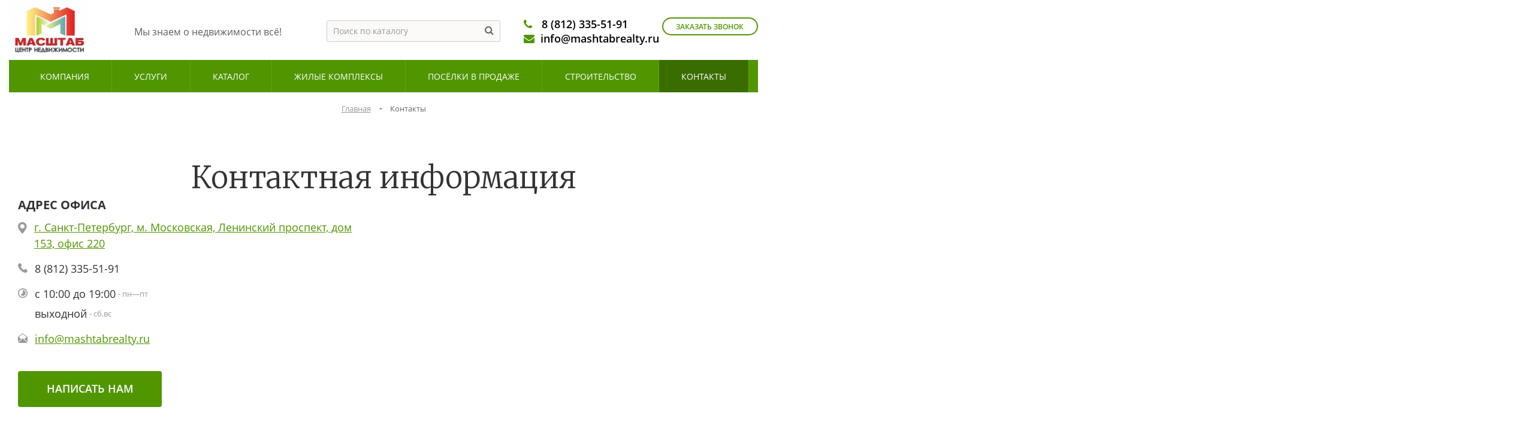

--- FILE ---
content_type: text/html; charset=UTF-8
request_url: https://mashtabrealty.ru/kontakty/
body_size: 20063
content:
<!DOCTYPE html>
<html lang="ru">
<head>
		<meta content="IE=edge,chrome=1" http-equiv="X-UA-Compatible">
	<meta content="on" http-equiv="cleartype">
	<meta content="True" name="HandheldFriendly">
	<meta content="320" name="MobileOptimized">
	<meta name="format-detection" content="telephone=no">
    <meta content="width=device-width, height=device-height, initial-scale=1.0, user-scalable=0, minimum-scale=1.0, maximum-scale=1.0" name="viewport">

		<link data-settings="SCHEME_FAVICON" rel="icon" type="image/png" href="/upload/citrus.arealty/69e/69e27fa285be2e4cabbf29000a55cc99.png" />
	
    <!-- fonts -->
    <link href="https://fonts.googleapis.com/css?family=Open+Sans:300,300i,400,400i,600,600i,700,700i&amp;subset=cyrillic" rel="stylesheet">
	<link href="https://fonts.googleapis.com/css?family=Merriweather:300,400&amp;subset=cyrillic" rel="stylesheet">
    <link rel="stylesheet" href="https://maxcdn.bootstrapcdn.com/font-awesome/4.7.0/css/font-awesome.min.css">

    <!-- js plugins -->
	<meta http-equiv="Content-Type" content="text/html; charset=UTF-8" />
<meta name="description" content="Сайт агентства недвижимости. Контакты" />
<link href="/bitrix/js/citrus.core/citrus/ui/normalize.css?15682973077091" type="text/css"  rel="stylesheet" />
<link href="/bitrix/js/citrus.core/citrus/ui/cui-base.css?15682973074393" type="text/css"  rel="stylesheet" />
<link href="/bitrix/js/citrus.core/citrus/ui/cui-fgrid.css?168121078323340" type="text/css"  rel="stylesheet" />
<link href="/bitrix/js/citrus.core/bower_components/magnific-popup/dist/magnific-popup.css?16812107806946" type="text/css"  rel="stylesheet" />
<link href="/bitrix/js/citrus.core/citrus/popup/popup.css?16812107733573" type="text/css"  rel="stylesheet" />
<link href="/bitrix/js/citrus.core/bootstrap_components/bootstrap/css/bootstrap.css?15682973074048" type="text/css"  rel="stylesheet" />
<link href="/bitrix/js/citrus.core/bootstrap_components/bootstrap-select-1.11.2/css/bootstrap-select.min.css?15682973076432" type="text/css"  rel="stylesheet" />
<link href="https://fonts.googleapis.com/css?family=Comfortaa:400,700" rel="stylesheet" type="text/css"  rel="stylesheet" />
<link href="/bitrix/js/citrus.core/citrus/map/jquery.citrusObjectsMap.css?15682973071736" type="text/css"  rel="stylesheet" />
<link href="/bitrix/js/citrus.core/bower_components/swiper/dist/css/swiper.min.css?156829730719773" type="text/css"  rel="stylesheet" />
<link href="/bitrix/js/ui/design-tokens/dist/ui.design-tokens.min.css?168120993822029" type="text/css"  rel="stylesheet" />
<link href="/bitrix/js/ui/fonts/opensans/ui.font.opensans.min.css?16812099272320" type="text/css"  rel="stylesheet" />
<link href="/bitrix/js/main/popup/dist/main.popup.bundle.min.css?168121003825089" type="text/css"  rel="stylesheet" />
<link href="/bitrix/js/main/phonenumber/css/phonenumber.min.css?168120988336251" type="text/css"  rel="stylesheet" />
<link href="/bitrix/cache/css/s1/citrus_arealty3_copy/page_12536ac923db8c74fb4e96a6de0a55f6/page_12536ac923db8c74fb4e96a6de0a55f6_v1.css?174532248929842" type="text/css"  rel="stylesheet" />
<link href="/bitrix/cache/css/s1/citrus_arealty3_copy/default_8e9fadbd6663900caba3ff4ae8b5bc32/default_8e9fadbd6663900caba3ff4ae8b5bc32_v1.css?1745322489832" type="text/css"  rel="stylesheet" />
<link href="/bitrix/cache/css/s1/citrus_arealty3_copy/template_926cc5caee8607e92dc70d5a49f67c2b/template_926cc5caee8607e92dc70d5a49f67c2b_v1.css?174530562978559" type="text/css"  data-template-style="true" rel="stylesheet" />
<script type="text/javascript">if(!window.BX)window.BX={};if(!window.BX.message)window.BX.message=function(mess){if(typeof mess==='object'){for(let i in mess) {BX.message[i]=mess[i];} return true;}};</script>
<script type="text/javascript">(window.BX||top.BX).message({'JS_CORE_LOADING':'Загрузка...','JS_CORE_NO_DATA':'- Нет данных -','JS_CORE_WINDOW_CLOSE':'Закрыть','JS_CORE_WINDOW_EXPAND':'Развернуть','JS_CORE_WINDOW_NARROW':'Свернуть в окно','JS_CORE_WINDOW_SAVE':'Сохранить','JS_CORE_WINDOW_CANCEL':'Отменить','JS_CORE_WINDOW_CONTINUE':'Продолжить','JS_CORE_H':'ч','JS_CORE_M':'м','JS_CORE_S':'с','JSADM_AI_HIDE_EXTRA':'Скрыть лишние','JSADM_AI_ALL_NOTIF':'Показать все','JSADM_AUTH_REQ':'Требуется авторизация!','JS_CORE_WINDOW_AUTH':'Войти','JS_CORE_IMAGE_FULL':'Полный размер'});</script>

<script type="text/javascript" src="/bitrix/js/main/core/core.min.js?1681210058220477"></script>

<script>BX.setJSList(['/bitrix/js/main/core/core_ajax.js','/bitrix/js/main/core/core_promise.js','/bitrix/js/main/polyfill/promise/js/promise.js','/bitrix/js/main/loadext/loadext.js','/bitrix/js/main/loadext/extension.js','/bitrix/js/main/polyfill/promise/js/promise.js','/bitrix/js/main/polyfill/find/js/find.js','/bitrix/js/main/polyfill/includes/js/includes.js','/bitrix/js/main/polyfill/matches/js/matches.js','/bitrix/js/ui/polyfill/closest/js/closest.js','/bitrix/js/main/polyfill/fill/main.polyfill.fill.js','/bitrix/js/main/polyfill/find/js/find.js','/bitrix/js/main/polyfill/matches/js/matches.js','/bitrix/js/main/polyfill/core/dist/polyfill.bundle.js','/bitrix/js/main/core/core.js','/bitrix/js/main/polyfill/intersectionobserver/js/intersectionobserver.js','/bitrix/js/main/lazyload/dist/lazyload.bundle.js','/bitrix/js/main/polyfill/core/dist/polyfill.bundle.js','/bitrix/js/main/parambag/dist/parambag.bundle.js']);
</script>
<script>BX.CITRUS_FORMS_BX_ROOT = "/bitrix";</script>
<script type="text/javascript">(window.BX||top.BX).message({'CITRUS_REALTY_FAV':'Избранное','CITRUS_REALTY_FAV_REMOVE_TITLE':'убрать из избранного','CITRUS_REALTY_2FAV':'в избранное','CITRUS_REALTY_GO_2FAV':'Перейти в избранное','CITRUS_REALTY_COLLAPSE':'Свернуть','CITRUS_REALTY_COLLAPSE_TITLE':'Нажмите чтобы свернуть карту','citrusValidator':{'required':'Это поле необходимо заполнить.','remote':'Пожалуйста, введите правильное значение.','email':'Пожалуйста, введите корректный адрес электронной почты.','url':'Пожалуйста, введите корректный URL.','date':'Пожалуйста, введите корректную дату.','dateISO':'Пожалуйста, введите корректную дату в формате ISO.','number':'Пожалуйста, введите число.','digits':'Пожалуйста, вводите только цифры.','creditcard':'Пожалуйста, введите правильный номер кредитной карты.','confirm_password':'Пароли не совпадают.','extension':'Пожалуйста, выберите файл с правильным расширением.','maxlength':'Пожалуйста, введите не больше {0} символов.','minlength':'Пожалуйста, введите не меньше {0} символов.','rangelength':'Пожалуйста, введите значение длиной от {0} до {1} символов.','range':'Пожалуйста, введите число от {0} до {1}.','max':'Пожалуйста, введите число, меньшее или равное {0}.','min':'Пожалуйста, введите число, большее или равное {0}.','phone_all':'Пожалуйста, введите корректный номер телефона.','phone':'Пожалуйста, введите корректный номер телефона.','inn':'Введите корректный ИНН.','inn_u':'Введите корректный ИНН юр лица.','inn_f':'Введите корректный ИНН физ лица.','ogrn':'Введите корректный ОГРН.','kpp':'Введите корректный КПП.','filetype':'Не верный тип файла. Возможные типы => {0}.','recaptcha':'Не пройдена защита от спама'},'spectrum':{'cancelText':'Отмена','chooseText':'Выбрать','clearText':'Сбросить','noColorSelectedText':'Цвет не выбран','togglePaletteMoreText':'Ещё','togglePaletteLessText':'Скрыть'},'YAMAP_TOUCH_SCROLL__TEXT_SCROLL':'Чтобы изменить масштаб, прокручивайте карту, удерживая клавишу Ctrl','YAMAP_TOUCH_SCROLL__TEXT_TOUCH':'Чтобы переместить карту, проведите по ней двумя пальцами','photoSwipe':{'close':'Закрыть (Esc)','share':'Поделится','fs':'Включить полноэкранный режим','zoom':'Увеличение/уменьшение','prev':'Предыдущая (Левая клавиша стрелка)','next':'Следующая (Правая клавиша стрелка)'}});</script>
<script type="text/javascript">(window.BX||top.BX).message({'CITRUS_REALTY_FAV':'Избранное','CITRUS_REALTY_FAV_REMOVE_TITLE':'убрать из избранного','CITRUS_REALTY_2FAV':'в избранное','CITRUS_REALTY_GO_2FAV':'Перейти в избранное','CITRUS_REALTY_COLLAPSE':'Свернуть','CITRUS_REALTY_COLLAPSE_TITLE':'Нажмите чтобы свернуть карту','citrusValidator':{'required':'Это поле необходимо заполнить.','remote':'Пожалуйста, введите правильное значение.','email':'Пожалуйста, введите корректный адрес электронной почты.','url':'Пожалуйста, введите корректный URL.','date':'Пожалуйста, введите корректную дату.','dateISO':'Пожалуйста, введите корректную дату в формате ISO.','number':'Пожалуйста, введите число.','digits':'Пожалуйста, вводите только цифры.','creditcard':'Пожалуйста, введите правильный номер кредитной карты.','confirm_password':'Пароли не совпадают.','extension':'Пожалуйста, выберите файл с правильным расширением.','maxlength':'Пожалуйста, введите не больше {0} символов.','minlength':'Пожалуйста, введите не меньше {0} символов.','rangelength':'Пожалуйста, введите значение длиной от {0} до {1} символов.','range':'Пожалуйста, введите число от {0} до {1}.','max':'Пожалуйста, введите число, меньшее или равное {0}.','min':'Пожалуйста, введите число, большее или равное {0}.','phone_all':'Пожалуйста, введите корректный номер телефона.','phone':'Пожалуйста, введите корректный номер телефона.','inn':'Введите корректный ИНН.','inn_u':'Введите корректный ИНН юр лица.','inn_f':'Введите корректный ИНН физ лица.','ogrn':'Введите корректный ОГРН.','kpp':'Введите корректный КПП.','filetype':'Не верный тип файла. Возможные типы => {0}.','recaptcha':'Не пройдена защита от спама'},'YAMAP_TOUCH_SCROLL__TEXT_SCROLL':'Чтобы изменить масштаб, прокручивайте карту, удерживая клавишу Ctrl','YAMAP_TOUCH_SCROLL__TEXT_TOUCH':'Чтобы переместить карту, проведите по ней двумя пальцами','photoSwipe':{'close':'Закрыть (Esc)','share':'Поделится','fs':'Включить полноэкранный режим','zoom':'Увеличение/уменьшение','prev':'Предыдущая (Левая клавиша стрелка)','next':'Следующая (Правая клавиша стрелка)'}});</script>
<script type="text/javascript">(window.BX||top.BX).message({'phone_number_default_country':'RU','user_default_country':''});</script>
<script type="text/javascript">(window.BX||top.BX).message({'LANGUAGE_ID':'ru','FORMAT_DATE':'DD.MM.YYYY','FORMAT_DATETIME':'DD.MM.YYYY HH:MI:SS','COOKIE_PREFIX':'BITRIX_SM','SERVER_TZ_OFFSET':'10800','UTF_MODE':'Y','SITE_ID':'s1','SITE_DIR':'/','USER_ID':'','SERVER_TIME':'1768887874','USER_TZ_OFFSET':'0','USER_TZ_AUTO':'Y','bitrix_sessid':'20ea04c58adff57b46d8ebd0c7bbf40a'});</script>


<script type="text/javascript"  src="/bitrix/cache/js/s1/citrus_arealty3_copy/kernel_main/kernel_main_v1.js?1745305612152878"></script>
<script type="text/javascript" src="/bitrix/js/ui/dexie/dist/dexie3.bundle.min.js?168120993088295"></script>
<script type="text/javascript" src="/bitrix/js/main/core/core_ls.min.js?15682973097365"></script>
<script type="text/javascript" src="/bitrix/js/main/core/core_frame_cache.min.js?168120989411264"></script>
<script type="text/javascript" src="/bitrix/js/main/jquery/jquery-3.6.0.min.js?168120989889501"></script>
<script type="text/javascript" src="/bitrix/js/citrus.core/bower_components/citrus.inview/inView.min.js?15682973072435"></script>
<script type="text/javascript" src="/bitrix/js/citrus.core/bower_components/magnific-popup/dist/jquery.magnific-popup.min.js?156829730720216"></script>
<script type="text/javascript" src="/bitrix/js/citrus.core/citrus/popup/popup.js?16812107855746"></script>
<script type="text/javascript" src="/bitrix/js/citrus.core/citrus/embed-responsive.js?15755009671210"></script>
<script type="text/javascript" src="/bitrix/js/citrus.core/bootstrap_components/bootstrap/js/bootstrap.min.js?15682973077200"></script>
<script type="text/javascript" src="/bitrix/js/citrus.core/bootstrap_components/bootstrap-select-1.11.2/js/bootstrap-select.js?156829730769657"></script>
<script type="text/javascript" src="/bitrix/js/citrus.core/bower_components/wnumb/wNumb.js?15682973078861"></script>
<script type="text/javascript" src="/bitrix/js/citrus.core/plugins/ymaps-touch-scroll-master/dist/ymaps-touch-scroll.min.js?15755009673040"></script>
<script type="text/javascript" src="/bitrix/js/citrus.core/citrus/map/jquery.citrusObjectsMap.js?16812107788930"></script>
<script type="text/javascript" src="/bitrix/js/citrus.core/citrus/map/jquery.citrusRealtyAddress.js?16812107781119"></script>
<script type="text/javascript" src="/bitrix/js/citrus.core/bower_components/swiper/dist/js/swiper.min.js?1568297307122735"></script>
<script type="text/javascript" src="//www.google.com/recaptcha/api.js?render=explicit&hl=ru"></script>
<script type="text/javascript" src="/bitrix/js/citrus.core/bower_components/citrus-validator/dist/js/jquery.citrusValidator.js?168121077846258"></script>
<script type="text/javascript" src="/bitrix/js/citrus.core/bower_components/citrus-validator/dist/js/lang/ru.js?15682973071570"></script>
<script type="text/javascript" src="/bitrix/js/citrus/forms/assets/form/citrus-form.js?16812107958316"></script>
<script type="text/javascript" src="/bitrix/js/main/popup/dist/main.popup.bundle.min.js?168121003565492"></script>
<script type="text/javascript" src="/bitrix/js/main/phonenumber/phonenumber.min.js?168121005629214"></script>
<script type="text/javascript">BX.setJSList(['/bitrix/js/main/core/core_fx.js','/bitrix/js/main/pageobject/pageobject.js','/bitrix/js/main/core/core_window.js','/bitrix/js/main/session.js','/bitrix/js/main/date/main.date.js','/bitrix/js/main/core/core_date.js','/bitrix/js/main/utils.js','/local/templates/citrus_arealty3_copy/components/bitrix/news.list/page_contacts/script.js','/bitrix/components/citrus/template/templates/staff-item/script.js','/local/templates/citrus_arealty3_copy/components/citrus.core/include/.default/script.js','/local/templates/citrus_arealty3_copy/application/src/js/application.js','/local/templates/citrus_arealty3_copy/components/bitrix/menu/mobile/script.js','/local/templates/citrus_arealty3_copy/components/citrus/currency/.default/script.js','/bitrix/components/bitrix/search.title/script.js','/local/templates/citrus_arealty3_copy/components/bitrix/search.title/header_search/script.js']);</script>
<script type="text/javascript">BX.setCSSList(['/local/templates/citrus_arealty3_copy/components/bitrix/system.pagenavigation/.default/style.css','/local/templates/citrus_arealty3_copy/components/bitrix/news.list/page_contacts/style.css','/bitrix/components/citrus.arealty/properties/templates/.default/style.css','/local/templates/citrus_arealty3_copy/components/bitrix/news.list/staff-slider/style.css','/bitrix/components/citrus/template/templates/staff-item/style.css','/bitrix/components/citrus.forms/base/templates/simple/style.css','/local/templates/citrus_arealty3_copy/application/icon-fonts/icons.css','/local/templates/citrus_arealty3_copy/application/src/css/010_header.css','/local/templates/citrus_arealty3_copy/application/src/css/020_footer.css','/local/templates/citrus_arealty3_copy/application/src/css/030_catalog.css','/local/templates/citrus_arealty3_copy/application/src/css/040_lk.css','/local/templates/citrus_arealty3_copy/application/src/css/060_redesign-pubstyles.css','/local/templates/citrus_arealty3_copy/application/src/css/065_table.css','/local/templates/citrus_arealty3_copy/application/src/css/070_btn.css','/local/templates/citrus_arealty3_copy/application/src/css/100_list.css','/local/templates/citrus_arealty3_copy/application/src/css/110_typography.css','/local/templates/citrus_arealty3_copy/application/src/css/120_swiper.css','/local/templates/citrus_arealty3_copy/application/src/css/140_layout.css','/local/templates/citrus_arealty3_copy/application/src/css/150_main.css','/local/templates/citrus_arealty3_copy/components/bitrix/search.form/mobile/style.css','/local/templates/citrus_arealty3_copy/components/bitrix/menu/mobile/style.css','/local/templates/citrus_arealty3_copy/components/citrus/currency/.default/style.css','/local/templates/citrus_arealty3_copy/components/bitrix/search.title/header_search/style.css','/local/templates/citrus_arealty3_copy/components/bitrix/menu/main_menu/style.css','/local/templates/citrus_arealty3_copy/components/bitrix/breadcrumb/.default/style.css','/bitrix/components/citrus.arealty/callout/templates/.default/style.css','/local/templates/citrus_arealty3_copy/components/bitrix/menu/footer_menu/style.css','/local/templates/citrus_arealty3_copy/styles.css','/local/templates/citrus_arealty3_copy/template_styles.css','/local/templates/citrus_arealty3_copy/themes/theme-509600//colors.css','/bitrix//components/citrus.forms/base/field/text/phone//style.css']);</script>
<script>
if (BX.browser.DetectIeVersion() >= 9) {
	BX.loadScript("https://unpkg.com/css-vars-ponyfill@1", function () {
		BX.ready(function () {
			cssVars({onlyVars: true})
		});
	});
}
</script>

<script>

	window.citrusTemplateColor = '#509600';
	window.citrusMapIcon = { 
		href: '/local/templates/citrus_arealty3_copy/themes/theme-509600/map.png', 
		size: [32, 52], 
		offset: [-16, -48]
	};
</script>

<script>BX.message({"CITRUS_CORE_ADDRESS_DEFAULT_COORDS":"55.755814, 37.617635"});</script>



<script type="text/javascript"  src="/bitrix/cache/js/s1/citrus_arealty3_copy/template_8573f3b6b359bbc13903ac3707d49b68/template_8573f3b6b359bbc13903ac3707d49b68_v1.js?174530562921053"></script>
<script type="text/javascript"  src="/bitrix/cache/js/s1/citrus_arealty3_copy/page_a0f3c3080b1de545f1fd309432a13662/page_a0f3c3080b1de545f1fd309432a13662_v1.js?17453224892075"></script>
<script type="text/javascript">var _ba = _ba || []; _ba.push(["aid", "0a071a096fea7a722b0b0a847a68b40b"]); _ba.push(["host", "mashtabrealty.ru"]); (function() {var ba = document.createElement("script"); ba.type = "text/javascript"; ba.async = true;ba.src = (document.location.protocol == "https:" ? "https://" : "http://") + "bitrix.info/ba.js";var s = document.getElementsByTagName("script")[0];s.parentNode.insertBefore(ba, s);})();</script>


	<script src="https://cdnjs.cloudflare.com/ajax/libs/fancybox/3.5.7/jquery.fancybox.min.js "></script>
	<link rel="stylesheet" href="https://cdn.jsdelivr.net/gh/fancyapps/fancybox@3.5.7/dist/jquery.fancybox.min.css" />
	<title>Контакты &mdash; </title>
	
<!-- Yandex.Metrika counter -->
<script type="text/javascript" >
   (function(m,e,t,r,i,k,a){m[i]=m[i]||function(){(m[i].a=m[i].a||[]).push(arguments)};
   m[i].l=1*new Date();k=e.createElement(t),a=e.getElementsByTagName(t)[0],k.async=1,k.src=r,a.parentNode.insertBefore(k,a)})
   (window, document, "script", "https://mc.yandex.ru/metrika/tag.js", "ym");

   ym(67435708, "init", {
        clickmap:true,
        trackLinks:true,
        accurateTrackBounce:true
   });
</script>
<noscript><div><img src="https://mc.yandex.ru/watch/67435708" style="position:absolute; left:-9999px;" alt="" /></div></noscript>
<!-- /Yandex.Metrika counter -->
</head>

<body class="" >
<div class="main-overlay"></div><aside class="mobile-sidebar">
	<div class="mobile-sidebar__inner">
		<!--noindex-->
		
<form action="/search/" autocomplete="off" class="mobile-search">
	<input name="q" type="text" class="mobile-search__input" placeholder="Поиск по каталогу" maxlength="50">
    <button type="submit" class="mobile-search__button" name="s">
	    <i class="icon-search"></i>
    </button>
</form>		<!--/noindex-->

		
<ul class="mobile-menu">


	
    <li class="mobile-menu__li _lvl-1 _parent">
        <a class="mobile-menu__link "
           href="/kompanija/">
                        <span class="mobile-menu__link-text">
                Компания            </span>

                            <span class="mobile-menu__open-submenu">
                    <i class="icon-arrow-right"></i>
                </span>
                    </a>
                    <ul class="mobile-menu__sub-menu" >
                <li class="back_link mobile-menu__li _lvl-1 _parent">
                    <a href="javascript:void(0)" class="mobile-menu__link">
                        <span class="mobile-menu__back">
                            <i class="icon-arrow-left"></i>
                        </span>
                        <span class="mobile-menu__link-text">Назад</span>
                    </a>
                </li>
        	
	
    <li class="mobile-menu__li _lvl-2">
        <a class="mobile-menu__link "
           href="/kompanija/o_kompanii/">
                        <span class="mobile-menu__link-text">
                О компании            </span>

                    </a>
        	
	
    <li class="mobile-menu__li _lvl-2">
        <a class="mobile-menu__link "
           href="/kompanija/sotrudniki/">
                        <span class="mobile-menu__link-text">
                Сотрудники            </span>

                    </a>
        	
	
    <li class="mobile-menu__li _lvl-2">
        <a class="mobile-menu__link "
           href="/kompanija/vakansii/">
                        <span class="mobile-menu__link-text">
                Вакансии            </span>

                    </a>
        	
	
    <li class="mobile-menu__li _lvl-2">
        <a class="mobile-menu__link "
           href="/kompanija/novosti/">
                        <span class="mobile-menu__link-text">
                Новости            </span>

                    </a>
        	
	
    <li class="mobile-menu__li _lvl-2">
        <a class="mobile-menu__link "
           href="/kompanija/otzyvy/">
                        <span class="mobile-menu__link-text">
                Отзывы            </span>

                    </a>
        	
			</ul></li>	
    <li class="mobile-menu__li _lvl-1 _parent">
        <a class="mobile-menu__link "
           href="/uslugi/">
                        <span class="mobile-menu__link-text">
                Услуги            </span>

                            <span class="mobile-menu__open-submenu">
                    <i class="icon-arrow-right"></i>
                </span>
                    </a>
                    <ul class="mobile-menu__sub-menu" >
                <li class="back_link mobile-menu__li _lvl-1 _parent">
                    <a href="javascript:void(0)" class="mobile-menu__link">
                        <span class="mobile-menu__back">
                            <i class="icon-arrow-left"></i>
                        </span>
                        <span class="mobile-menu__link-text">Назад</span>
                    </a>
                </li>
        	
	
    <li class="mobile-menu__li _lvl-2">
        <a class="mobile-menu__link "
           href="/uslugi/prodazha-gorodskoy-nedvizhimosti/">
                        <span class="mobile-menu__link-text">
                Продажа городской недвижимости            </span>

                    </a>
        	
	
    <li class="mobile-menu__li _lvl-2">
        <a class="mobile-menu__link "
           href="/uslugi/prodazha-zagorodnoy-nedvizhimosti/">
                        <span class="mobile-menu__link-text">
                Продажа загородной недвижимости            </span>

                    </a>
        	
	
    <li class="mobile-menu__li _lvl-2">
        <a class="mobile-menu__link "
           href="/uslugi/novostroyki/">
                        <span class="mobile-menu__link-text">
                Новостройки            </span>

                    </a>
        	
	
    <li class="mobile-menu__li _lvl-2">
        <a class="mobile-menu__link "
           href="/uslugi/kommercheskaya-nedvizhimost/">
                        <span class="mobile-menu__link-text">
                Коммерческая недвижимость            </span>

                    </a>
        	
	
    <li class="mobile-menu__li _lvl-2">
        <a class="mobile-menu__link "
           href="/uslugi/vykup-nedvizhimosti/">
                        <span class="mobile-menu__link-text">
                Выкуп недвижимости            </span>

                    </a>
        	
	
    <li class="mobile-menu__li _lvl-2">
        <a class="mobile-menu__link "
           href="/uslugi/ipoteka/">
                        <span class="mobile-menu__link-text">
                Ипотека            </span>

                    </a>
        	
	
    <li class="mobile-menu__li _lvl-2">
        <a class="mobile-menu__link "
           href="/uslugi/yuridicheskoe-soprovozhdenie-sdelok/">
                        <span class="mobile-menu__link-text">
                Юридическое сопровождение сделок            </span>

                    </a>
        	
	
    <li class="mobile-menu__li _lvl-2">
        <a class="mobile-menu__link "
           href="/uslugi/stroitelstvo-i-proektirovanie/">
                        <span class="mobile-menu__link-text">
                Строительство и проектирование            </span>

                    </a>
        	
	
    <li class="mobile-menu__li _lvl-2">
        <a class="mobile-menu__link "
           href="/uslugi/development-i-investitsii/">
                        <span class="mobile-menu__link-text">
                Девелопмент и инвестиции            </span>

                    </a>
        	
			</ul></li>	
    <li class="mobile-menu__li _lvl-1 _parent">
        <a class="mobile-menu__link "
           href="/predlozhenija/">
                        <span class="mobile-menu__link-text">
                Каталог            </span>

                            <span class="mobile-menu__open-submenu">
                    <i class="icon-arrow-right"></i>
                </span>
                    </a>
                    <ul class="mobile-menu__sub-menu" >
                <li class="back_link mobile-menu__li _lvl-1 _parent">
                    <a href="javascript:void(0)" class="mobile-menu__link">
                        <span class="mobile-menu__back">
                            <i class="icon-arrow-left"></i>
                        </span>
                        <span class="mobile-menu__link-text">Назад</span>
                    </a>
                </li>
        	
	
    <li class="mobile-menu__li _lvl-2 _parent">
        <a class="mobile-menu__link "
           href="/predlozhenija/zagorodnaya-nedvizhimost/">
                        <span class="mobile-menu__link-text">
                Загородная недвижимость            </span>

                            <span class="mobile-menu__open-submenu">
                    <i class="icon-arrow-right"></i>
                </span>
                    </a>
                    <ul class="mobile-menu__sub-menu" >
                <li class="back_link mobile-menu__li _lvl-2 _parent">
                    <a href="javascript:void(0)" class="mobile-menu__link">
                        <span class="mobile-menu__back">
                            <i class="icon-arrow-left"></i>
                        </span>
                        <span class="mobile-menu__link-text">Назад</span>
                    </a>
                </li>
        	
	
    <li class="mobile-menu__li _lvl-3">
        <a class="mobile-menu__link "
           href="/predlozhenija/zagorodnaya-nedvizhimost/uchastki/">
                        <span class="mobile-menu__link-text">
                Участки            </span>

                    </a>
        	
	
    <li class="mobile-menu__li _lvl-3">
        <a class="mobile-menu__link "
           href="/predlozhenija/zagorodnaya-nedvizhimost/doma-dachi-kottedzhi/">
                        <span class="mobile-menu__link-text">
                Дома, дачи, коттеджи            </span>

                    </a>
        	
			</ul></li>	
    <li class="mobile-menu__li _lvl-2 _parent">
        <a class="mobile-menu__link "
           href="/predlozhenija/kvartiry-i-komnaty/">
                        <span class="mobile-menu__link-text">
                Квартиры и комнаты            </span>

                            <span class="mobile-menu__open-submenu">
                    <i class="icon-arrow-right"></i>
                </span>
                    </a>
                    <ul class="mobile-menu__sub-menu" >
                <li class="back_link mobile-menu__li _lvl-2 _parent">
                    <a href="javascript:void(0)" class="mobile-menu__link">
                        <span class="mobile-menu__back">
                            <i class="icon-arrow-left"></i>
                        </span>
                        <span class="mobile-menu__link-text">Назад</span>
                    </a>
                </li>
        	
	
    <li class="mobile-menu__li _lvl-3">
        <a class="mobile-menu__link "
           href="/predlozhenija/kvartiry-i-komnaty/kvartiry/">
                        <span class="mobile-menu__link-text">
                Квартиры            </span>

                    </a>
        	
	
    <li class="mobile-menu__li _lvl-3">
        <a class="mobile-menu__link "
           href="/predlozhenija/kvartiry-i-komnaty/komnaty/">
                        <span class="mobile-menu__link-text">
                Комнаты            </span>

                    </a>
        	
			</ul></li>	
    <li class="mobile-menu__li _lvl-2">
        <a class="mobile-menu__link "
           href="/predlozhenija/novostroyki/">
                        <span class="mobile-menu__link-text">
                Новостройки            </span>

                    </a>
        	
	
    <li class="mobile-menu__li _lvl-2 _parent">
        <a class="mobile-menu__link "
           href="/predlozhenija/kommercheskaya-nedvizhimost/">
                        <span class="mobile-menu__link-text">
                Коммерческая недвижимость            </span>

                            <span class="mobile-menu__open-submenu">
                    <i class="icon-arrow-right"></i>
                </span>
                    </a>
                    <ul class="mobile-menu__sub-menu" >
                <li class="back_link mobile-menu__li _lvl-2 _parent">
                    <a href="javascript:void(0)" class="mobile-menu__link">
                        <span class="mobile-menu__back">
                            <i class="icon-arrow-left"></i>
                        </span>
                        <span class="mobile-menu__link-text">Назад</span>
                    </a>
                </li>
        	
	
    <li class="mobile-menu__li _lvl-3">
        <a class="mobile-menu__link "
           href="/predlozhenija/kommercheskaya-nedvizhimost/arenda/">
                        <span class="mobile-menu__link-text">
                Аренда            </span>

                    </a>
        	
	
    <li class="mobile-menu__li _lvl-3">
        <a class="mobile-menu__link "
           href="/predlozhenija/kommercheskaya-nedvizhimost/zemli-kommercheskogo-naznacheniya/">
                        <span class="mobile-menu__link-text">
                Земли коммерческого назначения            </span>

                    </a>
        	
	
    <li class="mobile-menu__li _lvl-3">
        <a class="mobile-menu__link "
           href="/predlozhenija/kommercheskaya-nedvizhimost/magaziny/">
                        <span class="mobile-menu__link-text">
                Магазины            </span>

                    </a>
        	
	
    <li class="mobile-menu__li _lvl-3">
        <a class="mobile-menu__link "
           href="/predlozhenija/kommercheskaya-nedvizhimost/ofisnye-pomeshcheniya/">
                        <span class="mobile-menu__link-text">
                Офисные помещения            </span>

                    </a>
        	
	
    <li class="mobile-menu__li _lvl-3">
        <a class="mobile-menu__link "
           href="/predlozhenija/kommercheskaya-nedvizhimost/kafe-i-restorany/">
                        <span class="mobile-menu__link-text">
                Кафе и рестораны            </span>

                    </a>
        	
	
    <li class="mobile-menu__li _lvl-3">
        <a class="mobile-menu__link "
           href="/predlozhenija/kommercheskaya-nedvizhimost/pomeshcheniya-svobodnogo-naznacheniya/">
                        <span class="mobile-menu__link-text">
                Помещения свободного назначения            </span>

                    </a>
        	
	
    <li class="mobile-menu__li _lvl-3">
        <a class="mobile-menu__link "
           href="/predlozhenija/kommercheskaya-nedvizhimost/sklady/">
                        <span class="mobile-menu__link-text">
                Склады            </span>

                    </a>
        	
	
    <li class="mobile-menu__li _lvl-3">
        <a class="mobile-menu__link "
           href="/predlozhenija/kommercheskaya-nedvizhimost/gotovyy-biznes/">
                        <span class="mobile-menu__link-text">
                Готовый бизнес            </span>

                    </a>
        	
			</ul></li></ul></li>	
    <li class="mobile-menu__li _lvl-1">
        <a class="mobile-menu__link "
           href="/zhilye-kompleksy/">
                        <span class="mobile-menu__link-text">
                Жилые комплексы            </span>

                    </a>
        	
	
    <li class="mobile-menu__li _lvl-1">
        <a class="mobile-menu__link "
           href="/poselki/">
                        <span class="mobile-menu__link-text">
                Посёлки в продаже            </span>

                    </a>
        	
	
    <li class="mobile-menu__li _lvl-1">
        <a class="mobile-menu__link "
           href="/kompanija/stroitelstvo/">
                        <span class="mobile-menu__link-text">
                Строительство            </span>

                    </a>
        	
	
    <li class="mobile-menu__li _lvl-1 _selected">
        <a class="mobile-menu__link "
           href="/kontakty/">
                        <span class="mobile-menu__link-text">
                Контакты            </span>

                    </a>
        	

<!--'start_frame_cache_menu_lk_link'-->	<li class="mobile-menu__li _lvl-1">
		<a class="mobile-menu__link _with-icon _primary" href="/kabinet/">
		    <span class="mobile-menu__link-icon">
			    <i class="icon-user"></i>
		    </span>
			<span class="mobile-menu__link-text">
				Войти			</span>
		</a>
	</li>
	<!--'end_frame_cache_menu_lk_link'-->
</ul>

		
<div class="header-currency">
	<div class="header-currency-label" id="header-currency-label-vJjSnj">Валюта:</div>
	<div class="header-currency-dropdown">
		<button class="btn js-open-dropdown" tabindex="0">
			<span class="btn-label">
				<span class="dropdown-current" data-currency-icon=""></span>
			</span>
			<span class="btn-icon fa fa-sort"></span>
		</button>
		<ul class="dropdown-select"
		     data-toggle="dropdown-select"
		     tabindex="0"
		     role="listbox"
		     aria-labelledby="header-currency-label-vJjSnj"
		>
							<li id="vJjSnj-dropdown-option-1"
					class="js-citrus-arealty-currency dropdown-option"
				    title="Евро"
				    role="option"
				>
					<span class="btn-icon"
					      data-icon-position="after"
					      data-currency-fixed="true"
					      data-currency-icon="€"
						  data-currency="EUR"></span>
					<span class="fa fa-check currency-selected-icon"></span>
				</li>
								<li id="vJjSnj-dropdown-option-2"
					class="js-citrus-arealty-currency dropdown-option"
				    title="Рубль"
				    role="option"
				>
					<span class="btn-icon"
					      data-icon-position="after"
					      data-currency-fixed="true"
					      data-currency-icon="р."
						  data-currency="RUB"></span>
					<span class="fa fa-check currency-selected-icon"></span>
				</li>
								<li id="vJjSnj-dropdown-option-3"
					class="js-citrus-arealty-currency dropdown-option"
				    title="Доллар"
				    role="option"
				>
					<span class="btn-icon"
					      data-icon-position="after"
					      data-currency-fixed="true"
					      data-currency-icon="$"
						  data-currency="USD"></span>
					<span class="fa fa-check currency-selected-icon"></span>
				</li>
						</ul>
	</div>
</div>
<script>
	var currency = new Currency({"base":"RUB","items":{"EUR":{"CODE":"EUR","NAME":"\u0415\u0432\u0440\u043e","RATE":"70.00","FACTOR":"RUR","SIGN":"\u20ac","SHOW_AFTER":"N","ACTIVE":"Y","SELECTED":false},"RUB":{"CODE":"RUB","NAME":"\u0420\u0443\u0431\u043b\u044c","RATE":"1.00","FACTOR":"RUR","SIGN":"\u0440.","SHOW_AFTER":"Y","ACTIVE":"Y","SELECTED":true},"USD":{"CODE":"USD","NAME":"\u0414\u043e\u043b\u043b\u0430\u0440","RATE":"57.00","FACTOR":"RUR","SIGN":"$","SHOW_AFTER":"N","ACTIVE":"Y","SELECTED":false}},"factors":{"MILLIONS":{"VALUE":1000000,"TEXT":"\u043c\u043b\u043d.","STEP":0.1},"RUR":{"VALUE":1,"TEXT":"","STEP":100},"THOUSAND":{"VALUE":1000,"TEXT":"\u0442\u044b\u0441.","STEP":10}}});
</script>	</div>
</aside>

<div class="cry-layout">
    <header class="header">
        <div class="c-side">
	        <div class="header-row print-hidden">
						<div class="header-row-wrapper">
	          	<div class="header-logo"><a href="/" data-settings="LOGO_SHOW_TEXT"
   class="header-logo"
>
    <span class="logo-image logo-image--min">
        <img data-settings="SCHEME_LOGO"
             data-settings-rel="logo"
             src="/upload/citrus.arealty/61a/61abc4a045ebe212514bcc7a8ac2f179.jpeg"
             alt="">
    </span>

	<span class="logo-text">
	    
			<span 
                data-settings="SITE_NAME"
                data-settings-rel="text1"
                class="logo-text__first"
            	>Центр</span>
			<span 
				data-settings="SITE_NAME"
	            data-settings-rel="text2"
				class="logo-text__second theme--color"
				>недвижимости Масштаб</span>	</span>
</a>
</div>
	            	<!-- <div></div> -->
							<div class="header-desc">Мы знаем о недвижимости всё!</div>
		            <div class="header-search-overflow">
									<div class="header-search__wrapper" style="padding-top: 0.9rem;">
										

<div id="title-search" class="">
    <form  class="header-search js-search is-empty" autocomplete="off">
        <div class="search-extra">
            <input type="text" placeholder="Поиск по каталогу" id="title-search-input" value="" name="q" autocomplete="off">
            <div class="spinner">
                <span class="bounce1"></span>
                <span class="bounce2"></span>
                <span class="bounce3"></span>
            </div>
            <button class="btn btn-link btn-header-search" type="submit" name="s" tabindex="-1">
                <span class="btn-icon fa fa-search"></span>
            </button>
            <button class="btn btn-link btn-header-search-cancel js-search-cancel">
                <span class="btn-icon fa fa-times"></span>
            </button>
        </div>
        <div class="search-result">
            <div class="search-result-description">
                Нужно ввести не менее 2 символа(ов).            </div>
            <div class="search-no-result js-search-result-no hidden">
                <span>По вашему запросу ничего не найденно</span>
            </div>
            <div class="js-search-result-yes">
                <div class="search-result-list js-search-result-list"></div>
            </div>
        </div>
    </form>
</div>
<script>
    $(function(){
        new citrusLiveSearch({
            'AJAX_PAGE': '/kontakty/',
            'CONTAINER_ID': 'title-search',
            'INPUT_ID': 'title-search-input',
            'MIN_QUERY_LEN': 2,
            "DELAY": 300
        });
    });
</script>
				        </div>
									        <div class="header-search-overlay js-search-overlay-hide"></div>
			        <div class="header-phone">
								<div class="header-phone-wrapper">
									<!--<div>Контактные данные:</div>-->
									<div class="faphone"><i class="fa fa-phone"></i><a href="tel:88123355191"
										class="" data-settings="PHONE">8 (812) 335-51-91</a>
									</div>
									<div class="famail">
										<i class="fa fa-envelope"></i><a href="mailto:info@mashtabrealty.ru">info@mashtabrealty.ru</a>
									</div>
								  </div> 
								<!-- <div class="col-sm-9" style="padding-bottom: 1.2rem;"> -->
						<!-- <div class="row">Наш офис:</div>
						<div class="row" style="font-size: 0.95rem;">г. Санкт-Петербург, м. Московская, Ленинский пр-т, д. 153 (БЦ Setl Center), оф. 220.</div> -->
    				<!-- </div>-->
						</div>
				        <a href="/ajax/order_call.php"
				           rel="nofollow"
				           class="btn btn-default white"
				           data-toggle="modal"
				           aria-label="Заказать обратный звонок">
					        <!--<i class="icon-phone" aria-hidden="true"></i>--> Заказать звонок
								</a>
							</div><!--.header-phone -->
			        			            <a href="javascript:void(0);"
			               class="header-btn hamburger js-open-menu"
			               aria-label="Открыть меню">
				            <span class="lines" aria-hidden="true"></span>
			            </a>
			            						<!-- .header__right -->
						</div>
						
					</div><!-- .header__row -->
					<div class="header-menu-wrapper">
						<div class="main-menu-line">
							<div class="c-side">
								
<ul class="h-menu">


	
	
					<li class="">
				<a href="/kompanija/"
				   class="h-menu__link">
										<span class="h-menu__item-text">
						Компания					</span>
				</a>
				<ul class="h-sub-menu theme_hover--bg-color"
				    >
		
	
	

	
	
                    <li>
                <a class="h-menu__link"
                   href="/kompanija/o_kompanii/">
                    <span class="h-menu__submenu-item-text">О компании</span>
                </a>
            </li>
        
	
	

	
	
                    <li>
                <a class="h-menu__link"
                   href="/kompanija/sotrudniki/">
                    <span class="h-menu__submenu-item-text">Сотрудники</span>
                </a>
            </li>
        
	
	

	
	
                    <li>
                <a class="h-menu__link"
                   href="/kompanija/vakansii/">
                    <span class="h-menu__submenu-item-text">Вакансии</span>
                </a>
            </li>
        
	
	

	
	
                    <li>
                <a class="h-menu__link"
                   href="/kompanija/novosti/">
                    <span class="h-menu__submenu-item-text">Новости</span>
                </a>
            </li>
        
	
	

	
	
                    <li>
                <a class="h-menu__link"
                   href="/kompanija/otzyvy/">
                    <span class="h-menu__submenu-item-text">Отзывы</span>
                </a>
            </li>
        
	
	

			</ul></li>	
	
					<li class="">
				<a href="/uslugi/"
				   class="h-menu__link">
										<span class="h-menu__item-text">
						Услуги					</span>
				</a>
				<ul class="h-sub-menu theme_hover--bg-color"
				    >
		
	
	

	
	
                    <li>
                <a class="h-menu__link"
                   href="/uslugi/prodazha-gorodskoy-nedvizhimosti/">
                    <span class="h-menu__submenu-item-text">Продажа городской недвижимости</span>
                </a>
            </li>
        
	
	

	
	
                    <li>
                <a class="h-menu__link"
                   href="/uslugi/prodazha-zagorodnoy-nedvizhimosti/">
                    <span class="h-menu__submenu-item-text">Продажа загородной недвижимости</span>
                </a>
            </li>
        
	
	

	
	
                    <li>
                <a class="h-menu__link"
                   href="/uslugi/novostroyki/">
                    <span class="h-menu__submenu-item-text">Новостройки</span>
                </a>
            </li>
        
	
	

	
	
                    <li>
                <a class="h-menu__link"
                   href="/uslugi/kommercheskaya-nedvizhimost/">
                    <span class="h-menu__submenu-item-text">Коммерческая недвижимость</span>
                </a>
            </li>
        
	
	

	
	
                    <li>
                <a class="h-menu__link"
                   href="/uslugi/vykup-nedvizhimosti/">
                    <span class="h-menu__submenu-item-text">Выкуп недвижимости</span>
                </a>
            </li>
        
	
	

	
	
                    <li>
                <a class="h-menu__link"
                   href="/uslugi/ipoteka/">
                    <span class="h-menu__submenu-item-text">Ипотека</span>
                </a>
            </li>
        
	
	

	
	
                    <li>
                <a class="h-menu__link"
                   href="/uslugi/yuridicheskoe-soprovozhdenie-sdelok/">
                    <span class="h-menu__submenu-item-text">Юридическое сопровождение сделок</span>
                </a>
            </li>
        
	
	

	
	
                    <li>
                <a class="h-menu__link"
                   href="/uslugi/stroitelstvo-i-proektirovanie/">
                    <span class="h-menu__submenu-item-text">Строительство и проектирование</span>
                </a>
            </li>
        
	
	

	
	
                    <li>
                <a class="h-menu__link"
                   href="/uslugi/development-i-investitsii/">
                    <span class="h-menu__submenu-item-text">Девелопмент и инвестиции</span>
                </a>
            </li>
        
	
	

			</ul></li>	
	
					<li class="">
				<a href="/predlozhenija/"
				   class="h-menu__link">
										<span class="h-menu__item-text">
						Каталог					</span>
				</a>
				<ul class="h-sub-menu theme_hover--bg-color"
				    >
		
	
	

	
	
					<li class="">
				<a href="/predlozhenija/zagorodnaya-nedvizhimost/"
				   class="h-menu__link">
					<span class="h-menu__submenu-item-text">
						Загородная недвижимость					</span>
                    <span class="menu__open-submenu">
						<i class="icon-arrow-right"></i>
					</span>
				</a>
				<ul class="h-sub-menu theme_hover--bg-color">
		
	
	

	
	
                    <li>
                <a class="h-menu__link"
                   href="/predlozhenija/zagorodnaya-nedvizhimost/uchastki/">
                    <span class="h-menu__submenu-item-text">Участки</span>
                </a>
            </li>
        
	
	

	
	
                    <li>
                <a class="h-menu__link"
                   href="/predlozhenija/zagorodnaya-nedvizhimost/doma-dachi-kottedzhi/">
                    <span class="h-menu__submenu-item-text">Дома, дачи, коттеджи</span>
                </a>
            </li>
        
	
	

			</ul></li>	
	
					<li class="">
				<a href="/predlozhenija/kvartiry-i-komnaty/"
				   class="h-menu__link">
					<span class="h-menu__submenu-item-text">
						Квартиры и комнаты					</span>
                    <span class="menu__open-submenu">
						<i class="icon-arrow-right"></i>
					</span>
				</a>
				<ul class="h-sub-menu theme_hover--bg-color">
		
	
	

	
	
                    <li>
                <a class="h-menu__link"
                   href="/predlozhenija/kvartiry-i-komnaty/kvartiry/">
                    <span class="h-menu__submenu-item-text">Квартиры</span>
                </a>
            </li>
        
	
	

	
	
                    <li>
                <a class="h-menu__link"
                   href="/predlozhenija/kvartiry-i-komnaty/komnaty/">
                    <span class="h-menu__submenu-item-text">Комнаты</span>
                </a>
            </li>
        
	
	

			</ul></li>	
	
                    <li>
                <a class="h-menu__link"
                   href="/predlozhenija/novostroyki/">
                    <span class="h-menu__submenu-item-text">Новостройки</span>
                </a>
            </li>
        
	
	

	
	
					<li class="">
				<a href="/predlozhenija/kommercheskaya-nedvizhimost/"
				   class="h-menu__link">
					<span class="h-menu__submenu-item-text">
						Коммерческая недвижимость					</span>
                    <span class="menu__open-submenu">
						<i class="icon-arrow-right"></i>
					</span>
				</a>
				<ul class="h-sub-menu theme_hover--bg-color">
		
	
	

	
	
                    <li>
                <a class="h-menu__link"
                   href="/predlozhenija/kommercheskaya-nedvizhimost/arenda/">
                    <span class="h-menu__submenu-item-text">Аренда</span>
                </a>
            </li>
        
	
	

	
	
                    <li>
                <a class="h-menu__link"
                   href="/predlozhenija/kommercheskaya-nedvizhimost/zemli-kommercheskogo-naznacheniya/">
                    <span class="h-menu__submenu-item-text">Земли коммерческого назначения</span>
                </a>
            </li>
        
	
	

	
	
                    <li>
                <a class="h-menu__link"
                   href="/predlozhenija/kommercheskaya-nedvizhimost/magaziny/">
                    <span class="h-menu__submenu-item-text">Магазины</span>
                </a>
            </li>
        
	
	

	
	
                    <li>
                <a class="h-menu__link"
                   href="/predlozhenija/kommercheskaya-nedvizhimost/ofisnye-pomeshcheniya/">
                    <span class="h-menu__submenu-item-text">Офисные помещения</span>
                </a>
            </li>
        
	
	

	
	
                    <li>
                <a class="h-menu__link"
                   href="/predlozhenija/kommercheskaya-nedvizhimost/kafe-i-restorany/">
                    <span class="h-menu__submenu-item-text">Кафе и рестораны</span>
                </a>
            </li>
        
	
	

	
	
                    <li>
                <a class="h-menu__link"
                   href="/predlozhenija/kommercheskaya-nedvizhimost/pomeshcheniya-svobodnogo-naznacheniya/">
                    <span class="h-menu__submenu-item-text">Помещения свободного назначения</span>
                </a>
            </li>
        
	
	

	
	
                    <li>
                <a class="h-menu__link"
                   href="/predlozhenija/kommercheskaya-nedvizhimost/sklady/">
                    <span class="h-menu__submenu-item-text">Склады</span>
                </a>
            </li>
        
	
	

	
	
                    <li>
                <a class="h-menu__link"
                   href="/predlozhenija/kommercheskaya-nedvizhimost/gotovyy-biznes/">
                    <span class="h-menu__submenu-item-text">Готовый бизнес</span>
                </a>
            </li>
        
	
	

			</ul></li></ul></li>	
	
                    <li class=""
                title=""
            >
                <a
                    class="h-menu__link"
                    href="/zhilye-kompleksy/">
                                        <span class="h-menu__item-text">Жилые комплексы</span>
                </a></li>
        
	
	

	
	
                    <li class=""
                title=""
            >
                <a
                    class="h-menu__link"
                    href="/poselki/">
                                        <span class="h-menu__item-text">Посёлки в продаже</span>
                </a></li>
        
	
	

	
	
                    <li class=""
                title=""
            >
                <a
                    class="h-menu__link"
                    href="/kompanija/stroitelstvo/">
                                        <span class="h-menu__item-text">Строительство</span>
                </a></li>
        
	
	

	
	
                    <li class="selected"
                title=""
            >
                <a
                    class="h-menu__link"
                    href="/kontakty/">
                                        <span class="h-menu__item-text">Контакты</span>
                </a></li>
        
	
	


</ul>
							</div>
						</div>
					</div>
        </div><!-- .c-side -->
    </header>

	
    <div class="container">

	    <div class="nav"><div class="w"><div class="nav-panel"><div class="nav-breadcrumbs" itemscope itemtype="http://schema.org/BreadcrumbList"><span itemprop="itemListElement" itemscope itemtype="http://schema.org/ListItem">
                                <a class="breadcrumbs-item" href="/" itemprop="url">
                                    <span class="btn-label" itemprop="name">Главная</span>
                                </a>
                                <meta itemprop="position" content="1" />
                            </span><span class="btn-icont">-</span><span class="breadcrumbs-item-current">
                                            <span class="btn-label">Контакты</span>
                                        </span></div></div></div></div><section class="section section--page-wrapper _with-padding">
	<div class="w">
		<hr class="section__border-top">
		<div class="section-inner">
			<header class="section__header">
			    <h1 id="pagetitle">Контактная информация</h1>
				
			</header><!-- .section__header -->
			<div class="section__content">



<div class="row-ib row-grid ">
    <div class="col-lg-6">
		            <div class="contacts-block content-col" id="bx_3218110189_1">
                <div class="contacts-block__title">Адрес офиса</div>
	            <div class="properties contacts-block__properties">
	        <div class="property__it" data-property-code="address">
	        					        <div class="property__icon">
                    <span class="icon-map"></span>
	            </div>
			
            <div class="property__value-list">
								                    <div class="property__value-it">
												<div class="property__value-it__value">        <a href="javascript:void(0);"
             class="js-map-link "
             title="г. Санкт-Петербург, м. Московская, Ленинский проспект, дом 153, офис 220"
             data-address="г. Санкт-Петербург, м. Московская, Ленинский проспект, дом 153, офис 220"
		            >
		            <span class="map-link__address">г. Санкт-Петербург, м. Московская, Ленинский проспект, дом 153, офис 220</span>
        </a>
													</div>
																</div>
										</div>
				</div>
	        <div class="property__it" data-property-code="phones">
	        					        <div class="property__icon">
                    <span class="icon-phone"></span>
	            </div>
			
            <div class="property__value-list">
								                    <div class="property__value-it">
												<div class="property__value-it__value"><a href="tel:88123355191" rel="nofollow" class="">8 (812) 335-51-91</a>											</div>
																</div>
										</div>
				</div>
	        <div class="property__it" data-property-code="schedule">
	        					        <div class="property__icon">
                    <span class="icon-time"></span>
	            </div>
			
            <div class="property__value-list">
								                    <div class="property__value-it">
												<div class="property__value-it__value">с 10:00 до 19:00											</div>
						                            <div class="property__value-it__description"> - пн—пт</div>
																</div>
				                    <div class="property__value-it">
												<div class="property__value-it__value">выходной											</div>
						                            <div class="property__value-it__description"> - сб,вс</div>
																</div>
										</div>
				</div>
	        <div class="property__it" data-property-code="email">
	        					        <div class="property__icon">
                    <span class="icon-mail"></span>
	            </div>
			
            <div class="property__value-list">
								                    <div class="property__value-it">
												<div class="property__value-it__value"><a href="mailto:info@mashtabrealty.ru">info@mashtabrealty.ru</a>											</div>
																</div>
										</div>
				</div>
	</div><!-- .properties -->            </div>
			        <div class="btn-row btn-row--xs-center btn-row--md-start">
            <a href="javascript:void(0)" class="js_link_form_review btn btn-primary">Написать нам</a>
        </div>
    </div>
    <div class="col-lg-6">
        <div id="contacts-map" style="width: 100%; height: 500px;"></div>
    </div>
    <script data-src="/bitrix/">
        $().citrusObjectsMap({'id':'contacts-map','links':'.contacts-item-name','items':[{'address':'г. Санкт-Петербург, м. Московская, Ленинский проспект, дом 153, офис 220','code':'adres-ofisa','header':'Адрес офиса','name':'Адрес офиса','body':'г. Санкт-Петербург, м. Московская, Ленинский проспект, дом 153, офис 220<br><a href=\"tel:88123355191\" rel=\"nofollow\" class=\"tel-link\">8 (812) 335-51-91<\/a>','footer':'пн—пт: с 10:00 до 19:00<br>сб,вс: выходной'}]});

        $(function () {
            $('.js_link_form_review').click(function () {

                var elementClick = $('.form_review');
                var destination = $(elementClick).offset().top;

                $('html').animate({ scrollTop: destination }, 600);
                return false;
            });
        });
    </script>
</div>

              <section class="section _with-padding section-color-n" >
          <div class="w">
	          <hr class="section__border-top">

              <div class="section-inner">
                                        <header class="section__header">
                          							  <h2 class="h2">Сотрудники</h2>                          
                                                </header>
                  
	              		              <div class="section__content">
			              
<div class="p__swiper staff-swiper _nav-offset _pagination-hide-nav" id="swiper-block-id-">
	<div class="swiper-container">
		<div class="swiper-wrapper">
			
				<div class="swiper-slide staff-swiper__slide"
				     id="bx_651765591_8415">
					
<div class="staff-item" onclick="" >
    <div class="staff-item__image img-placeholder">
		            <a href="/kompanija/sotrudniki/8415/">
                <span style="background-image: url('/upload/resize_cache/iblock/a29/500_500_0/a29bc1c0835c4ec12560afa9cc83b5ac.jpg'); background-position: center 20%;"></span>
            </a>
		    </div>
	<div class="staff-item__content">
					<span class="staff-item__content-icon icon-arrow_top"></span>
		
		<div class="staff-item__content-top">
			                <a href="/kompanija/sotrudniki/8415/" class="staff-item__name"
                   title="Пилипец Андрей"><b>Пилипец</b> Андрей</a>
										<div class="staff-item__position">Специалист по продаже загородной недвижимости</div>
					</div><!-- .staff-item__content-top -->

		<div class="properties js-properties">
	        <div class="property__it" data-property-code="email">
	        					        <div class="property__icon">
                    <span class="icon-mail"></span>
	            </div>
			
            <div class="property__value-list">
								                    <div class="property__value-it">
												<div class="property__value-it__value"><a href="mailto:info@mashtabrealty.ru">info@mashtabrealty.ru</a>											</div>
																</div>
										</div>
				</div>
	        <div class="property__it" data-property-code="phone">
	        					        <div class="property__icon">
                    <span class="icon-phone"></span>
	            </div>
			
            <div class="property__value-list">
								                    <div class="property__value-it">
												<div class="property__value-it__value"><a href="tel:+79650030721" rel="nofollow" class="">+79650030721</a>											</div>
						                            <div class="property__value-it__description"> - рабочий</div>
																</div>
										</div>
				</div>
	</div><!-- .properties -->
	</div><!-- .staff-item__content -->
</div><!-- .staff-item -->
				</div>

			
				<div class="swiper-slide staff-swiper__slide"
				     id="bx_651765591_2083">
					
<div class="staff-item" onclick="" >
    <div class="staff-item__image img-placeholder">
		            <a href="/kompanija/sotrudniki/2083/">
                <span style="background-image: url('/upload/resize_cache/iblock/d6d/500_500_0/d6d29a5f27c2e06f9b3dd2df468baa4d.JPG'); background-position: center 20%;"></span>
            </a>
		    </div>
	<div class="staff-item__content">
					<span class="staff-item__content-icon icon-arrow_top"></span>
		
		<div class="staff-item__content-top">
			                <a href="/kompanija/sotrudniki/2083/" class="staff-item__name"
                   title="Былинкин Вячеслав Владимирович"><b>Былинкин</b> Вячеслав Владимирович</a>
										<div class="staff-item__position">Специалист по продаже загородной недвижимости</div>
					</div><!-- .staff-item__content-top -->

		<div class="properties js-properties">
	        <div class="property__it" data-property-code="email">
	        					        <div class="property__icon">
                    <span class="icon-mail"></span>
	            </div>
			
            <div class="property__value-list">
								                    <div class="property__value-it">
												<div class="property__value-it__value"><a href="mailto:info@mashtabrealty.ru">info@mashtabrealty.ru</a>											</div>
																</div>
										</div>
				</div>
	        <div class="property__it" data-property-code="phone">
	        					        <div class="property__icon">
                    <span class="icon-phone"></span>
	            </div>
			
            <div class="property__value-list">
								                    <div class="property__value-it">
												<div class="property__value-it__value"><a href="tel:+79650030721" rel="nofollow" class="">+79650030721</a>											</div>
						                            <div class="property__value-it__description"> - рабочий</div>
																</div>
										</div>
				</div>
	</div><!-- .properties -->
	</div><!-- .staff-item__content -->
</div><!-- .staff-item -->
				</div>

			
				<div class="swiper-slide staff-swiper__slide"
				     id="bx_651765591_29">
					
<div class="staff-item" onclick="" >
    <div class="staff-item__image img-placeholder">
		            <a href="/kompanija/sotrudniki/29/">
                <span style="background-image: url('/upload/resize_cache/iblock/c22/500_500_0/c22f17d54f3787e04806ff405f00396f.JPG'); background-position: center 20%;"></span>
            </a>
		    </div>
	<div class="staff-item__content">
					<span class="staff-item__content-icon icon-arrow_top"></span>
		
		<div class="staff-item__content-top">
			                <a href="/kompanija/sotrudniki/29/" class="staff-item__name"
                   title="Кудяшев Антон Александрович"><b>Кудяшев</b> Антон Александрович</a>
										<div class="staff-item__position">Cпециалист по загородной недвижимости</div>
					</div><!-- .staff-item__content-top -->

		<div class="properties js-properties">
	        <div class="property__it" data-property-code="email">
	        					        <div class="property__icon">
                    <span class="icon-mail"></span>
	            </div>
			
            <div class="property__value-list">
								                    <div class="property__value-it">
												<div class="property__value-it__value"><a href="mailto:info@mashtabrealty.ru">info@mashtabrealty.ru</a>											</div>
																</div>
										</div>
				</div>
	        <div class="property__it" data-property-code="phone">
	        					        <div class="property__icon">
                    <span class="icon-phone"></span>
	            </div>
			
            <div class="property__value-list">
								                    <div class="property__value-it">
												<div class="property__value-it__value"><a href="tel:+79650030721" rel="nofollow" class="">+79650030721</a>											</div>
						                            <div class="property__value-it__description"> - рабочий</div>
																</div>
										</div>
				</div>
	</div><!-- .properties -->
	</div><!-- .staff-item__content -->
</div><!-- .staff-item -->
				</div>

					</div>
	</div><!-- .swiper-container -->

	<div class="swiper-pagination"></div>
	<div class="swiper-button-prev"><i class="icon-arrow-left"></i></div>
	<div class="swiper-button-next"><i class="icon-arrow-right"></i></div>
	<script>
		;(function() {
			// http://idangero.us/swiper/api/
			var selSwiper = ".staff-swiper";
			var elSwiper = document.querySelector(selSwiper + ' .swiper-container');
			var swiper = new Swiper(elSwiper, {
				watchOverflow: true,
				/*autoplay: {
				  delay: 5000,
				},*/
				// pagination
				pagination: {
					el: selSwiper + ' .swiper-pagination',
					clickable: true
				},
				// Navigation arrows
				navigation: {
					nextEl: selSwiper + ' .swiper-button-next',
					prevEl: selSwiper + ' .swiper-button-prev'
				},

				slidesPerView: 1,
				spaceBetween: 20,
				breakpoints: {
                    479: {
                        slidesPerView: 1,
                        spaceBetween: 20
                    },
                    1023: {
                        slidesPerView: 2,
                        spaceBetween: 20
                    },
                    4000: {
                        slidesPerView: 3,
                        spaceBetween: 30
                    }
				}
			});
            $(window).resize(function () {
                swiper.update();
            });

		})();
	</script>
</div><!-- .staff-swiper -->

		              </div>
	              
                                        <div class="section-footer">
                        <a href="/kompanija/sotrudniki/" class="btn btn-secondary">Все сотрудники</a>                      </div>
                      
              </div><!-- .section-inner -->
          </div><!-- .w -->
      </section>
  

              <section class="section _with-padding section-color-n section--width-mid form_review" >
          <div class="w">
	          <hr class="section__border-top">

              <div class="section-inner">
                                        <header class="section__header">
                          							  <h2 class="h2">Написать нам</h2>                          
                                                        <div class="section-description">Если у вас появились вопросы, напишите нам!</div>
                                                </header>
                  
	              		              <div class="section__content">
			              



<!--'start_frame_cache_11LpUW'-->


<div id="ajax_form_68fe236acbcb7d2e4034a68d2fc9bc76" class="">

	
	<form
		id="68fe236acbcb7d2e4034a68d2fc9bc76"
		name="68fe236acbcb7d2e4034a68d2fc9bc76"
		action="/kontakty/"
		data-ajax-action="/bitrix/components/citrus.forms/base/ajax.php"
		method="post" enctype="multipart/form-data"
		autocomplete="off"
		class="citrus-form citrus-form__style-white"
	>
		<input type="hidden" name="sessid" id="sessid" value="20ea04c58adff57b46d8ebd0c7bbf40a" />		<input type="hidden" value="68fe236acbcb7d2e4034a68d2fc9bc76" name="FORM_ID"/>
		<input type="hidden" value="s1" name="SITE_ID"/>
		<input type="hidden" value="citrus.forms:iblock.element" name="component"/>

					<input type="hidden" name="GIFT" value="Y">
		
		
				<div class="citrus-form__message-block hidden" data-citrus-form="message-block">
					</div><!-- .form-message-block -->

		<div class="citrus-form__fields">
																						<input type="hidden" name="FIELDS[PROPERTY_href]" value="https://mashtabrealty.ru/kontakty/"/>
																													<input type="hidden" name="FIELDS[PROPERTY_ITEMS]" value=""/>
														<div class='row-ib field-group dept_1'>				<div class='col-md-6 field-group dept_2'>								
								
				<div class="form-group js_material_switch_container first-group-field form-group--template-.default"
				     data-field-code="name"
				     data-field-type="s"
				     data-field-template="text"
				>
											<div class="field-title ">
							Ваше имя<span
								class="starrequired">*</span>						</div>
					
					<div class="input-container">

						
<input class="form-control" type="text" name="FIELDS[NAME]" value="" placeholder="" maxlength="255"/>
													<div class="error help-block"></div>
											</div>
					<!-- /.input-container -->

					
				</div><!-- .form-group -->
											
								
				<div class="form-group js_material_switch_container form-group--template-.default"
				     data-field-code="property_email"
				     data-field-type="s"
				     data-field-template="text"
				>
											<div class="field-title ">
							E-mail<span
								class="starrequired">*</span>						</div>
					
					<div class="input-container">

						
<input class="form-control" type="text" name="FIELDS[PROPERTY_email]" value="" placeholder="" maxlength="255"/>
													<div class="error help-block"></div>
											</div>
					<!-- /.input-container -->

					
				</div><!-- .form-group -->
											
								
				<div class="form-group js_material_switch_container form-group--template-phone"
				     data-field-code="property_phone"
				     data-field-type="s"
				     data-field-template="text"
				>
											<div class="field-title ">
							Телефон						</div>
					
					<div class="input-container">

						<div class="citrus-form-phone">
	<span id="68fe236acbcb7d2e4034a68d2fc9bc76--FIELDS__PROPERTY_phone__-flag" class="citrus-form-phone__icon"></span>
	<input id="68fe236acbcb7d2e4034a68d2fc9bc76--FIELDS__PROPERTY_phone__" class="form-control citrus-form-phone__input" type="text" name="FIELDS[PROPERTY_phone]" value="" placeholder="" maxlength="255"/>
</div>

<script>
	BX.ready(function () {

		var phoneNode = BX('68fe236acbcb7d2e4034a68d2fc9bc76--FIELDS__PROPERTY_phone__');
		var phoneInput = new BX.PhoneNumber.Input({
			node: phoneNode,
			forceLeadingPlus: true,
			flagNode: BX('68fe236acbcb7d2e4034a68d2fc9bc76--FIELDS__PROPERTY_phone__-flag'),
			flagSize: 32, // ������ ����� [16, 24, 32]
			defaultCountry: 'RU', // @todo ������ ��-���������
		});
		/**
		 * BX.PhoneNumber ��� ������������� �� ����������� ��� ������, ��������� � defaultCountry. ������� ��� ����
		 */
		phoneInput.waitForInitialization().then(function () {
			phoneInput.formatter.replaceCountry(phoneInput.defaultCountry);
			phoneInput.inputNode.value = phoneInput.formatter.getFormattedNumber();
		});

    });
</script>													<div class="error help-block"></div>
											</div>
					<!-- /.input-container -->

					
				</div><!-- .form-group -->
							</div><div class='col-md-6 field-group dept_2'>								
								
				<div class="form-group js_material_switch_container first-group-field form-group--template-.default"
				     data-field-code="preview_text"
				     data-field-type="t"
				     data-field-template="html"
				>
											<div class="field-title ">
							Ваше сообщение						</div>
					
					<div class="input-container">

						
<textarea placeholder="" class="form-control" cols="10" rows="6" name="FIELDS[PREVIEW_TEXT]"></textarea>
													<div class="error help-block"></div>
											</div>
					<!-- /.input-container -->

					
				</div><!-- .form-group -->
											
								
				<div class="form-group form-group--template-.default"
				     data-field-code="captcha"
				     data-field-type="captcha"
				     data-field-template="captcha"
				>
					
					<div class="input-container">

						    <input type="hidden" name="FIELDS[CAPTCHA]" />
	<div id="68fe236acbcb7d2e4034a68d2fc9bc76--FIELDS__CAPTCHA__" class="citrus-form__recaptcha-container"></div>

	<script>
		$(function() {
			/**
             * API гугл рекапчи https://developers.google.com/recaptcha/docs/display
             * @var (object) grecaptcha - глобальный объект рекапчи
			 */
			setTimeout(function () {
				if (typeof grecaptcha == 'undefined')
					return false;
				var $hiddenRecaptcha = $('[name="FIELDS[CAPTCHA]"]');

				var widgetId = grecaptcha.render('68fe236acbcb7d2e4034a68d2fc9bc76--FIELDS__CAPTCHA__', {
					'sitekey': '6LewenklAAAAAOvTPWXMFogGE5UIF8fep2CTShqq',
                    'size': window.innerWidth > 479 ? 'normal' : 'compact',
					'callback': function () {
						$hiddenRecaptcha.trigger('validate');
					}
				});
				$hiddenRecaptcha.data('widget-id', widgetId);
				$hiddenRecaptcha.on('reset', function () {
					grecaptcha.reset(widgetId);
				});
			}, 200);
		});
	</script>
													<div class="error help-block"></div>
											</div>
					<!-- /.input-container -->

					
				</div><!-- .form-group -->
			</div></div>		</div><!-- .citrus-form__fields -->

		<div class="citrus-form__footer">

			
						

			
			
						<div class="form-group form-group-btn btn_center">
				<div class="input-container button-position-center">
										<button
						type="submit"
						name="save"
						class="btn btn-primary"
					>
						<span class="btn-label">Отправить сообщение</span>
					</button>
														</div>
			</div>

							<div class="form-group agree-block">
					<div class="agree-block__text">
						Нажимая на кнопку «Отправить сообщение», Вы даете согласие на обработку персональных данных в соответствии с <a target='_blank' href='/agreement/'>Политикой конфиденциальности</a>					</div>
				</div>
					</div><!-- .citrus-form__footer -->
	</form>
</div>

<script>
	;(function () {
		new BX.Citrus.Form(
			"68fe236acbcb7d2e4034a68d2fc9bc76",
			{"PROPERTY_href":{"DEPTH_LAVEL":null,"USER_TYPE":null,"TYPE":"S","OLD_VALUE":"https:\/\/mashtabrealty.ru\/kontakty\/","TITLE":"\u041e\u0442\u043f\u0440\u0430\u0432\u043b\u0435\u043d\u043e \u0441\u043e \u0441\u0442\u0440\u0430\u043d\u0438\u0446\u044b","IS_REQUIRED":"N","HIDE_FIELD":"Y","ACTIVE":"Y","MULTIPLE":"N","PROPERTY_ID":"131","LIST_TYPE":"L","LINK_IBLOCK_ID":null,"ORIGINAL_TITLE":"[54] \u041e\u0442\u043f\u0440\u0430\u0432\u043b\u0435\u043d\u043e \u0441\u043e \u0441\u0442\u0440\u0430\u043d\u0438\u0446\u044b","DEFAULT":"https:\/\/mashtabrealty.ru\/kontakty\/","GROUP_FIELD":false,"PLACEHOLDER":"","TEMPLATE_ID":".default","CLASS":"","VALIDRULE":[],"CODE":"FIELDS[PROPERTY_href]","ID":"68fe236acbcb7d2e4034a68d2fc9bc76--FIELDS__PROPERTY_href__","FIRST_GROUP_FIELD":false},"PROPERTY_ITEMS":{"DEFAULT":null,"DEPTH_LAVEL":null,"USER_TYPE":null,"TYPE":"E","OLD_VALUE":null,"TITLE":"\u041e\u0431\u044a\u0435\u043a\u0442 \u0438\u043b\u0438 \u0443\u0441\u043b\u0443\u0433\u0430","IS_REQUIRED":"N","HIDE_FIELD":"Y","ACTIVE":"Y","MULTIPLE":"N","PROPERTY_ID":"130","LIST_TYPE":"L","LINK_IBLOCK_ID":"16","ORIGINAL_TITLE":"\u041e\u0431\u044a\u0435\u043a\u0442 \u0438\u043b\u0438 \u0443\u0441\u043b\u0443\u0433\u0430","ITEMS":{"0":{"ID":0,"VALUE":"(\u0432\u044b\u0431\u0435\u0440\u0438\u0442\u0435 \u0438\u0437 \u0441\u043f\u0438\u0441\u043a\u0430)"},"135":{"ID":"135","VALUE":"\u0410\u0440\u0435\u043d\u0434\u0430 \u0433\u0430\u0440\u0430\u0436\u0435\u0439"},"128":{"ID":"128","VALUE":"\u0410\u0440\u0435\u043d\u0434\u0430 \u043a\u0432\u0430\u0440\u0442\u0438\u0440 \u0438 \u043a\u043e\u043c\u043d\u0430\u0442"},"129":{"ID":"129","VALUE":"\u0410\u0440\u0435\u043d\u0434\u0430 \u043a\u043e\u043c\u043c\u0435\u0440\u0447\u0435\u0441\u043a\u043e\u0439 \u043d\u0435\u0434\u0432\u0438\u0436\u0438\u043c\u043e\u0441\u0442\u0438"},"125":{"ID":"125","VALUE":"\u0412\u044b\u0433\u043e\u0434\u043d\u0430\u044f \u043f\u0440\u043e\u0434\u0430\u0436\u0430 \u043a\u0432\u0430\u0440\u0442\u0438\u0440\u044b \u043d\u0430 \u0432\u0430\u0448\u0438\u0445 \u0443\u0441\u043b\u043e\u0432\u0438\u044f\u0445"},"153":{"ID":"153","VALUE":"\u0412\u044b\u043a\u0443\u043f \u043d\u0435\u0434\u0432\u0438\u0436\u0438\u043c\u043e\u0441\u0442\u0438"},"156":{"ID":"156","VALUE":"\u0414\u0435\u0432\u0435\u043b\u043e\u043f\u043c\u0435\u043d\u0442 \u0438 \u0438\u043d\u0432\u0435\u0441\u0442\u0438\u0446\u0438\u0438"},"124":{"ID":"124","VALUE":"\u0418\u043f\u043e\u0442\u0435\u043a\u0430"},"152":{"ID":"152","VALUE":"\u041a\u043e\u043c\u043c\u0435\u0440\u0447\u0435\u0441\u043a\u0430\u044f \u043d\u0435\u0434\u0432\u0438\u0436\u0438\u043c\u043e\u0441\u0442\u044c"},"130":{"ID":"130","VALUE":"\u041b\u0438\u0437\u0438\u043d\u0433 \u0434\u043b\u044f \u0430\u0440\u0435\u043d\u0434\u0430\u0442\u043e\u0440\u043e\u0432 \u043a\u043e\u043c\u043c\u0435\u0440\u0447\u0435\u0441\u043a\u043e\u0439 \u043d\u0435\u0434\u0432\u0438\u0436\u0438\u043c\u043e\u0441\u0442\u0438"},"151":{"ID":"151","VALUE":"\u041d\u043e\u0432\u043e\u0441\u0442\u0440\u043e\u0439\u043a\u0438"},"126":{"ID":"126","VALUE":"\u041e\u0446\u0435\u043d\u043a\u0430 \u043d\u0435\u0434\u0432\u0438\u0436\u0438\u043c\u043e\u0441\u0442\u0438"},"127":{"ID":"127","VALUE":"\u041f\u0435\u0440\u0435\u0432\u043e\u0434 \u0436\u0438\u043b\u043e\u0433\u043e \u043f\u043e\u043c\u0435\u0449\u0435\u043d\u0438\u044f \u0432 \u043d\u0435\u0436\u0438\u043b\u043e\u0435"},"131":{"ID":"131","VALUE":"\u041f\u043e\u043a\u0443\u043f\u043a\u0430 \u043a\u0432\u0430\u0440\u0442\u0438\u0440\u044b"},"132":{"ID":"132","VALUE":"\u041f\u043e\u043a\u0443\u043f\u043a\u0430 \u043a\u0432\u0430\u0440\u0442\u0438\u0440\u044b \u0432 \u043d\u043e\u0432\u043e\u0441\u0442\u0440\u043e\u0439\u043a\u0435"},"134":{"ID":"134","VALUE":"\u041f\u043e\u043c\u043e\u0449\u044c \u0432 \u0438\u0441\u043f\u043e\u043b\u044c\u0437\u043e\u0432\u0430\u043d\u0438\u0438 \u043c\u0430\u0442\u0435\u0440\u0438\u043d\u0441\u043a\u043e\u0433\u043e \u043a\u0430\u043f\u0438\u0442\u0430\u043b\u0430"},"133":{"ID":"133","VALUE":"\u041f\u043e\u043c\u043e\u0449\u044c \u0432 \u043e\u0444\u043e\u0440\u043c\u043b\u0435\u043d\u0438\u0438 \u0434\u0430\u0440\u0435\u043d\u0438\u044f"},"149":{"ID":"149","VALUE":"\u041f\u0440\u043e\u0434\u0430\u0436\u0430 \u0433\u043e\u0440\u043e\u0434\u0441\u043a\u043e\u0439 \u043d\u0435\u0434\u0432\u0438\u0436\u0438\u043c\u043e\u0441\u0442\u0438"},"150":{"ID":"150","VALUE":"\u041f\u0440\u043e\u0434\u0430\u0436\u0430 \u0437\u0430\u0433\u043e\u0440\u043e\u0434\u043d\u043e\u0439 \u043d\u0435\u0434\u0432\u0438\u0436\u0438\u043c\u043e\u0441\u0442\u0438"},"155":{"ID":"155","VALUE":"\u0421\u0442\u0440\u043e\u0438\u0442\u0435\u043b\u044c\u0441\u0442\u0432\u043e \u0438 \u043f\u0440\u043e\u0435\u043a\u0442\u0438\u0440\u043e\u0432\u0430\u043d\u0438\u0435"},"154":{"ID":"154","VALUE":"\u042e\u0440\u0438\u0434\u0438\u0447\u0435\u0441\u043a\u043e\u0435 \u0441\u043e\u043f\u0440\u043e\u0432\u043e\u0436\u0434\u0435\u043d\u0438\u0435 \u0441\u0434\u0435\u043b\u043e\u043a"}},"GROUP_FIELD":false,"PLACEHOLDER":"","TEMPLATE_ID":".default","CLASS":"","VALIDRULE":[],"CODE":"FIELDS[PROPERTY_ITEMS]","ID":"68fe236acbcb7d2e4034a68d2fc9bc76--FIELDS__PROPERTY_ITEMS__","FIRST_GROUP_FIELD":false},"group_1493898921502":{"USER_TYPE":null,"TYPE":null,"OLD_VALUE":null,"DEFAULT":null,"VALIDRULE":null,"ORIGINAL_TITLE":"\u041d\u043e\u0432\u0430\u044f \u0433\u0440\u0443\u043f\u043f\u0430 (group_1493898921502)","TITLE":"","GROUP_FIELD":"Y","DEPTH_LAVEL":"1","CLASS":"row-ib","IS_REQUIRED":"N","HIDE_FIELD":"N","PLACEHOLDER":"","MULTIPLE":"N","TEMPLATE_ID":".default","CODE":"FIELDS[group_1493898921502]"},"group_1493898928264":{"USER_TYPE":null,"TYPE":null,"OLD_VALUE":null,"DEFAULT":null,"VALIDRULE":null,"ORIGINAL_TITLE":"\u041d\u043e\u0432\u0430\u044f \u0433\u0440\u0443\u043f\u043f\u0430 (group_1493898928264)","TITLE":"","GROUP_FIELD":"Y","DEPTH_LAVEL":"2","CLASS":"col-md-6","IS_REQUIRED":"N","HIDE_FIELD":"N","PLACEHOLDER":"","MULTIPLE":"N","TEMPLATE_ID":".default","CODE":"FIELDS[group_1493898928264]"},"NAME":{"DEPTH_LAVEL":null,"USER_TYPE":null,"TYPE":"S","OLD_VALUE":null,"DEFAULT":null,"MULTIPLE":"N","ACTIVE":"Y","ORIGINAL_TITLE":"\u041d\u0430\u0437\u0432\u0430\u043d\u0438\u0435","TITLE":"\u0412\u0430\u0448\u0435 \u0438\u043c\u044f","IS_REQUIRED":"Y","HIDE_FIELD":"N","GROUP_FIELD":false,"PLACEHOLDER":"","TEMPLATE_ID":".default","CLASS":"","VALIDRULE":["required"],"CODE":"FIELDS[NAME]","ID":"68fe236acbcb7d2e4034a68d2fc9bc76--FIELDS__NAME__","FIRST_GROUP_FIELD":true,"BASE_TYPE":"S","TEMPLATE":{"TYPE":"text","PATH":"\/var\/www\/mashtabrealty.ru\/data\/www\/mashtabrealty.ru\/bitrix\/components\/citrus.forms\/base\/field\/text\/.default","ASSETS":{"PATH":"\/bitrix\/\/components\/citrus.forms\/base\/field\/text\/.default\/"}}},"PROPERTY_email":{"DEPTH_LAVEL":null,"USER_TYPE":null,"TYPE":"S","OLD_VALUE":null,"DEFAULT":null,"TITLE":"E-mail","IS_REQUIRED":"Y","HIDE_FIELD":"N","ACTIVE":"Y","MULTIPLE":"N","PROPERTY_ID":"133","LIST_TYPE":"L","LINK_IBLOCK_ID":null,"ORIGINAL_TITLE":"[56] E-mail","VALIDRULE":["email","required"],"GROUP_FIELD":false,"PLACEHOLDER":"","TEMPLATE_ID":".default","CLASS":"","CODE":"FIELDS[PROPERTY_email]","ID":"68fe236acbcb7d2e4034a68d2fc9bc76--FIELDS__PROPERTY_email__","FIRST_GROUP_FIELD":false,"BASE_TYPE":"S","TEMPLATE":{"TYPE":"text","PATH":"\/var\/www\/mashtabrealty.ru\/data\/www\/mashtabrealty.ru\/bitrix\/components\/citrus.forms\/base\/field\/text\/.default","ASSETS":{"PATH":"\/bitrix\/\/components\/citrus.forms\/base\/field\/text\/.default\/"}}},"PROPERTY_phone":{"DEPTH_LAVEL":null,"USER_TYPE":null,"TYPE":"S","OLD_VALUE":null,"DEFAULT":null,"TITLE":"\u0422\u0435\u043b\u0435\u0444\u043e\u043d","IS_REQUIRED":"N","HIDE_FIELD":"N","ACTIVE":"Y","MULTIPLE":"N","PROPERTY_ID":"132","LIST_TYPE":"L","LINK_IBLOCK_ID":null,"ORIGINAL_TITLE":"[55] \u0422\u0435\u043b\u0435\u0444\u043e\u043d","TEMPLATE_ID":"phone","VALIDRULE":["phone"],"GROUP_FIELD":false,"PLACEHOLDER":"","CLASS":"","CODE":"FIELDS[PROPERTY_phone]","ID":"68fe236acbcb7d2e4034a68d2fc9bc76--FIELDS__PROPERTY_phone__","FIRST_GROUP_FIELD":false,"BASE_TYPE":"S","TEMPLATE":{"TYPE":"text","PATH":"\/var\/www\/mashtabrealty.ru\/data\/www\/mashtabrealty.ru\/bitrix\/components\/citrus.forms\/base\/field\/text\/phone","ASSETS":{"PATH":"\/bitrix\/\/components\/citrus.forms\/base\/field\/text\/phone\/"}},"ADDITIONAL":{"trigger":"change"}},"group_1493898937831":{"USER_TYPE":null,"TYPE":null,"OLD_VALUE":null,"DEFAULT":null,"VALIDRULE":null,"ORIGINAL_TITLE":"\u041d\u043e\u0432\u0430\u044f \u0433\u0440\u0443\u043f\u043f\u0430 (group_1493898937831)","TITLE":"","GROUP_FIELD":"Y","DEPTH_LAVEL":"2","CLASS":"col-md-6","IS_REQUIRED":"N","HIDE_FIELD":"N","PLACEHOLDER":"","MULTIPLE":"N","TEMPLATE_ID":".default","CODE":"FIELDS[group_1493898937831]"},"PREVIEW_TEXT":{"DEFAULT":null,"DEPTH_LAVEL":null,"USER_TYPE":null,"TYPE":"T","OLD_VALUE":null,"ACTIVE":"Y","MULTIPLE":"N","ROW_COUNT":5,"COL_COUNT":30,"ORIGINAL_TITLE":"\u041e\u043f\u0438\u0441\u0430\u043d\u0438\u0435 \u0434\u043b\u044f \u0430\u043d\u043e\u043d\u0441\u0430","TITLE":"\u0412\u0430\u0448\u0435 \u0441\u043e\u043e\u0431\u0449\u0435\u043d\u0438\u0435","IS_REQUIRED":"N","HIDE_FIELD":"N","CLASS":"","GROUP_FIELD":false,"PLACEHOLDER":"","TEMPLATE_ID":".default","VALIDRULE":[],"CODE":"FIELDS[PREVIEW_TEXT]","ID":"68fe236acbcb7d2e4034a68d2fc9bc76--FIELDS__PREVIEW_TEXT__","FIRST_GROUP_FIELD":true,"BASE_TYPE":"T","TEMPLATE":{"TYPE":"html","PATH":"\/var\/www\/mashtabrealty.ru\/data\/www\/mashtabrealty.ru\/bitrix\/components\/citrus.forms\/base\/field\/html\/.default","ASSETS":{"PATH":"\/bitrix\/\/components\/citrus.forms\/base\/field\/html\/.default\/"}}},"CAPTCHA":{"DEPTH_LAVEL":null,"USER_TYPE":null,"OLD_VALUE":null,"DEFAULT":null,"ACTIVE":"Y","IS_REQUIRED":"Y","ORIGINAL_TITLE":"\u0412\u0432\u0435\u0434\u0438\u0442\u0435 \u0441\u043b\u043e\u0432\u043e \u0441 \u043a\u0430\u0440\u0442\u0438\u043d\u043a\u0438","TITLE":"","TOOLTIP":"","TYPE":"CAPTCHA","VALIDRULE":["required"],"VALID_ERROR_MSG":"","HIDE_FIELD":"N","GROUP_FIELD":false,"PLACEHOLDER":"","MULTIPLE":"N","TEMPLATE_ID":".default","CLASS":"","CODE":"FIELDS[CAPTCHA]","ID":"68fe236acbcb7d2e4034a68d2fc9bc76--FIELDS__CAPTCHA__","FIRST_GROUP_FIELD":false,"BASE_TYPE":"CAPTCHA","TEMPLATE":{"TYPE":"captcha","PATH":"\/var\/www\/mashtabrealty.ru\/data\/www\/mashtabrealty.ru\/bitrix\/components\/citrus.forms\/base\/field\/captcha\/.default","ASSETS":{"PATH":"\/bitrix\/\/components\/citrus.forms\/base\/field\/captcha\/.default\/"}}}},
			{"recaptcha":true,"agreement":false,"antispam":true,"dontResetAfterSubmit":false}		);
	})();
</script><!--'end_frame_cache_11LpUW'-->		              </div>
	              
                  
              </div><!-- .section-inner -->
          </div><!-- .w -->
      </section>
  

			</div><!-- .section__content -->
		</div><!-- .section-inner -->
	</div><!-- .w -->
</section>
<section
	class="section section-color-site print-hidden theme--bg-color"
	id="bx_140063523_15">
	<div class="w">
		<div class="footer-snap-point">
			<div class="footer-snap-point__text">
				<div class="footer-snap-point__text-1 h2">
					Не нашли подходящего варианта?				</div>
				
									<div class="footer-snap-point__text-2">
						Позвоните нам - мы проконсультируем и все покажем!					</div>
							</div>
			<div class="footer-snap-point__btn">
								<a href="/ajax/request.php" data-toggle="modal" class="btn btn-big btn-transparent btn-stretch">Свяжитесь с нами</a>
			</div>
		</div>
	</div>
</section>

	<footer class="f print-hidden">
		<div class="w">
			<div class="f-t row row-grid">
				<div class="col-md-6 col-lg-8">
					<div class="f-menu">
	<div class="f-menu-item">
	
	
					<a class="f-menu-item__title" href="/kompanija/">
			Компания		</a>
	

	
	
		
	
				
	
				
	
				
	
				
	
				
	
					<a class="f-menu-item__title" href="/uslugi/">
			Услуги		</a>
	

	
	
		
	
				
	
				
	
				
	
				
	
				
	
				
	
				
	
				
	
				
	
					<a class="f-menu-item__title" href="/zayavka/index.php">
			Заявка на продажу/покупку		</a>
	

	
	
		
	
					<a class="f-menu-item__title" href="/kompanija/franshiza/index.php">
			Франшиза		</a>
	

	
	
		
	
					<a class="f-menu-item__title" href="/kontakty/">
			Контакты		</a>
	

	
	
		
			</div><!-- .f-menu-item -->
		<div class="f-menu-item">
	
					<a class="f-menu-item__title" href="/predlozhenija/">
			Каталог		</a>
	

		<div class="f-menu-item__submenu">
	
	
		
	
							
		<div class="f-menu-item__submenu-item">
			- <a href="/predlozhenija/zagorodnaya-nedvizhimost/">Загородная недвижимость</a>
		</div>
	

	
	
		
	
							
		<div class="f-menu-item__submenu-item">
			- <a href="/predlozhenija/kvartiry-i-komnaty/">Квартиры и комнаты</a>
		</div>
	

	
	
		
	
							
		<div class="f-menu-item__submenu-item">
			- <a href="/predlozhenija/novostroyki/">Новостройки</a>
		</div>
	

	
	
		
	
							
		<div class="f-menu-item__submenu-item">
			- <a href="/predlozhenija/kommercheskaya-nedvizhimost/">Коммерческая недвижимость</a>
		</div>
	

	
	
	
			</div><!-- .f-menu-item__submenu -->
		</div><!-- .f-menu-item -->

</div><!-- .f-menu -->

				</div>

				<div class="col-md-6 col-lg-4">
					<div class="f-t__contact-w">
						<div class="f-t__title">Связаться с нами</div>

						<div class="f-contacts">
							<div class="f-contacts__item "
							     data-settings-container="PHONE">
								<div class="f-contacts__item-icon">
									<i class="icon-phone"></i>
								</div>
								<div class="f-contacts__item-value">
									<a href="tel:88123355191"
									   data-settings="PHONE">
										8 (812) 335-51-91									</a>
								</div><!-- .f-contacts__item-value -->
							</div><!-- .f-contacts__item" -->
							<div class="f-contacts__item "
							     data-settings-container="EMAIL">
								<div class="f-contacts__item-icon">
									<i class="icon-mailmanager"></i>
								</div>

								<div class="f-contacts__item-value">
									<a href="mailto:info@mashtabrealty.ru"
									   data-settings="EMAIL">
										info@mashtabrealty.ru									</a>
								</div><!-- .f-contacts__item-value -->
							</div><!-- .f-contacts__item -->
							<div class="f-contacts__item "
							     data-settings-container="ADDRESS">
								<div class="f-contacts__item-icon">
									<i class="icon-map"></i>
								</div>

								<div class="f-contacts__item-value"
								     data-settings="ADDRESS">
									г. Санкт-Петербург, м. Московская, Ленинский пр-т, д. 153 (БЦ Setl Center), оф. 220.								</div><!-- .f-contacts__item-value -->
							</div><!-- .f-contacts__item -->
						</div><!-- .f-contacts -->

						
					<!-- Yandex Widget -->
					<a href="https://realty.ya.ru/sankt-peterburg_i_leningradskaya_oblast/agentstva/masshtab-433401143/" target="_blank" style="margin-top: 12px; display: inline-block;">
						<svg width="226" height="64" fill="none" xmlns="http://www.w3.org/2000/svg">
							<path d="M0 14.08C0 6.304 6.318 0 14.111 0h197.556c7.793 0 14.111 6.304 14.111 14.08v35.84c0 7.776-6.318 14.08-14.111 14.08H14.111C6.318 64 0 57.696 0 49.92V14.08Z" fill="rgba(0, 0, 0, 0.12)" />
							<path d="M1.283 14.08c0-7.07 5.743-12.8 12.828-12.8h197.556c7.084 0 12.828 5.73 12.828 12.8v35.84c0 7.07-5.744 12.8-12.828 12.8H14.111c-7.085 0-12.828-5.73-12.828-12.8V14.08Z" fill="#fff"/>
							<path d="M44.603 11.024h7.9v10.074h-1.718V12.5h-4.478v8.6h-1.704V11.023ZM59.118 19.82a2.446 2.446 0 0 1-.31.506 2.177 2.177 0 0 1-.464.463 2.321 2.321 0 0 1-.648.323c-.253.085-.55.127-.887.127-.32 0-.615-.047-.887-.14a1.986 1.986 0 0 1-.718-.394 2.03 2.03 0 0 1-.479-.66 2.402 2.402 0 0 1-.169-.928c0-.796.296-1.39.887-1.784.592-.403 1.427-.604 2.507-.604h1.112v-.45c0-.478-.122-.806-.366-.983-.244-.188-.648-.281-1.211-.281-.479 0-.93.07-1.352.21-.413.131-.779.286-1.098.464v-1.363c.29-.16.676-.31 1.155-.45.478-.14 1-.21 1.562-.21.939 0 1.662.196 2.169.59.516.384.774 1.002.774 1.854v4.103c.01.103.014.21.014.323l.028.323c.01.094.02.174.029.24h-1.507a6.445 6.445 0 0 1-.085-.549 21.677 21.677 0 0 1-.042-.632l-.014-.098Zm-1.858.154c.347 0 .633-.07.858-.21.235-.15.423-.319.564-.506.14-.197.239-.389.295-.576.057-.188.085-.319.085-.394v-.491h-1.014c-.648 0-1.122.102-1.422.309a.949.949 0 0 0-.45.843c0 .318.089.571.267.758.188.178.46.267.817.267ZM66.906 21.239c-.554 0-1.032-.122-1.436-.366a2.916 2.916 0 0 1-.957-1.011v3.723h-1.634v-9.779h1.493l.112 1.293c.245-.44.568-.787.972-1.04.404-.262.896-.393 1.478-.393.432 0 .84.08 1.225.239.395.15.737.384 1.028.702.291.31.521.703.69 1.18.178.469.268 1.021.268 1.658 0 .646-.09 1.209-.268 1.686a3.35 3.35 0 0 1-.704 1.18c-.29.31-.633.544-1.028.703-.394.15-.807.225-1.239.225Zm-.394-1.363c.582 0 1.051-.197 1.408-.59.366-.403.55-1.017.55-1.84 0-.816-.184-1.425-.55-1.827-.357-.403-.821-.604-1.394-.604-.29 0-.558.051-.802.154a1.69 1.69 0 0 0-.648.45c-.178.206-.32.463-.423.772a3.24 3.24 0 0 0-.154 1.054c0 .412.051.773.154 1.082.104.3.244.553.423.759.178.197.39.346.633.45.254.093.521.14.803.14ZM75.08 15.127v5.971h-1.634v-5.971h-2.21v-1.32h6.096v1.32H75.08ZM83.717 18.021h-3.083v3.077H79v-7.292h1.634v2.895h3.083v-2.895h1.633v7.292h-1.633v-3.077ZM92.138 12.64a.917.917 0 0 1-.944-.927.917.917 0 0 1 .943-.927c.273 0 .498.088.677.266a.896.896 0 0 1 .267.66c0 .254-.089.474-.267.661a.917.917 0 0 1-.676.267Zm-2.873 0a.9.9 0 0 1-.661-.267.927.927 0 0 1-.268-.66c0-.263.09-.483.268-.66a.9.9 0 0 1 .662-.268c.272 0 .497.09.675.267a.873.873 0 0 1 .282.66.903.903 0 0 1-.282.661.917.917 0 0 1-.675.267Zm4.45 7.924c-.103.066-.23.14-.38.225-.15.075-.329.145-.535.211a5.43 5.43 0 0 1-1.648.239c-1.342 0-2.347-.333-3.013-.998-.657-.665-.986-1.597-.986-2.796 0-.59.09-1.12.268-1.588.178-.468.427-.861.746-1.18.32-.328.7-.576 1.14-.744a3.841 3.841 0 0 1 1.451-.267c.544 0 1.032.089 1.464.267.442.178.803.444 1.085.8.281.356.474.797.577 1.321.112.525.117 1.138.014 1.84h-5.055c.066.666.286 1.167.662 1.504.375.328.962.492 1.76.492.582 0 1.065-.07 1.45-.21.394-.15.728-.305 1-.464v1.348Zm-2.957-5.606c-.479 0-.882.146-1.21.436-.33.29-.545.721-.649 1.292h3.436c.019-.59-.113-1.025-.394-1.306-.282-.281-.676-.422-1.183-.422ZM99.863 21.239c-.553 0-1.032-.122-1.436-.366a2.916 2.916 0 0 1-.957-1.011v3.723h-1.633v-9.779h1.492l.113 1.293c.244-.44.568-.787.971-1.04.404-.262.897-.393 1.478-.393.432 0 .841.08 1.225.239.395.15.737.384 1.028.702.291.31.521.703.69 1.18.179.469.268 1.021.268 1.658 0 .646-.089 1.209-.268 1.686a3.343 3.343 0 0 1-.704 1.18c-.291.31-.633.544-1.028.703-.394.15-.807.225-1.239.225Zm-.394-1.363c.582 0 1.051-.197 1.408-.59.366-.403.549-1.017.549-1.84 0-.816-.183-1.425-.549-1.827-.357-.403-.821-.604-1.394-.604-.29 0-.558.051-.802.154a1.69 1.69 0 0 0-.648.45c-.178.206-.32.463-.422.772a3.24 3.24 0 0 0-.155 1.054c0 .412.051.773.154 1.082.104.3.245.553.423.759.178.197.39.346.633.45.254.093.522.14.803.14Z" fill="#000"/>
							<circle cx="24.32" cy="39.68" fill="#F33" r="12.8"/>
							<path d="M26.233 34.048h-1.298c-2.225 0-3.337 1.11-3.337 2.776 0 1.85.742 2.776 2.41 3.886l1.298.926-3.708 5.737H18.63l3.523-5.182c-2.04-1.48-3.152-2.776-3.152-5.182 0-2.96 2.04-4.996 5.933-4.996h3.894v15.36h-2.596V34.048Z" fill="#fff"/>
							<path d="M44.634 30.005V49.28h3.362v-8.375h6.28v8.375h3.362V30.005h-3.362v8.293h-6.28v-8.293h-3.362ZM71.123 48.337v-2.69c-1.028.693-2.75 1.303-4.362 1.303-2.417 0-3.334-1.137-3.473-3.466h7.974v-1.747c0-4.854-2.14-6.684-5.445-6.684-4.03 0-5.946 3.078-5.946 7.294 0 4.853 2.389 7.21 6.612 7.21 2.112 0 3.668-.554 4.64-1.22ZM65.761 37.66c1.64 0 2.14 1.359 2.14 3.106v.277h-4.613c.083-2.218.89-3.383 2.473-3.383ZM85.786 46.673h-1.473V35.33h-9.641v1.193c0 3.41-.223 7.82-1.39 10.15h-1.028v5.796h3.057V49.28h7.418v3.19h3.057v-5.797Zm-4.78 0H76.34c.917-2.108 1.167-5.907 1.167-8.32v-.416h3.5v8.736ZM93.034 49.28c3.279 0 5.224-1.387 5.224-4.049 0-1.83-1.111-2.884-2.973-3.217 1.5-.416 2.445-1.47 2.445-3.134 0-2.385-1.584-3.55-4.64-3.55h-5.557v13.95h5.501Zm-.416-11.454c1.194 0 1.861.5 1.861 1.553 0 .97-.722 1.553-1.973 1.553H90.84v-3.106h1.779Zm.055 5.52c1.417 0 2.167.498 2.167 1.663 0 1.276-.833 1.775-2.167 1.775H90.84v-3.439h1.834ZM100.476 35.33v13.95h2.862l5.112-8.625v8.625h3.223V35.33h-2.862l-5.112 8.625V35.33h-3.223ZM116.839 49.28l4.39-6.85v6.85h3.307v-6.85l4.39 6.85h3.751l-4.863-7.543 4.224-6.407h-3.335l-4.167 6.434V35.33h-3.307v6.434l-4.168-6.434h-3.417l4.307 6.545-4.752 7.405h3.64ZM133.932 35.33v13.95h2.862l5.112-8.625v8.625h3.223V35.33h-2.862l-5.112 8.625V35.33h-3.223ZM159.825 49.28h3.224l-.056-13.95h-4.529l-3.029 9.29-2.723-9.29h-4.806v13.95h2.806V38.852l3.029 10.428h2.695l3.389-10.428V49.28ZM171.427 35.053c-3.64 0-6.169 2.579-6.169 7.266 0 4.66 2.529 7.238 6.169 7.238 3.639 0 6.168-2.579 6.168-7.266 0-4.659-2.529-7.238-6.168-7.238Zm0 11.897c-1.834 0-2.751-1.414-2.751-4.631 0-3.245.917-4.66 2.751-4.66 1.833 0 2.75 1.415 2.75 4.632 0 3.245-.917 4.66-2.75 4.66ZM185.817 49.557c1.528 0 2.611-.277 3.417-.86v-2.69c-.833.583-1.834.943-3.223.943-2.362 0-3.334-1.83-3.334-4.714 0-3.023 1.195-4.576 3.362-4.576 1.278 0 2.528.444 3.195.86v-2.802c-.694-.388-1.917-.665-3.556-.665-4.224 0-6.419 3.023-6.419 7.266 0 4.66 2.14 7.238 6.558 7.238ZM201.573 37.937V35.33h-11.087v2.607h3.89V49.28h3.307V37.937h3.89ZM203.53 35.33v13.95h4.974c3.278 0 5.612-1.664 5.612-4.937 0-3.106-2.084-4.742-5.557-4.742h-1.723v-4.27h-3.306Zm4.779 11.343h-1.473v-4.465h1.556c1.445 0 2.307.638 2.307 2.246 0 1.609-.945 2.22-2.39 2.22Z" fill="#000"/>
						</svg>
					</a>
					<!-- END Yandex Widget -->

					</div><!-- .f-t__col-contact -->
				</div><!-- .col -->
			</div>

			<div class="f-b">
				<div class="f-b__copy">
					<span class="fa fa-copyright"></span> 2026, Центр недвижимости Масштаб<br>
					<a href="/agreement/">Политика конфиденциальности</a>
				</div>
				<div class="f-b__soc">
					<div class="footer-menu-header">
	 В социальных сетях
</div>
<p>
</p>
<div class="footer-social-list">
 <a class="vk" href="https://vk.com/mashtabspb" target="_blank"> <span class="fa fa-vk"></span> </a> <a class="fb" href="https://www.facebook.com/profile.php?id=100022069281075" target="_blank"> <span class="fa fa-facebook"></span> </a>
	<!--<a class="tw" href="#" target="_blank">
        <span class="fa fa-twitter"></span>
    </a>--> <a class="ig" href="https://www.instagram.com/mashtabrealty" target="_blank"> <span class="fa fa-instagram"></span> </a>
	<!--<a class="yb" href="#" target="_blank">
        <span class="fa fa-youtube"></span>
    </a>--> <!--<a class="ok" href="#" target="_blank">
        <span class="fa fa-odnoklassniki"></span>
    </a>-->
</div>				</div>
				<div class="f-b__developer">
					<a href="https://citrus-soft.ru/" target="_blank">Разработано в Цитрусе</a>
					<div id="bx-composite-banner"></div>
				</div>
			</div><!-- .f-b -->
		</div><!-- .w -->
	</footer>

    </div><!-- .container -->
</div><!-- .cry-layout -->


</body>
</html>

--- FILE ---
content_type: text/html; charset=utf-8
request_url: https://www.google.com/recaptcha/api2/anchor?ar=1&k=6LewenklAAAAAOvTPWXMFogGE5UIF8fep2CTShqq&co=aHR0cHM6Ly9tYXNodGFicmVhbHR5LnJ1OjQ0Mw..&hl=ru&v=PoyoqOPhxBO7pBk68S4YbpHZ&size=normal&anchor-ms=20000&execute-ms=30000&cb=g1xcr1iv83zs
body_size: 49503
content:
<!DOCTYPE HTML><html dir="ltr" lang="ru"><head><meta http-equiv="Content-Type" content="text/html; charset=UTF-8">
<meta http-equiv="X-UA-Compatible" content="IE=edge">
<title>reCAPTCHA</title>
<style type="text/css">
/* cyrillic-ext */
@font-face {
  font-family: 'Roboto';
  font-style: normal;
  font-weight: 400;
  font-stretch: 100%;
  src: url(//fonts.gstatic.com/s/roboto/v48/KFO7CnqEu92Fr1ME7kSn66aGLdTylUAMa3GUBHMdazTgWw.woff2) format('woff2');
  unicode-range: U+0460-052F, U+1C80-1C8A, U+20B4, U+2DE0-2DFF, U+A640-A69F, U+FE2E-FE2F;
}
/* cyrillic */
@font-face {
  font-family: 'Roboto';
  font-style: normal;
  font-weight: 400;
  font-stretch: 100%;
  src: url(//fonts.gstatic.com/s/roboto/v48/KFO7CnqEu92Fr1ME7kSn66aGLdTylUAMa3iUBHMdazTgWw.woff2) format('woff2');
  unicode-range: U+0301, U+0400-045F, U+0490-0491, U+04B0-04B1, U+2116;
}
/* greek-ext */
@font-face {
  font-family: 'Roboto';
  font-style: normal;
  font-weight: 400;
  font-stretch: 100%;
  src: url(//fonts.gstatic.com/s/roboto/v48/KFO7CnqEu92Fr1ME7kSn66aGLdTylUAMa3CUBHMdazTgWw.woff2) format('woff2');
  unicode-range: U+1F00-1FFF;
}
/* greek */
@font-face {
  font-family: 'Roboto';
  font-style: normal;
  font-weight: 400;
  font-stretch: 100%;
  src: url(//fonts.gstatic.com/s/roboto/v48/KFO7CnqEu92Fr1ME7kSn66aGLdTylUAMa3-UBHMdazTgWw.woff2) format('woff2');
  unicode-range: U+0370-0377, U+037A-037F, U+0384-038A, U+038C, U+038E-03A1, U+03A3-03FF;
}
/* math */
@font-face {
  font-family: 'Roboto';
  font-style: normal;
  font-weight: 400;
  font-stretch: 100%;
  src: url(//fonts.gstatic.com/s/roboto/v48/KFO7CnqEu92Fr1ME7kSn66aGLdTylUAMawCUBHMdazTgWw.woff2) format('woff2');
  unicode-range: U+0302-0303, U+0305, U+0307-0308, U+0310, U+0312, U+0315, U+031A, U+0326-0327, U+032C, U+032F-0330, U+0332-0333, U+0338, U+033A, U+0346, U+034D, U+0391-03A1, U+03A3-03A9, U+03B1-03C9, U+03D1, U+03D5-03D6, U+03F0-03F1, U+03F4-03F5, U+2016-2017, U+2034-2038, U+203C, U+2040, U+2043, U+2047, U+2050, U+2057, U+205F, U+2070-2071, U+2074-208E, U+2090-209C, U+20D0-20DC, U+20E1, U+20E5-20EF, U+2100-2112, U+2114-2115, U+2117-2121, U+2123-214F, U+2190, U+2192, U+2194-21AE, U+21B0-21E5, U+21F1-21F2, U+21F4-2211, U+2213-2214, U+2216-22FF, U+2308-230B, U+2310, U+2319, U+231C-2321, U+2336-237A, U+237C, U+2395, U+239B-23B7, U+23D0, U+23DC-23E1, U+2474-2475, U+25AF, U+25B3, U+25B7, U+25BD, U+25C1, U+25CA, U+25CC, U+25FB, U+266D-266F, U+27C0-27FF, U+2900-2AFF, U+2B0E-2B11, U+2B30-2B4C, U+2BFE, U+3030, U+FF5B, U+FF5D, U+1D400-1D7FF, U+1EE00-1EEFF;
}
/* symbols */
@font-face {
  font-family: 'Roboto';
  font-style: normal;
  font-weight: 400;
  font-stretch: 100%;
  src: url(//fonts.gstatic.com/s/roboto/v48/KFO7CnqEu92Fr1ME7kSn66aGLdTylUAMaxKUBHMdazTgWw.woff2) format('woff2');
  unicode-range: U+0001-000C, U+000E-001F, U+007F-009F, U+20DD-20E0, U+20E2-20E4, U+2150-218F, U+2190, U+2192, U+2194-2199, U+21AF, U+21E6-21F0, U+21F3, U+2218-2219, U+2299, U+22C4-22C6, U+2300-243F, U+2440-244A, U+2460-24FF, U+25A0-27BF, U+2800-28FF, U+2921-2922, U+2981, U+29BF, U+29EB, U+2B00-2BFF, U+4DC0-4DFF, U+FFF9-FFFB, U+10140-1018E, U+10190-1019C, U+101A0, U+101D0-101FD, U+102E0-102FB, U+10E60-10E7E, U+1D2C0-1D2D3, U+1D2E0-1D37F, U+1F000-1F0FF, U+1F100-1F1AD, U+1F1E6-1F1FF, U+1F30D-1F30F, U+1F315, U+1F31C, U+1F31E, U+1F320-1F32C, U+1F336, U+1F378, U+1F37D, U+1F382, U+1F393-1F39F, U+1F3A7-1F3A8, U+1F3AC-1F3AF, U+1F3C2, U+1F3C4-1F3C6, U+1F3CA-1F3CE, U+1F3D4-1F3E0, U+1F3ED, U+1F3F1-1F3F3, U+1F3F5-1F3F7, U+1F408, U+1F415, U+1F41F, U+1F426, U+1F43F, U+1F441-1F442, U+1F444, U+1F446-1F449, U+1F44C-1F44E, U+1F453, U+1F46A, U+1F47D, U+1F4A3, U+1F4B0, U+1F4B3, U+1F4B9, U+1F4BB, U+1F4BF, U+1F4C8-1F4CB, U+1F4D6, U+1F4DA, U+1F4DF, U+1F4E3-1F4E6, U+1F4EA-1F4ED, U+1F4F7, U+1F4F9-1F4FB, U+1F4FD-1F4FE, U+1F503, U+1F507-1F50B, U+1F50D, U+1F512-1F513, U+1F53E-1F54A, U+1F54F-1F5FA, U+1F610, U+1F650-1F67F, U+1F687, U+1F68D, U+1F691, U+1F694, U+1F698, U+1F6AD, U+1F6B2, U+1F6B9-1F6BA, U+1F6BC, U+1F6C6-1F6CF, U+1F6D3-1F6D7, U+1F6E0-1F6EA, U+1F6F0-1F6F3, U+1F6F7-1F6FC, U+1F700-1F7FF, U+1F800-1F80B, U+1F810-1F847, U+1F850-1F859, U+1F860-1F887, U+1F890-1F8AD, U+1F8B0-1F8BB, U+1F8C0-1F8C1, U+1F900-1F90B, U+1F93B, U+1F946, U+1F984, U+1F996, U+1F9E9, U+1FA00-1FA6F, U+1FA70-1FA7C, U+1FA80-1FA89, U+1FA8F-1FAC6, U+1FACE-1FADC, U+1FADF-1FAE9, U+1FAF0-1FAF8, U+1FB00-1FBFF;
}
/* vietnamese */
@font-face {
  font-family: 'Roboto';
  font-style: normal;
  font-weight: 400;
  font-stretch: 100%;
  src: url(//fonts.gstatic.com/s/roboto/v48/KFO7CnqEu92Fr1ME7kSn66aGLdTylUAMa3OUBHMdazTgWw.woff2) format('woff2');
  unicode-range: U+0102-0103, U+0110-0111, U+0128-0129, U+0168-0169, U+01A0-01A1, U+01AF-01B0, U+0300-0301, U+0303-0304, U+0308-0309, U+0323, U+0329, U+1EA0-1EF9, U+20AB;
}
/* latin-ext */
@font-face {
  font-family: 'Roboto';
  font-style: normal;
  font-weight: 400;
  font-stretch: 100%;
  src: url(//fonts.gstatic.com/s/roboto/v48/KFO7CnqEu92Fr1ME7kSn66aGLdTylUAMa3KUBHMdazTgWw.woff2) format('woff2');
  unicode-range: U+0100-02BA, U+02BD-02C5, U+02C7-02CC, U+02CE-02D7, U+02DD-02FF, U+0304, U+0308, U+0329, U+1D00-1DBF, U+1E00-1E9F, U+1EF2-1EFF, U+2020, U+20A0-20AB, U+20AD-20C0, U+2113, U+2C60-2C7F, U+A720-A7FF;
}
/* latin */
@font-face {
  font-family: 'Roboto';
  font-style: normal;
  font-weight: 400;
  font-stretch: 100%;
  src: url(//fonts.gstatic.com/s/roboto/v48/KFO7CnqEu92Fr1ME7kSn66aGLdTylUAMa3yUBHMdazQ.woff2) format('woff2');
  unicode-range: U+0000-00FF, U+0131, U+0152-0153, U+02BB-02BC, U+02C6, U+02DA, U+02DC, U+0304, U+0308, U+0329, U+2000-206F, U+20AC, U+2122, U+2191, U+2193, U+2212, U+2215, U+FEFF, U+FFFD;
}
/* cyrillic-ext */
@font-face {
  font-family: 'Roboto';
  font-style: normal;
  font-weight: 500;
  font-stretch: 100%;
  src: url(//fonts.gstatic.com/s/roboto/v48/KFO7CnqEu92Fr1ME7kSn66aGLdTylUAMa3GUBHMdazTgWw.woff2) format('woff2');
  unicode-range: U+0460-052F, U+1C80-1C8A, U+20B4, U+2DE0-2DFF, U+A640-A69F, U+FE2E-FE2F;
}
/* cyrillic */
@font-face {
  font-family: 'Roboto';
  font-style: normal;
  font-weight: 500;
  font-stretch: 100%;
  src: url(//fonts.gstatic.com/s/roboto/v48/KFO7CnqEu92Fr1ME7kSn66aGLdTylUAMa3iUBHMdazTgWw.woff2) format('woff2');
  unicode-range: U+0301, U+0400-045F, U+0490-0491, U+04B0-04B1, U+2116;
}
/* greek-ext */
@font-face {
  font-family: 'Roboto';
  font-style: normal;
  font-weight: 500;
  font-stretch: 100%;
  src: url(//fonts.gstatic.com/s/roboto/v48/KFO7CnqEu92Fr1ME7kSn66aGLdTylUAMa3CUBHMdazTgWw.woff2) format('woff2');
  unicode-range: U+1F00-1FFF;
}
/* greek */
@font-face {
  font-family: 'Roboto';
  font-style: normal;
  font-weight: 500;
  font-stretch: 100%;
  src: url(//fonts.gstatic.com/s/roboto/v48/KFO7CnqEu92Fr1ME7kSn66aGLdTylUAMa3-UBHMdazTgWw.woff2) format('woff2');
  unicode-range: U+0370-0377, U+037A-037F, U+0384-038A, U+038C, U+038E-03A1, U+03A3-03FF;
}
/* math */
@font-face {
  font-family: 'Roboto';
  font-style: normal;
  font-weight: 500;
  font-stretch: 100%;
  src: url(//fonts.gstatic.com/s/roboto/v48/KFO7CnqEu92Fr1ME7kSn66aGLdTylUAMawCUBHMdazTgWw.woff2) format('woff2');
  unicode-range: U+0302-0303, U+0305, U+0307-0308, U+0310, U+0312, U+0315, U+031A, U+0326-0327, U+032C, U+032F-0330, U+0332-0333, U+0338, U+033A, U+0346, U+034D, U+0391-03A1, U+03A3-03A9, U+03B1-03C9, U+03D1, U+03D5-03D6, U+03F0-03F1, U+03F4-03F5, U+2016-2017, U+2034-2038, U+203C, U+2040, U+2043, U+2047, U+2050, U+2057, U+205F, U+2070-2071, U+2074-208E, U+2090-209C, U+20D0-20DC, U+20E1, U+20E5-20EF, U+2100-2112, U+2114-2115, U+2117-2121, U+2123-214F, U+2190, U+2192, U+2194-21AE, U+21B0-21E5, U+21F1-21F2, U+21F4-2211, U+2213-2214, U+2216-22FF, U+2308-230B, U+2310, U+2319, U+231C-2321, U+2336-237A, U+237C, U+2395, U+239B-23B7, U+23D0, U+23DC-23E1, U+2474-2475, U+25AF, U+25B3, U+25B7, U+25BD, U+25C1, U+25CA, U+25CC, U+25FB, U+266D-266F, U+27C0-27FF, U+2900-2AFF, U+2B0E-2B11, U+2B30-2B4C, U+2BFE, U+3030, U+FF5B, U+FF5D, U+1D400-1D7FF, U+1EE00-1EEFF;
}
/* symbols */
@font-face {
  font-family: 'Roboto';
  font-style: normal;
  font-weight: 500;
  font-stretch: 100%;
  src: url(//fonts.gstatic.com/s/roboto/v48/KFO7CnqEu92Fr1ME7kSn66aGLdTylUAMaxKUBHMdazTgWw.woff2) format('woff2');
  unicode-range: U+0001-000C, U+000E-001F, U+007F-009F, U+20DD-20E0, U+20E2-20E4, U+2150-218F, U+2190, U+2192, U+2194-2199, U+21AF, U+21E6-21F0, U+21F3, U+2218-2219, U+2299, U+22C4-22C6, U+2300-243F, U+2440-244A, U+2460-24FF, U+25A0-27BF, U+2800-28FF, U+2921-2922, U+2981, U+29BF, U+29EB, U+2B00-2BFF, U+4DC0-4DFF, U+FFF9-FFFB, U+10140-1018E, U+10190-1019C, U+101A0, U+101D0-101FD, U+102E0-102FB, U+10E60-10E7E, U+1D2C0-1D2D3, U+1D2E0-1D37F, U+1F000-1F0FF, U+1F100-1F1AD, U+1F1E6-1F1FF, U+1F30D-1F30F, U+1F315, U+1F31C, U+1F31E, U+1F320-1F32C, U+1F336, U+1F378, U+1F37D, U+1F382, U+1F393-1F39F, U+1F3A7-1F3A8, U+1F3AC-1F3AF, U+1F3C2, U+1F3C4-1F3C6, U+1F3CA-1F3CE, U+1F3D4-1F3E0, U+1F3ED, U+1F3F1-1F3F3, U+1F3F5-1F3F7, U+1F408, U+1F415, U+1F41F, U+1F426, U+1F43F, U+1F441-1F442, U+1F444, U+1F446-1F449, U+1F44C-1F44E, U+1F453, U+1F46A, U+1F47D, U+1F4A3, U+1F4B0, U+1F4B3, U+1F4B9, U+1F4BB, U+1F4BF, U+1F4C8-1F4CB, U+1F4D6, U+1F4DA, U+1F4DF, U+1F4E3-1F4E6, U+1F4EA-1F4ED, U+1F4F7, U+1F4F9-1F4FB, U+1F4FD-1F4FE, U+1F503, U+1F507-1F50B, U+1F50D, U+1F512-1F513, U+1F53E-1F54A, U+1F54F-1F5FA, U+1F610, U+1F650-1F67F, U+1F687, U+1F68D, U+1F691, U+1F694, U+1F698, U+1F6AD, U+1F6B2, U+1F6B9-1F6BA, U+1F6BC, U+1F6C6-1F6CF, U+1F6D3-1F6D7, U+1F6E0-1F6EA, U+1F6F0-1F6F3, U+1F6F7-1F6FC, U+1F700-1F7FF, U+1F800-1F80B, U+1F810-1F847, U+1F850-1F859, U+1F860-1F887, U+1F890-1F8AD, U+1F8B0-1F8BB, U+1F8C0-1F8C1, U+1F900-1F90B, U+1F93B, U+1F946, U+1F984, U+1F996, U+1F9E9, U+1FA00-1FA6F, U+1FA70-1FA7C, U+1FA80-1FA89, U+1FA8F-1FAC6, U+1FACE-1FADC, U+1FADF-1FAE9, U+1FAF0-1FAF8, U+1FB00-1FBFF;
}
/* vietnamese */
@font-face {
  font-family: 'Roboto';
  font-style: normal;
  font-weight: 500;
  font-stretch: 100%;
  src: url(//fonts.gstatic.com/s/roboto/v48/KFO7CnqEu92Fr1ME7kSn66aGLdTylUAMa3OUBHMdazTgWw.woff2) format('woff2');
  unicode-range: U+0102-0103, U+0110-0111, U+0128-0129, U+0168-0169, U+01A0-01A1, U+01AF-01B0, U+0300-0301, U+0303-0304, U+0308-0309, U+0323, U+0329, U+1EA0-1EF9, U+20AB;
}
/* latin-ext */
@font-face {
  font-family: 'Roboto';
  font-style: normal;
  font-weight: 500;
  font-stretch: 100%;
  src: url(//fonts.gstatic.com/s/roboto/v48/KFO7CnqEu92Fr1ME7kSn66aGLdTylUAMa3KUBHMdazTgWw.woff2) format('woff2');
  unicode-range: U+0100-02BA, U+02BD-02C5, U+02C7-02CC, U+02CE-02D7, U+02DD-02FF, U+0304, U+0308, U+0329, U+1D00-1DBF, U+1E00-1E9F, U+1EF2-1EFF, U+2020, U+20A0-20AB, U+20AD-20C0, U+2113, U+2C60-2C7F, U+A720-A7FF;
}
/* latin */
@font-face {
  font-family: 'Roboto';
  font-style: normal;
  font-weight: 500;
  font-stretch: 100%;
  src: url(//fonts.gstatic.com/s/roboto/v48/KFO7CnqEu92Fr1ME7kSn66aGLdTylUAMa3yUBHMdazQ.woff2) format('woff2');
  unicode-range: U+0000-00FF, U+0131, U+0152-0153, U+02BB-02BC, U+02C6, U+02DA, U+02DC, U+0304, U+0308, U+0329, U+2000-206F, U+20AC, U+2122, U+2191, U+2193, U+2212, U+2215, U+FEFF, U+FFFD;
}
/* cyrillic-ext */
@font-face {
  font-family: 'Roboto';
  font-style: normal;
  font-weight: 900;
  font-stretch: 100%;
  src: url(//fonts.gstatic.com/s/roboto/v48/KFO7CnqEu92Fr1ME7kSn66aGLdTylUAMa3GUBHMdazTgWw.woff2) format('woff2');
  unicode-range: U+0460-052F, U+1C80-1C8A, U+20B4, U+2DE0-2DFF, U+A640-A69F, U+FE2E-FE2F;
}
/* cyrillic */
@font-face {
  font-family: 'Roboto';
  font-style: normal;
  font-weight: 900;
  font-stretch: 100%;
  src: url(//fonts.gstatic.com/s/roboto/v48/KFO7CnqEu92Fr1ME7kSn66aGLdTylUAMa3iUBHMdazTgWw.woff2) format('woff2');
  unicode-range: U+0301, U+0400-045F, U+0490-0491, U+04B0-04B1, U+2116;
}
/* greek-ext */
@font-face {
  font-family: 'Roboto';
  font-style: normal;
  font-weight: 900;
  font-stretch: 100%;
  src: url(//fonts.gstatic.com/s/roboto/v48/KFO7CnqEu92Fr1ME7kSn66aGLdTylUAMa3CUBHMdazTgWw.woff2) format('woff2');
  unicode-range: U+1F00-1FFF;
}
/* greek */
@font-face {
  font-family: 'Roboto';
  font-style: normal;
  font-weight: 900;
  font-stretch: 100%;
  src: url(//fonts.gstatic.com/s/roboto/v48/KFO7CnqEu92Fr1ME7kSn66aGLdTylUAMa3-UBHMdazTgWw.woff2) format('woff2');
  unicode-range: U+0370-0377, U+037A-037F, U+0384-038A, U+038C, U+038E-03A1, U+03A3-03FF;
}
/* math */
@font-face {
  font-family: 'Roboto';
  font-style: normal;
  font-weight: 900;
  font-stretch: 100%;
  src: url(//fonts.gstatic.com/s/roboto/v48/KFO7CnqEu92Fr1ME7kSn66aGLdTylUAMawCUBHMdazTgWw.woff2) format('woff2');
  unicode-range: U+0302-0303, U+0305, U+0307-0308, U+0310, U+0312, U+0315, U+031A, U+0326-0327, U+032C, U+032F-0330, U+0332-0333, U+0338, U+033A, U+0346, U+034D, U+0391-03A1, U+03A3-03A9, U+03B1-03C9, U+03D1, U+03D5-03D6, U+03F0-03F1, U+03F4-03F5, U+2016-2017, U+2034-2038, U+203C, U+2040, U+2043, U+2047, U+2050, U+2057, U+205F, U+2070-2071, U+2074-208E, U+2090-209C, U+20D0-20DC, U+20E1, U+20E5-20EF, U+2100-2112, U+2114-2115, U+2117-2121, U+2123-214F, U+2190, U+2192, U+2194-21AE, U+21B0-21E5, U+21F1-21F2, U+21F4-2211, U+2213-2214, U+2216-22FF, U+2308-230B, U+2310, U+2319, U+231C-2321, U+2336-237A, U+237C, U+2395, U+239B-23B7, U+23D0, U+23DC-23E1, U+2474-2475, U+25AF, U+25B3, U+25B7, U+25BD, U+25C1, U+25CA, U+25CC, U+25FB, U+266D-266F, U+27C0-27FF, U+2900-2AFF, U+2B0E-2B11, U+2B30-2B4C, U+2BFE, U+3030, U+FF5B, U+FF5D, U+1D400-1D7FF, U+1EE00-1EEFF;
}
/* symbols */
@font-face {
  font-family: 'Roboto';
  font-style: normal;
  font-weight: 900;
  font-stretch: 100%;
  src: url(//fonts.gstatic.com/s/roboto/v48/KFO7CnqEu92Fr1ME7kSn66aGLdTylUAMaxKUBHMdazTgWw.woff2) format('woff2');
  unicode-range: U+0001-000C, U+000E-001F, U+007F-009F, U+20DD-20E0, U+20E2-20E4, U+2150-218F, U+2190, U+2192, U+2194-2199, U+21AF, U+21E6-21F0, U+21F3, U+2218-2219, U+2299, U+22C4-22C6, U+2300-243F, U+2440-244A, U+2460-24FF, U+25A0-27BF, U+2800-28FF, U+2921-2922, U+2981, U+29BF, U+29EB, U+2B00-2BFF, U+4DC0-4DFF, U+FFF9-FFFB, U+10140-1018E, U+10190-1019C, U+101A0, U+101D0-101FD, U+102E0-102FB, U+10E60-10E7E, U+1D2C0-1D2D3, U+1D2E0-1D37F, U+1F000-1F0FF, U+1F100-1F1AD, U+1F1E6-1F1FF, U+1F30D-1F30F, U+1F315, U+1F31C, U+1F31E, U+1F320-1F32C, U+1F336, U+1F378, U+1F37D, U+1F382, U+1F393-1F39F, U+1F3A7-1F3A8, U+1F3AC-1F3AF, U+1F3C2, U+1F3C4-1F3C6, U+1F3CA-1F3CE, U+1F3D4-1F3E0, U+1F3ED, U+1F3F1-1F3F3, U+1F3F5-1F3F7, U+1F408, U+1F415, U+1F41F, U+1F426, U+1F43F, U+1F441-1F442, U+1F444, U+1F446-1F449, U+1F44C-1F44E, U+1F453, U+1F46A, U+1F47D, U+1F4A3, U+1F4B0, U+1F4B3, U+1F4B9, U+1F4BB, U+1F4BF, U+1F4C8-1F4CB, U+1F4D6, U+1F4DA, U+1F4DF, U+1F4E3-1F4E6, U+1F4EA-1F4ED, U+1F4F7, U+1F4F9-1F4FB, U+1F4FD-1F4FE, U+1F503, U+1F507-1F50B, U+1F50D, U+1F512-1F513, U+1F53E-1F54A, U+1F54F-1F5FA, U+1F610, U+1F650-1F67F, U+1F687, U+1F68D, U+1F691, U+1F694, U+1F698, U+1F6AD, U+1F6B2, U+1F6B9-1F6BA, U+1F6BC, U+1F6C6-1F6CF, U+1F6D3-1F6D7, U+1F6E0-1F6EA, U+1F6F0-1F6F3, U+1F6F7-1F6FC, U+1F700-1F7FF, U+1F800-1F80B, U+1F810-1F847, U+1F850-1F859, U+1F860-1F887, U+1F890-1F8AD, U+1F8B0-1F8BB, U+1F8C0-1F8C1, U+1F900-1F90B, U+1F93B, U+1F946, U+1F984, U+1F996, U+1F9E9, U+1FA00-1FA6F, U+1FA70-1FA7C, U+1FA80-1FA89, U+1FA8F-1FAC6, U+1FACE-1FADC, U+1FADF-1FAE9, U+1FAF0-1FAF8, U+1FB00-1FBFF;
}
/* vietnamese */
@font-face {
  font-family: 'Roboto';
  font-style: normal;
  font-weight: 900;
  font-stretch: 100%;
  src: url(//fonts.gstatic.com/s/roboto/v48/KFO7CnqEu92Fr1ME7kSn66aGLdTylUAMa3OUBHMdazTgWw.woff2) format('woff2');
  unicode-range: U+0102-0103, U+0110-0111, U+0128-0129, U+0168-0169, U+01A0-01A1, U+01AF-01B0, U+0300-0301, U+0303-0304, U+0308-0309, U+0323, U+0329, U+1EA0-1EF9, U+20AB;
}
/* latin-ext */
@font-face {
  font-family: 'Roboto';
  font-style: normal;
  font-weight: 900;
  font-stretch: 100%;
  src: url(//fonts.gstatic.com/s/roboto/v48/KFO7CnqEu92Fr1ME7kSn66aGLdTylUAMa3KUBHMdazTgWw.woff2) format('woff2');
  unicode-range: U+0100-02BA, U+02BD-02C5, U+02C7-02CC, U+02CE-02D7, U+02DD-02FF, U+0304, U+0308, U+0329, U+1D00-1DBF, U+1E00-1E9F, U+1EF2-1EFF, U+2020, U+20A0-20AB, U+20AD-20C0, U+2113, U+2C60-2C7F, U+A720-A7FF;
}
/* latin */
@font-face {
  font-family: 'Roboto';
  font-style: normal;
  font-weight: 900;
  font-stretch: 100%;
  src: url(//fonts.gstatic.com/s/roboto/v48/KFO7CnqEu92Fr1ME7kSn66aGLdTylUAMa3yUBHMdazQ.woff2) format('woff2');
  unicode-range: U+0000-00FF, U+0131, U+0152-0153, U+02BB-02BC, U+02C6, U+02DA, U+02DC, U+0304, U+0308, U+0329, U+2000-206F, U+20AC, U+2122, U+2191, U+2193, U+2212, U+2215, U+FEFF, U+FFFD;
}

</style>
<link rel="stylesheet" type="text/css" href="https://www.gstatic.com/recaptcha/releases/PoyoqOPhxBO7pBk68S4YbpHZ/styles__ltr.css">
<script nonce="euFYLJdcrEuM9haHuYbblw" type="text/javascript">window['__recaptcha_api'] = 'https://www.google.com/recaptcha/api2/';</script>
<script type="text/javascript" src="https://www.gstatic.com/recaptcha/releases/PoyoqOPhxBO7pBk68S4YbpHZ/recaptcha__ru.js" nonce="euFYLJdcrEuM9haHuYbblw">
      
    </script></head>
<body><div id="rc-anchor-alert" class="rc-anchor-alert"></div>
<input type="hidden" id="recaptcha-token" value="[base64]">
<script type="text/javascript" nonce="euFYLJdcrEuM9haHuYbblw">
      recaptcha.anchor.Main.init("[\x22ainput\x22,[\x22bgdata\x22,\x22\x22,\[base64]/[base64]/[base64]/KE4oMTI0LHYsdi5HKSxMWihsLHYpKTpOKDEyNCx2LGwpLFYpLHYpLFQpKSxGKDE3MSx2KX0scjc9ZnVuY3Rpb24obCl7cmV0dXJuIGx9LEM9ZnVuY3Rpb24obCxWLHYpe04odixsLFYpLFZbYWtdPTI3OTZ9LG49ZnVuY3Rpb24obCxWKXtWLlg9KChWLlg/[base64]/[base64]/[base64]/[base64]/[base64]/[base64]/[base64]/[base64]/[base64]/[base64]/[base64]\\u003d\x22,\[base64]\x22,\[base64]/wpMxw6fDgMKCYgrDrjjCpz7Cj8ODesO/TcKUIMOYZ8OSOsKaOjl9XAHCucKzD8OQwog1LhIVA8OxwqhyGcO1NcO+OsKlwpvDtMOewo8gW8OwDyrCiwbDpkHCpErCvEdwwrUSSUgATMKqwpzDk2fDlhczw5fCpGXDksOye8K/wr1pwo/DlMKlwqodwoDClMKiw5xgw5Z2wobDrMOOw5/CkwXDmQrCi8O1WSTCnMKOMMOwwqHCg3zDkcKIw79Tb8Ksw5ItE8OJfcKlwpYYE8KOw7PDm8OMWijCuFXDr0Y8wog0S1teOwTDuV/CvcOoCwF1w5Ecwptlw6vDq8Kfw4caCMKLw6RpwrQ7wqfCoR/Dr1nCrMK4w4vDoU/CjsO6woDCuyPCocOtV8K2AirChTrChHPDtMOCIWBbwpvDkcOew7ZMWjdewoPDkFPDgMKJQRDCpMOWw5bCksKEwrvCscKPwqsYwq/CslvCli/CmUDDvcKYJgrDgsKBFMOuQMObL0llw6HCuV3DkAUlw5zCgsO1wrFPPcKZGzB/IcKYw4U+woPCiMOJEsK2bwp1wqrDj33Dvm4cNDfDsMOWwo5vw5N4wq/[base64]/aW/ChsO+YF/CmTwrwprCnsKFXiHDuQQhwo/DocKHw6/DjMKWwrEgw59JOGQ3M8OYw5jDlA7CsUJyRw3DisOgZMO8wpzDn8K0w4rCisOaw5LCtyJpwpt4K8OqUMO6w7fDm3o7wo4TVsKKBcOow4vDpsO1w55HGcKvwq0/PMKabgdrw6TCs8OtwrPDhBA3eEV0Q8KLwoLDuDZ5w5cHXcOIwrVwTMKLw53DoWhowpcDwqJHwoA+wp/CoGvCkMK0OBXCu0/DksOfCErCnMKgehPCm8O8Z04uw5HCqHTDmMO6SMKSTQHCpMKHw5rDsMKFwozDg2VCWFBnbsKTPlZRwpFNV8OcwrZJElw+w63CthkiCRxtw57DqMOLFsOEw7tGw6V+w7Uuwr/DhGt+FghjHQNCNl/DtsOGbRUgG0nDrHTDnjDDu8OWeU5WElMBXcK1wrnDn1YOMDUJw4zCg8O+J8Otw5AiVMOJBUcrO1nCisKxCSvCuAFLYsKKw5rCpcKLPsKON8O9Ml/CssOHwp3DhB/Dm0xYYMK9wo7DosOXw5tpw6Eiw4rDn2jDq2ZFMsO6wrHCpcKWAj9XTcKdw6V+woHDvHDCj8KEaxokw40dw6dUe8K2ejQMTcOPe8Oaw5DCiDZ7wrV0wo3DuHxGw4YGw7nDjMKbQcKjw4vDtiU/w6NhJjMawrPDv8OjwrHCkMKka2DDklPDgsKqTjgaCnTDssKaDMO2chRPIT0cOlXDgMO/[base64]/w7tOw5LCkmUAwpHCiMKSw7DDm8KaUcKmTCYwHigtaw/Do8O6J2cIAsKdWFTCtcK0w57DsnEfw4fCsMOyXBEiw6lANMKSfMKCeTPCmsK5wpEwFl/DnMOJKsKmw5A9wpLDuEnCuxrDszpRw6Q+wr3DlMOywrAXIHHDj8KYworDtiF6w6TDq8KIPsKHw5vCugnDjcO8wonCpsK1wrnDlsONwrTDk0/[base64]/CgcKUwqTCoAdKEsOyXAjDtsO0wr52JmDDtljDswDCosKVwpTDrMO4w7NmEUrClTPCuWRcCsOjwo/DqTPCgETCqGFlMMOFwpgOFQomMcKKwpkywqLCgMOAw4BWwpLCliUiwobCqE/Cn8KVwpcLU2vCqHDDr3TCgknDgMO4w44MwojChmEmF8OlSVjDhQ0tQB3DqBfCpsOxw7/Cq8OnwqbDjjHCnWUqV8ONwrbCqcObP8Kcw6VowqTDncK3wpFUwpkKw6JyEMOfwr4WVsKGwodPw7lOPMO0w6NPw4PCi01bwqDCpMKLey/DrGV7NR3ChcOLY8OQw57CrMOlwpIdI17DvsOww6vCisK6U8KWBHbCnldDw4Bsw7LCg8OMwp3ChMKUBsKiwr9wwqB7wpvCoMODfh5sSChYwoh2w5suwqzCpMKZwonDjx3CvE/DlMKMLyvDkcKPS8OnUMKyY8KARAvDvMOowowSwoDCvV80AA/Ct8OVw6EDcsOAXkfCsEHDsHMwwrdCYBZIwpwqacOuIFvDqhPDksOtw7lqwrgZw7nCplTDrsKvwqA8wrdRwqtGwooWRjjCssO5woINI8KXXcOuwq1GXEdUGRhHK8KEw7Mew6vDuVU2wp/Do14FXsKlIMKxVsK9Y8O3w4p6C8Oww6ZAwpvCpQZ7wrIsMcKnwogODRJ2wokLJk/DsEhTw4NdK8O3wq/DtcKDHXIEwpZcFQ7ChRbDscKvw4cEwrxtwo/[base64]/Di8KkMsK3wqTDuEPDgSsVPcOlMhXDoCLCvmgbaH3ClMKRwo8Xw6RYcsOnVSHCq8O+w4bDkMOAb1rDpcO1wpJfwpxcJEJMO8OnfkhBwqrCv8OjbBQvYFx/H8ORaMOPHhPChCQyRcKQE8OJTwYaw4zDvcKdb8OhwoRnXkTDqUVYeWLDhMOaw6HCpAHCth3Dm2/[base64]/[base64]/[base64]/w6/DhhN+wpjDlcKtwpvCrMK1RcOAwqrCilfCnnPCvnRcw6HDjXXCr8K+HnoObsKvw4PDhAhtIxPDucObC8Oewo/DqCzDssOJHcOFDUB0ScO/[base64]/[base64]/wqJUw5vDsQYHJgwnw5UNwozCjFMuw7BLw4vDjUvDo8OyP8Oaw6jCg8KHXsO2w48BHsKrwpoPw7dHw6XDv8KcHSkcw6rCqcO5w5BIw4nCg1HCgMKMUgDCmwFBwqDDl8OOw4wawoBPeMKHck94EWtxPcKuMsKywp5JfzbCv8OyWn/[base64]/CtiLCssKXJ8OQKMKPMR7CtVE5FMO8w57Cu8Oowotcw7HCuMKaCcOWJFNbL8KILgdNb1XChMKYw7IQwp/DtCrDu8KgSsKkw4M6eMKtw4XClsOMGyLDnn/[base64]/CgMK1w5vDij/[base64]/CpGDChDjDpkHDk2gTXFEdLsK0WA7CqljDlGXDrsKGw6fDjMOdNMK4wpg0YMOIOsOxw4PCmGjCpTltE8KAwrNLHFdPE0gtPcOFYHnDqcOPw4EYw5lUwplaJijDjX/[base64]/woVnw7kKGMKXw4txw63CvcOxCi9teUQHGxtEUG/DlMKRGyJgw6PDq8KIw6rDkcKzwotAw7rDkMKywrHDmsOrUXt7wr00NsOxw7PCiz7DpsOhwrEnwrw4RsOVH8K5Mk/DpMKJwoDColA2bnovw40pWsKSw7zCqMOgR0liw5RsLMOFVWfCvsKbwrxBPcOifHXCnMKWCcKwe0wFbcKlEzE7WwkvwqTDhMOCO8OzwqFbeCzDtH/CvMKTTgcSwq0IG8OcCR3Dp8KsdV5YwozDscKRP1ArJcKlwq93ORUgNsK/[base64]/[base64]/[base64]/Dmm7CqcKoPMKWw5UQwrrDjMOuw7p6L8OZBMK/wrfCsiUxFkLDon3CkGnChcKCXcOALzEsw5V0IknCisKPKcKYw7Ylwr5Qw4Eawr/CicK4wpDDuVQeNmzDrcOPw67DtcOIwrbDqiA9w45Ww5jDt3/CgsOHd8KJwpzDgcKIVMOFe0IeEsOdwrnDlivDqMONVcKPw5UkwqQUwrnCusOWw6DDnnPCj8K8NcKwwoXDlcKmVcK0w7gGw6MUw6xDRsKqwoo3wrljYg7CpVPDusOac8Oiw5TDsVLCklZHb1bDjMO/[base64]/[base64]/wqxHNMOSw5pvw4IEw7ZhwpfCosONwoV+OnfDo8K7w5kObsKKw7cVwoIJw7fCtGjCp31rw4jDo8OHw7dsw5sEMcKSZcOkw6/CkyLDmFrDi1fDp8KsU8OtZMOeCcKoHMKfw5h7wonCj8KSw4TCm8OUw6fDnMObYR4Lw4MkaMO4IGrDk8KQewrDoiYiDsKKE8K3XMKcw6lRw6oww4JYw5prEV0GUAjCtH4ywprDpMKqXAPDlB7Dh8Oswpxiw4XDpVnDqsO/[base64]/Cmi8oHg4tUyBfSgFiw4AbbMKoEcKPDA/Do1vCvcK3w78QEg7DmkJFwoDCpMKIwrrDkMKNw5vDrsOIw48cw7/CiT7CgMKkaMO5wod3w5ZcwrhbLsOXFm3Doz4pw5rDtMK2FnjDoRIfwrUTI8KkwrbDqlLDssKyag/CucKjezrCncO2BlrDmibDq2h7T8Kuw799wrPDpCzDsMKuwq7DpcObScOTwpt5wonDl8OJwpl9w5nCqMKqWsOJw4gKUcOpQBk+w5/CvsKtw6UDFH7DqG7ChzNcWCpHw4PCscOiwprCvsKYUMKWwovDsmNlPsK+wpM5worDn8KoewrCvMK5wq3CnHAZwrTCn2l5w5wICcK/wr4BNcOAScOKIsO5CsOxw6vDuDHCiMOvc04eDVDDr8OKT8KAE3UXaDIvw4p9woZvcsODw6MYbR1sJ8OJZcOVw7/DijrClcOZwrvCqVzDs2nDpMKQMsOJwoFMBcKPX8K1cE7Di8OLwobDtm1DwrjDicKJRmDDj8K2wpXClBbDk8K1fVozw5dBHsO8wqcBw7/DtBDDvzU4WcOvwpcjIcKIckjCsW8Tw6fCu8OlIMKOwq3DhWjDlsOZIR7ClA/DisO/[base64]/Cq8K4BcKQw7HCjnvDqBfDhcOqw64/wrTCkiDCosOScMKzF1jClsO1O8KWEcO4w7dXw7x/w60mYHfCiWnChSrCksKoDkNyCyfCrTclwrY4QB/[base64]/Cnk9Qwq1mw4LCmxHCo8KVw5/DmQ3CiBrCqDk5e8O3NsKewrEnd3TDvcKgF8KFwp3Clwofw47DksK/SSp+wpJ/asK3w7l9wo/DvTnDm13Cm2nDhAogw4R8IhbCmk/DgsKow4h5bG/DmsO6QkUKwqfDlsOVw5vCqwwSa8KMwqYMw5o7GcKVM8OZVsOqw4AxFcKdJcKga8KnwpnDlcK1HkkmJWNDFgsnwrFEw6rCh8KLOsO0Wi7CmMKWfHY9WcOeHMKIw5/CqcKqNiVnw73Cnj7DnXHCjMOgwoPDkyFowrYTbzzDhnvCmMKOw7lydTV7LBnCmQTCpQ3ClsOYY8KPwrzDlHIfwp/[base64]/DnUDDtlfCocK7w5vDjDcmTsO7wpcHfcK7eifCl3vClcKHwqZdwrHDhVXCpsKzah0Yw7HDpMOmesOpNMOZwoDDiWPCsnQ3c3rCosOPwpTDo8KwWFbDq8OjwonCgx5dW0XClsO9F8KcPXTDu8O4KcOjEX/DpcOtAsKhYSDCgcKPIsOfw64Aw6hbwp7Cg8K0HsKmw7Maw5VYWlDCssOZQsKowoLCkcOkwqhNw4PDksOhVmI5woPDgcOmwqN+w5XCvsKDw4EAwpLClXzDuXdAHTV4w5s/wp/CmknCgRbDjlofNmoEX8KZO8Kgwp3DlwHDqSzDncK7XVN/bcOUXXU0w7A8cVFww7UQwrHCocKYw4vDu8O6UjAXwonCjcOtwrBMEsO6CwzCscOqw6UkwokgEATDncO5Jw1ZKlnDuS/[base64]/Dt3LDtMOSw6QbelMqwqN0BsK3QMKtwpZ9bm8VccKjwrMnAVMtZlLDuSPCo8OMZ8OhwoVbwrpuFsO6w6EodMOTw4IuMgvDu8KHT8OAw6/DhsOtwobCrA/CqcOPw69IEcOUZ8OyeybCpxrCncKSFV/DjMOVYsKoQl/CiMOJDiEdw6vDg8KPJsOUH0LCmCPCjsKUwp/DmF8wS3Mgw6s7wqY0w4rChFbDuMOPwpzDnh8sAh0VwqIlCQ8zXxjCmsOZFMOrI2xDRGXDhMKFZATDmMKdUWjDnMOyH8KvwoMNwrYoQDXCmcORwo7CgMOywrrDpMOGw7DDgMOHwprCm8OMa8OHbRHDrFXClcOKXsOkwpkrbAR+PxDDvA4cd1XCgzV+w6g4ek1OLcKBwr/DlsO+wqrDu2fDpmfDnUJBX8OHWsKUwp9eFn7CgnVxw5hsw4bCjh1rwq/CrA7DuUQtf2nDoQ/[base64]/w7N+woHDmicvNMKzw5jCqHEYDMOowqDCtcObYMKzwp/Dh8KGw79BYiRKwpFUCMK3w5nCoUMKw6vCjW7CvwfCpcKsw4MCNMKFwpMIdTFJw4zCt3xCbTY0AsKMAsOESiTCoEzClE1/GDcCw5vCiFgzcMKHVMK6N07DoVMGK8K/wrV/[base64]/Dg8K2FcOCWsOJH8KGwpdwwqViPHXCicOSWMOzTRBPAcKoIsKuw4TCisO8w5hlfErDn8O3wpVOEMKMw5vDlAjDmnYlw7oNw5o1w7PCqENAw77Dq23Do8OdfX8nHlNew47Dq0YYw5R8JAhpRGF8wr93w6DCkUTCoD/[base64]/Cl8Ozw58xMF5dShXDmcK4LhPCjcKkwq/CpMKZwoweIsOQU053WCDDp8O7wp9wNXPCnsK/w5Ree0JrwpAtJEfDugrCj0Yew4XDpkDCvsKOA8Kdw5MqwpYfWDAedSpjw5vDuxNKw5bCgQPCkHVFbh3CpsOGT2jClcOvTsOdwp8ewqjChmVJw5oew5Ziw5HDtcOCdWPDlMKqw6nDuGjDhcOxw6zCl8KzaMKPw7jDmTU3L8KXw6pWMF0lwqfDrTrDvxonC0/CigrCpU9fKsKZDh8/w44Ow7RLw5vCrBnDkwrChsOCZikUasOxfA7DiXYTCngcwqHDqsOCBxdcV8KHXcKUwoY9w6TDmMOjw7wIGBMWLEh7SMOTL8KNAsKYPh7DlWnDpXLCtkRpCCo5wpx/[base64]/w6zDrn9xT3jDmMOENhI/woTDisOjwpwlUcK2ATxkQMKXJsO6w7rCq8K5J8OXwonDscKUMsKFGsODHCZnw6hJazpDHsKRPUYsaw7DscOkwqYgKTd9G8OywpvChzUHcQZYDcOpw6/[base64]/CqcOuwonDglBEcsO9w5HCiMOIbMKOwodjwpvDkMO1YMKXSsO7wrzDkcKjHnxCwpUIAsO+EMOow7TCh8OgHB8qTMKwZcKvw4UYwofCv8OeNMK+KcK6OGDDgcKWwq1Vb8OZZzR4G8Odw6dNwrAPdsOtHMOLwoZFwo0uw5rDi8OrQCjDlsOwwqgfLyHDv8O3D8O0SX/CrlXCisOUbHwfDsKoOsK+LjMMXsOpF8KIc8KOLsO9ByUyIGc8RsOxLxgRaB7DnlB3w6VFShtvXcOuZUXCjFYZw5Rvw6FDWG5owoTCsMKAe2JQwr9Qw5lFw5zDux/DhX3DtsOGWjLCnnnCp8KmOMKEw6IIY8OvLRPDgcK4w7HDg1/CpWPCsjk1wqjClVXCt8OOYMOTcjZhHCrCgsKOwqFDw7tiw5R7w7/DtsK0LsKJcMKFwqJzdQ99RsO5SHoXwqwGBX8EwoZJwr9qTFkZKQB3wp3DkyHDjVTDj8Oaw7Ycw5jCmBLDqsO5UT/DlU9SwprCin9hbR3DpgINw4jCoF0awqPCpsOrw63Dk1/CoHbCpyBeIjwbw5HCkxQ2wqzCvMOjwqrDmF4qwqEoGSnDljsGwpvDqMOtIg3CnsO1JiPCixzCvsOQw5rCosOqwoLDvMOdEkzCjsK3FAcBDMK5wrTDuxAcHnQgT8KlEsK4cF3CsXnDvMO/TDvChsKDasOhQ8KkwpdOJcOlTMOtFDV0OsKgwoRRUVbDkcOAT8KAN8KgXWXDs8ONw4HCo8OwLH/DtwMcw5U1w4/CgsKEw6Z9wo1lw6rDlMOAwpEpw7ohw7AZw47CpcKDw4TDk1TDkMKlKTDCvUXClBDCuS7Di8ODS8O/IcOqwpfCssKaQ0jCpcOEw5JmZUvCi8KkQcONIcKAfcOMQhPCljbDk1rCrgk1eVsxcCU5w7wDwoDCnAzDp8OwS1MQZgPDlcKRwqMHw7NUEh/CvsOtw4DDm8Ocw7bDmA/CucOVwrAUwqrDiMO1w5BkFnnDocK0YMKwBcKPd8K9K8OpfcKpYiV8PirCpHfDgcOkblrDusKXw7bCu8ODw4LClSXCtjoqw6/Ctl0JfnLDsHwewrDCrH7DtA8nZCPDoDxRCcKQw6Q/[base64]/DscK3WkfCnTkSwobDvXUsB1t5REBHwpxFUjNKw53DhQ0KXzLDgQTClsOuw7l0wqvDj8K0PMOUwqFPwpDCrzozwqjCnxjCiVJ4w4Z5w7x/SsKOU8O+Q8K7wpRgw6jChllXwojDqAJrw4E1woIYFcKNw5sJYsOcN8OnwqMeMMKyLELCkyjCtMKfw7o9CsOewrjDpX3CpcKvUcOeZcKJwqA6UA5xwpExwrbCqcK/w5JFw6Zca29GGE/DsMKVNsOew7zCjcOqwqILwo8qV8KwXXHDpsK9w6TCqMOBw7I/H8K0Yh3CjsKDwpjDoU5eMcOALS7DpCbCu8O1e0Aww55iFMO0wpPCjiN9F0hHwrjCvC7DscKjw7vCt2TCn8OqDB/Du38Qw5dWw7zCmWjDlcOFwqTCqMOMb2oLJsOKdVcaw6LDtMOTZQwNw7Ifw6/[base64]/[base64]/w7bDlxcow6XDnMKrwobCrRhlNkXCm8OXAsKuwpJfRkIlXMK0OsOhKwtEUFjDk8O4R15Tw4hkwqk+B8Kjw7zDr8OtNcOKw4QAbsOhwrnCv0rDgBFZF3l6DMKrw587w59fZ3YMw5PCulPCjMOSMcObfxPCoMKgwpUqw44RKcOody/DrnLDqcKYwqxRRMKiYEgKw4PCjcORw5tAw7jDusKnTMOOJBtMwrkzIHFGwoN9wqfCmDzDkSjChsKtwqbDo8K/RhnDqsKnf0lhw6fCogUtwqMeTjZGw7nDn8OPwrfCicK5YMKFwp3CvcO3QsOPC8OqE8OzwpA+VcOJGcK9K8OQN0/CvWzCj0LCssO4OhzDosKda0nCscOVP8KJccK2McOWwrjDphvDiMOswocUMcK8WsKFHwAmPMOnw4PCmMK8w6MFwqXDlyXCvsOtPCvDk8KUdEZEwqrDg8KewoIwwp7CgWDCnsO8wrxdw4DCk8O/N8KJw65icFgtVnvDqsKxM8K0wpzChmfDq8K6wqnCk8KpwpbDuHYULC7DjwPCsC1bWSh8wrw2XcKdCHdfw53CviTDj17ChMKfKMOpwqUyfcKbwo7CsErDjgYkw4rCgcKReVcLwr7CoGdieMKmKkrDh8OlE8KWwoUhwqMQwoMFw6LDhSfCmcKrw7AOw6jCo8KKw5hsSz/[base64]/wqrDgCEWw6wzVsOLwr3Dp8KnR8Ogw719w4vChnMCNwgFIlg7JlnCksOawpxuVU7DkcOKMhzCtG1PwofDqsKrwqzDr8K8ZDJ9HA9YLXMxcXHDgsO2fQIPwo/CglfDjsK6T3Z2w5QOwqZ4wrbCr8Kmw7VyTX5eLcO3aXY2w74jU8K8IhXClMOMw4NswpbDjsO2Z8Kcwp/CslLCgEpnwqjDvMO9w6vDq0jDkMODwpPCgcOOD8KcFsKJYcKbw4jDhsKKAsKvwq3DmMOLwrouGQPCrmTCox1Jw6I0UcOhwownMMOww7d0aMK/JcK7wpMGw4w7QjfCi8OpGRrDu13CjyDClcOsN8O3wrESwqrDjBJSDzQlw5Z2wqgjacKJZUjDtwNpe2vDusOpwoVnAMKvacKjw4IkZMO+w79GD2ZZwr7Dn8KDNnPDgMOHwonDosKzVm97w5BiNztSXg/[base64]/ClcKOw5vCiVrDt8KcwqweVMOmM8KKahF6wpfDpCPDtMK6UjlobzA3R3zCgx96RFI9w6cyVxxMXsKAwqprwqLCvcOLwpjDqMO0H2YbwqjCncO5OV4mw4jDt1oIMMKgVnRoZzvDssOKw5/[base64]/DjnRKwprCoMKfM8KfwoxOw4LDrhLDtsOtIyRwKMKqwpoOQFsfw5YyZUwbGMOnBsOrw73Dq8OqCjIyPSpoOsK7w6t7woNYGTTClzcKw4nCrW0Jwroyw4HDhXEWWCbCtcOew5kZOcOywobDu07DpsOBw63DrMOdTsObw5XCjEFvw6BiccOuw6/Dp8OhQXkOw4HCh2HCp8OpRjbDnsOfw7LClcObwqrDhjjDlsKUw5/CoU0BG2o6Sz4wUsKuO2wBagVfLCXClgjDrXVfw4jDhwcaP8O/[base64]/Y2AVYENQchQSNMKoBBdRw7DDu37CtMOkw4IOw6fCpwTDmEQsWsOPw7DDhHI5V8OjEkfCgcOxw5wCw5bCkVVUwofCjMO1w5XDvcOFDsK/wobDn0ttEMODwoxXwpsDwoJeC04aOEwAEcKBwp/Dt8K9PcOrwqnDpGpXw7zCmVkbwqwNw5kxw785CMOYKcKowpxKb8OIwoNFSTV2wpsqCGlgw5o4P8OCwpnDh0nDk8Kiw7HCmW7Cty7CpcKgecOpQMKIw5k1wrxQOcKwwr4xH8K4wpEgw6zDkh/DgDlvMTfCuRI5J8OcwrrCkMOebEvChgBrwo4Tw48tw5rCvw4Vel/DlsOhwqtSwpDDkcKuw4dhY0xLwpHDpsOhwrvDv8KBwoA/QMKJw4vDk8K8S8OxMcKbVhAKLcKZw77CnlxdwrDDglJuw5Vcw5XDhQFiVcOdGsK0ScOpZMO1w5VYD8OmG3bDucORG8Ogw5Elax7DpsKew6/[base64]/DvcOFdiLDtSzCksKANMOZw6TChDHCq8KhHMKQPcKJHmFxw5YvX8KbI8OQMsOuw7fDpijCvcKEw4Q6P8OAGl/DmmxMwpw1bsOBNGJvd8ObwrZ7d0fCn0TDvlHCjxXCpURDwowKw6bDjDPCuT8XwoFaw5/[base64]/[base64]/CqsOcSkNww7bCvyXDnVBpw49AwpLClMOcwr5WccKSCsKkc8KCw40swqzCrD0RK8KsG8Kkw57ClsKzwq/Dh8Kec8Kiw6rCrsOPw4HCisKbw7wDwqteVSkYFsKuw5HDq8OxBWZ2OXAhw7IBNDvCjcOZHMKew77ChMO1w4HDnsOMHMOvJy7Dp8OLOsOGQD/[base64]/Dih3CrC0JMSFzF8OPPF/Dq3EGw7XClcKvE8OtwqJQN8KFwqHCncKtwqocwozDvcOtw6DCrsKkRsKPPwbDnsKfwovCsznDvmvDr8KxwpfDkgJ/wp48w45dwrbDp8OdXT1XcF/DqMK6Fh/CnMK8w7vDt2E8w5nDo2/DjsK5wpDDiWTCmBsODGV5woHDhkHChVkfZ8OTwqt6EhzDlEsDZsK9wprDi0Mjw5zDrsOyQWTCiGDDs8OSEMKtSkvDucOtMBoRQEkjfH1fwo7Cph/CjDcDw4nCry7DnUl9HMKvwoLDsW/Dp1Asw53DksOYAi/CuMOFfcODf2g6aBXDkT1fw6cswqnDgB/DkxUzw7vDkMKBeMKcGcO1w7TDuMKRw4xcJMKQAcKHI1rCrSvDmxgQVwDDtcO+w557X3shwrrDtkxrexzCkH0nG8KNW0l+w5XCrRXCm0R9wrxlwrNLQALDlsKeHkgKD2d9w7zDvhVHwpDDk8OmbifCoMK/w5TDnVDDjDvCkcKTw6bCnMKRw4U1MsO6wpTCkEvCvlrDtXzCryc8wrplw7fCkEnDjhIbHMKBZ8KCwoljw5ZWOz7CngdmwoByAMKSMxYaw7wmwq1ewoRvw63CnsOzw4bDrMKXwoEiw4gsw6/[base64]/Dg0bCtMKJKsK9EcOPIhvDkT3DpCzDrcOuworCosK7w5wDTcO7w5gcLzDDrkvCgH7Cj1bDoxUfW2DDpcOCw6fDssKVwqfCuW0qSXbCiHh8SsK2w7fCr8KowpnCkwnDijYKdFMWBVhJfnfDuWDCl8KjwpzCqMKqJsKOwqvCs8OHdD7DlmzDlGHCjcOgJ8OEwq/Du8K9w6zDgcOhAyN9w7pXwp3Dr1B4wrzCoMOow4c8w4dkwpnCvcKfU3zDsXrDk8Oywq0Kw4s3ScKPw6fCkWfCt8O4w6DDmcOkVDHDn8O2w4LDrQfCqMKwUEvCklIrw4jCi8OOwpshLMKlw63CjEUfw7J1w5/Cr8OJdcOYDC/[base64]/DqsOyRMObETbCsMOocMKqIz4WQ3V/LR7CtUAew6HCp1bCuDXCpsOEIcOSW0wvOGbDlsKsw5UQBCfCnMKhwqzDgMKWw6UeL8K5wrdSTMK8FsO2X8O+w7jCrsOtNErCiWBLV3xEwpIDR8KQeC5sN8Ogw4nCh8KNwp5lHcKPw4HDjhEPwqPDlMODw7zDj8KNwr9Xw4bCt1fCsE7DoMKkw7XCtcOEwo/[base64]/DuG9SCnHCokwVKcK1LsO6BMKbCHbDpRJIwrbDucO9C07CvmQtW8OoJcKGwoISdWbCuicWwqzCjxpwwpvDkjwyU8KxZsOJMl/CqcObwojDpzjDmVklI8OZw5vDg8OZVjXChsK+f8OFw4YMUnDDv2sJw6DDrnUKw6JPwoVjwqPCu8Kbwp/CqxIUwpTDrjknOMKMZisFaMOzJVZjwqc0w70/IxfDrF7ChcOCw7Rpw5XCi8Oqw6RYw4Nxw5McwpXCv8OSc8O+F1pcJyPClcKSwr4qwq/DsMKawqE7djloWFEAwpkQTsOyw713UMKZQnRqwoLCtsO4wobDumRTwp0nwoDCoAHDqiNNEMKGw7XDuMK4wpN/NhvCrijDgcKDwpVmwqchw7tlw5g6w4oAJT3CszAGWilVbcKxXmfCj8OZeHXDvF03fClqwp82w5HDoRIHwq45LjzCsQlww4/Dgw1Kw6HDlwvDo3AGBsODwrrDpncTw6HDtG1hw4RGa8KNbcO5dcKeIsOdNMOVG3stw7Z4w6fDqyV8GDIwwqrCt8KTJhUAwqjCum1ewrwZw5XDjSXCvSbDtwDDpcOVF8K8w7U6w5Ehw7oAfMOWw6/CuU0ETcOdcEbCl0rDjcOnVB/[base64]/[base64]/[base64]/K8OoTHFywoPDujzCpjBZBcOjw7xyGcOidl47wogWSMK5XsOxSMKEEkRmw591wo3DksKlwrLCnMO8wr5lwrTDjcKLB8O3QcOMJ13Ch2XDqEHDim0bwqbDpMO8w6pcwpvCi8KKc8OOwoVWw6/CksK7w6/DvMK7wpvDuHbCjTDDg1tKK8KkIMOxWC9pwqZ8wodvwqHDiMOGKkDDrRNOLcKIF1rDtEMXW8Otw5rCiMO3wr7Dj8O/N2LCvsKcw7IHw5HDoXLDgRkMwpDDt1krwq/CusOHVMONwp/DkcOYITUjwo3CrFQxOsOwwqsPBsOmw74Cc11aCMOvUcKfZGnCpwVOwqF/[base64]/Cjl/CqsO2bcOMw6d8woB7McO/w7tmwozDlDpsHDMkf0V2w6VuZMKKw6FRw5XDmcOcw6Y9woDDpXjCqsKRwp3Drz7CinY2w5skcUjDvxIfw7HDoGLDnxnCnMOgw5/CjsKeCcOHwrsUwqVvR3NDH0BIwpcaw4HDsgDCk8O5wrLCsMOmwpHCksK5KGdcC2E4cEwkMyfDpsOSw5olwp8IDsKbRMKVw4LCscOTQsOewrLCj2sVNsOHF3fCiF4hwqfDiAfCsWwsTcOpwoUDw7/CvxJVNR/Cl8Krw6geSsK+w57Do8KHfMK2wrwIJRfCqlDDhB9iwpfDtlVXbMK6MnDDuyNAw7o/WsK9IcOuFcKzXlggwpw1woFTw4Mmw7xFw7HDgysBWWomIMKbwq1+CsO0w4PDn8OYD8Oew73DrXwZCMOgMMOmDHrClXlfwoZYw5zCh0hpFwFGw4TCl1QCwo4oBsOJDMO3Ph8sMzJOwozCoFhXwqnCug3Cn2/DoMK0fW7CmxV2BsOXw5dcw7suJ8KmNGUHEcO1Q8OCw4Bew48tGixTMcOVw7/[base64]/[base64]/DuBtbw5dVw4zCm8KRw7UTHsONwq/Cq8OHK2/Cn8KYw4ANwp0Ow78EMsKEw4lyw7tTFB/DgzrDrcKNw4MPw6sUw6XCqcKMC8KFeQTDmcOANsO/ICDCusKHAALDmglQJz/DixnDv08oHMO+F8KTw77Dt8Kib8OtwqI6w4Qdak0Bwo8zw7DDqMOscsKpw7kUwo4fBcKzwrXDksOuwpoANcKrw6A8wrHCt13CtcKzw6XDgcKnw6NCK8KEdcK4woDDiTbChMKdwr44MSsOUkbCqMO/X0A2ccK/W3XCjsOCwr/Duzkyw53DmgbCqVzCmip2LsKOw7bDqnVrwqvCjixEwpTCjWDCiMOUE2YnwoLCn8Kjw7vDpXXCtMOMCcOWQyAIPTpQQ8OFworCk1p2b0TDvMKLwpPCscK7acODwqF8KQzCnsOkTRdGwqzCucOzw5hdw5QHw5nCvsOYUFsuTsOFBcOrwonCtsONQ8K/w4wuM8K3woHDlnl8dsKVScOUA8O9G8KEITLDj8O+ZEZdBDtRwr1qRhl/[base64]/DpT7Djjszwq/CmX/Cn8KiTsKdwr5MasKIB3Vhw5QRJ8OnBg9FHk9iw6jDrMKdw6fDgWc/V8KAwrBOPlPDk0ASXsOjb8KKwohZwoZMw7ZKwr/DucKIOcKpUMKiw5HDiEfDl1kpwrPCoMO2W8OzSsOdWcOjEsO5BMOGGcOSPyxMUsK5JwRjEnYZwpRJLMOzw4bCv8OewrzCn2/[base64]/Dh3BTw7FjQMK6w4lMZVXCo8KEfsKOwrIvwqV0enczKcKkwprDosOnVMOkLMO1w73Dqz8gw6jDocK8BcKCdCXDpUpRwrDDscKBw7fDnsKGw4k/FcOBw7IIJcOkMl8AwoPDizZqYFkjfBnDnFDDsDxbex7CvMOJwqRzNMKNNhZaw4FwV8O7wqFhw5DClSMeSMOkwph3D8KCwqUCGGh5w58cwqMUwqnDsMKpw4/Djy0jw6Epw7HDqxkeXMOTwp5RXMKmPFfCoD/DoFkdZcKBQHTCiAJ3P8K0JMKFwp7ChhnDo1gIwrEVwp9Ow65ow5nDg8Oqw6HCh8KsbRrDhQYCQUB/EBshwrJOwokzwrVkw5RyJi7CohDCs8KBwqk7wr5Zw6fCnEIew6bCjQXDosKXw57DpWjCuiPCoMOrRg9LPcOZw59IwrfCv8OlwqAzwqRzw4ghWcOPwqrDl8KTGVbCpcOFwpVow6XDuTAqw7TDsMO+DHAiQjXCo2B9TsO5CEfCuMKEw7/ChWvCmcKLwpPCscKRw4EJRMKTMMKAN8OHwr/DmhxmwoNQwqbCqGUeT8KvQcKyUSjClkofMsK7wqXDncO1ER4JIl7CiULCmmPDg0YML8OgYMOeWy3CjlvDuj3Dr0PDkMO2V8OFwqjDucOfwqZtBhDDusOwN8OdwrbCk8KwPsKhZQ51UFXDrcORFsO1CHggw6s5w5PDty5ww63DtcK1wpUcw6E2clgIAUZkwoVhwr/Cg1AZesKTw5HCjSw5IifDpg5WCMOKT8OhaifDpcOnwoE0CcKUPTNzwrE8woHDkcOYVjHDmW/CnsKVIThTw5vCtcOewojCicOKw6rCoSARwrrCgl/CicOmHlB1aAszwqzCrsOEw4nCqcKcw6JxVypgcWs3wpPDkWHCslbCusOQw57DncKNbSrDmVPCtMOhw6jDssKqwrIKEgPCiDhEAjzCosOGF2TCh2XChsORwq/Cp0o9dWlJw6HDq0jCoRdLNX1Tw7LDizo4fS9+JsKoVsOoOS7DmsKmS8K4w4p4PzdRwqzCocKGEcKzGXkrMMOWwrHDjg7CpgkgwrzChMOGwp/CkcOlw4PDrsO9wqAuw73Co8KbP8K5wqTCvBZ2woMKDkfCgMK3wq7DjcOALcKdZXrCqsKnWTnCphnCucKZw7hoBMOFw4DCgUzCs8KUNgx/DMOJSMOzwrXCqMKuwqcIw6nCp24nwp/[base64]/DmF/Du1fCnsOBwoPDgMKVG8OtElhLwqbDqBU1EsKew5vDlVUILRjCtTB4wqs0JsKdAHbDvcOAA8O7SzxhcydIJMKuJy7ClMKyw4t+EFgSw4bCuApuw6LDqcOLZGIJckdtw51nwpnClsOFw5LCrw/[base64]/Drm7CmcOCwpXCgsK+w60Kw6DChsKBYQHDu8KMf8KmwpVkwrc8w43ClytSwr4bwqjDii5Uw6XDtcO3wqF1TyDDrk4Iw4jClXfDnHvCsMKOGcKfbcO5w4/CscKfw5fDjsKFOsKcwqHDv8K0w49Dw79eZSA7EWEecsKXaXzDicO8WcKqw68nUytAw5RLO8O7GsOKfMOkw4AUw5lxA8Oqwr5rIcKIw5olw5U2SMKpRcK6XMOtEm5DwrjCqF/DkMKowrDDo8KgCMKlCEYdBAMqYQcMw6kXQ3fDpcOsw4gWJTBZwqoCfhvCoMK3w4zCgGfDpMO7csOIPcKbwoksWsOLSCwZaUwXdzDDgALDo8KvesKXw4bCsMKgYirChMK6ZivCqMOPG2V/X8KTbMOcw77CpnPDkMOow6/DmMOhwo/[base64]/CssOjb8KUDcOiWEhUPMKjwrDDi8Olw7ZfLsOBesKWesO/JsKlwrFDw70zw7LCjlcUwoPDiGVswrLCrBIxw6rDiTBwdWcsVcK3w7lNJcKJJsK3e8OYBMO2EGEww5d7BArDiMOKwq7DjGjCpH8Xw5p9b8OgHsKLwqrDqXV4XMOWw4jCtT52w7/CtMOrwrh1w73CpsKYLh3Ci8OOSlsvwqnCkcKBw5BmwrcJw7DDiwxVwprDmRlWw6zCvMKPEcKAwoZ6QMK5w6ptw5w6woTDssOgw7cxKcO1wrrDg8O0w4REw6HCo8O/w4zCimzCnidQHh7ClBtTXwgBKcOqZ8Kfw7BCwrIhw4DDnRNZw68+worCmQPCncKyw6XDlcKwVMK0w75awqk/AmZcQsOmw7ATwpfDq8OLwojDlX3DqMObTTIkEsKzEDB9CjYyXzrDmhkLwqbCnGQAX8OTLcKIwp7CtmnCmjE+w5IvF8KwGiJtwrthE0PCi8KEw45xwpJKekbDvVcIa8OVw6BSGMO/Gm3Cr8KAwqPDgDvCmcOgwpRVw7RIU8OPU8K+w7LDg8KtbhTCqMOGw6/CqsKRFBjCmwnDnBUBw6MawpTCtw\\u003d\\u003d\x22],null,[\x22conf\x22,null,\x226LewenklAAAAAOvTPWXMFogGE5UIF8fep2CTShqq\x22,0,null,null,null,1,[21,125,63,73,95,87,41,43,42,83,102,105,109,121],[1017145,420],0,null,null,null,null,0,null,0,1,700,1,null,0,\[base64]/76lBhnEnQkZnOKMAhmv8xEZ\x22,0,1,null,null,1,null,0,0,null,null,null,0],\x22https://mashtabrealty.ru:443\x22,null,[1,1,1],null,null,null,0,3600,[\x22https://www.google.com/intl/ru/policies/privacy/\x22,\x22https://www.google.com/intl/ru/policies/terms/\x22],\x229iYsNWJNZgKgEWahUDO6zDG8NUV6xXf0YDBReaRPLnM\\u003d\x22,0,0,null,1,1768891477427,0,0,[198,135,65,160,228],null,[202,167,187,171],\x22RC-dj69_sV3Cel0ag\x22,null,null,null,null,null,\x220dAFcWeA7jvsm-yY_fQcenojUfrgh1qCFQ3dF4SiooIX5Xzu96U1pR3sioWRLTjxNzN0x6AFEJC1iQqBGNLhIOfgxrkvHesbxtPw\x22,1768974277328]");
    </script></body></html>

--- FILE ---
content_type: text/css
request_url: https://mashtabrealty.ru/bitrix/cache/css/s1/citrus_arealty3_copy/page_12536ac923db8c74fb4e96a6de0a55f6/page_12536ac923db8c74fb4e96a6de0a55f6_v1.css?174532248929842
body_size: 7673
content:


/* Start:/local/templates/citrus_arealty3_copy/components/bitrix/system.pagenavigation/.default/style.min.css?1681210678499*/
@media all{.switch{padding:30px 0;text-align:center}.switch-nav{margin:0 auto;display:table}.switch a,.switch span{font-size:16px;color:#333;display:inline-block;text-decoration:none;text-align:center;min-width:40px;line-height:33px;float:left}.switch a:hover,.switch span.selected{color:#fff;-webkit-user-select:none;-khtml-user-select:none;-moz-user-select:none;-ms-user-select:none;user-select:none}.switch a+a,.switch span+a{margin-left:10px}.switch a.nav-end,.switch a.nav-start{padding:0 6px}}
/* End */


/* Start:/local/templates/citrus_arealty3_copy/components/bitrix/news.list/page_contacts/style.min.css?1681210678331*/
.contacts-block{margin-bottom:40px}.contacts-block__title{font-size:16px;font-weight:700;text-transform:uppercase;margin-bottom:10px}.contacts-block__description{font-size:13px;color:#666;line-height:20px;margin:5px 0}.contacts-block__properties{margin-top:10px}.contacts-block__properties .property__icon>.icon-map{font-size:20px}
/* End */


/* Start:/bitrix/components/citrus.arealty/properties/templates/.default/style.css?15682973051205*/

@media all {
	.property__it {
		display: flex;
	}
    .property__it--with-title {
        flex-wrap: wrap;
    }
	.property__it + .property__it {
		margin-top: 15px;
	}
    .property__title {
        flex-basis: 100%;
    }
	.property__icon {
		color: #999999;
		font-size: 16px;
		width: 1em;
		margin-right: 12px;
		text-align: center;
	}
	.property__icon span {
		display: block;
		margin-top: 4px;
	}
	.property__value-list {

	}
	.property__value-it {
		display: flex;
		align-items: center;
		flex-wrap: wrap;
	}
	.property__value-it + .property__value-it {
		margin-top: 6px;
	}
	.property__value-it__value {
		font-size: 15px;
	}
	a.property__value-it__value:not(:hover),
	.properties [data-property-code^="phone"] a:not(:hover) {
		color: #333;
		text-decoration: none;
	}
	.property__value-it__description {
		font-size: 13px;
		color: #999999;
		margin-left: 4px;
	}

	.properties .icon-map {
		font-size: 18px;
	}
	.properties .map-link {
		text-decoration: underline;
		font-size: 15px;
		white-space: normal;
	}
}

@media (max-width: 767px) {
	.properties {
		margin-bottom: 15px;
	}
}
@media (max-width: 479px) {
	.properties .map-link, .property__value-it__value {
		font-size: 14px;
	}
}
/* End */


/* Start:/local/templates/citrus_arealty3_copy/components/bitrix/news.list/staff-slider/style.min.css?1681210678219*/
@media all{.p__swiper.staff-swiper{margin:-4px}.swiper-slide.staff-swiper__slide{width:399.33333px;max-width:100%;padding:4px}}@media (max-width:479px){.p__swiper.staff-swiper .swiper-pagination{margin-top:0!important}}
/* End */


/* Start:/bitrix/components/citrus/template/templates/staff-item/style.css?15682973052412*/

@media all {

	.staff-item {
		height: 100%;
		box-shadow: 0 2px 4px 0 rgba(0, 0, 0, 0.25);
		position: relative;
		overflow: hidden;
		/*cursor: pointer;*/
		padding-bottom: 110px;
	}
	.staff-item__image {
		max-width: 100%;
	}

	.staff-item__image span {
		display: block;
		padding-bottom: 100%;
		background-position: top center;
		background-repeat: no-repeat;
		background-size: cover;
		position: relative;
		z-index: 1;
	}

	.staff-item__content {
		position: absolute;
		background-color: white;
		width: 100%;
		padding: 26px 22px;
		padding-bottom: 15px;
		bottom: 0;
		z-index: 1;
		/*transform: translateY(100%) translateY(-110px);
		transition: .2s ease;
		will-change: transform;*/
	}
	/*.staff-item:hover .staff-item__content {
		transform: translateY(0) !important;
	}*/
	.staff-item__content-icon {
		position: absolute;
		top: 7px;
		left: 0;
		right: 0;
		margin: auto;
		width: 1em;
		font-size: 15px;
		text-align: center;
		color: #cecece;
		transform-origin: center;
		transition: .2s ease;
	}
	.staff-item._hover .staff-item__content-icon {
		transform: rotate(180deg);
	}
	.staff-item__content-top {
		height: 58px;
		margin-bottom: 7px;
	}
    ._hover .staff-item__content-top {
        height: auto;
    }
	.staff-item__name {
		display: block;
		font-size: 20px;
		overflow: hidden;
		width: 100%;
		white-space: nowrap;
		-ms-text-overflow: ellipsis;
		text-overflow: ellipsis;
		color: #333;
		text-decoration: none;
	}
	.staff-item__name b {
		text-transform: uppercase;
	}
	.staff-item__position {
		font-size: 13px;
		color: #999999;
		margin-top: 8px;

        white-space: nowrap;
        max-width: 100%;
        overflow: hidden;
        text-overflow: ellipsis;
    }
    ._hover .staff-item__position {
        white-space: normal;
    }
	.staff-item .js-properties {
		display: none;
	}
}
@media (max-width: 1023px) {
	.staff-item__image span {
		padding-bottom: 95%;
	}
}
@media (max-width: 767px) {
	.staff-item {
		padding-bottom: 0;
	}
	.staff-item__content-top {
		height: auto;
	}
	.staff-item__position {
		margin-top: 8px;
	}
	.staff-item__content {
		transform: translateY(0);
		padding: 26px 20px 20px;
		position: relative;
	}
	.staff-item__content-icon {
		display: none;
	}
	.staff-item__image span {
		padding-bottom: 93%;
	}

	.staff-item__name {
		font-size: 16px;
	}
}
@media (max-width: 479px) {
	.staff-item__image span {
		padding-bottom: 95%;
	}

}

/* End */


/* Start:/bitrix/components/citrus.forms/base/templates/simple/style.css?156829730523728*/

/* �������� ����� ����� */
@media all {
	button, input[type="button"], input[type="reset"], input[type="submit"] {
		cursor: pointer;
	}
	input::-ms-clear, textarea::-ms-clear {
		display: none;
	}
	.citrus-form input, .citrus-form select, .citrus-form textarea {
		-moz-box-shadow: none;
		-webkit-box-shadow: none;
		background: 0;
		border-radius: 0;
		border: 0;
		box-shadow: none;
		color: inherit;
		font-family: inherit;
		font-size: inherit;
		font-weight: inherit;
		margin: 0;
		padding: 0;
	}
	.cui-ajax-load-form {
		width: 400px;
		max-width: 100%;
	}
	.citrus-form-title {
		border-bottom: 1px solid #dcd5c5;
		font-size: 18px;
		font-weight: 600;
		line-height: 1.2;
		margin-bottom: 15px;
		padding-bottom: 15px;
		text-transform: uppercase;
		text-align: center;
	}
	.citrus-form-description {
		margin: 15px 0;
		display: flex;
		align-items: center;
	}
	.citrus-form-description__icon {
		font-size: 2.3em;
		color: #c5b99f;
		padding-right: .5em;
	}
	.citrus-form-description__text {

	}
	.citrus-form-description__icon{
		color: #fff;
	}
	.citrus-form-description__text{
		font-style: italic;
		color: #837760;
	}

	.citrus-form__fields {
		margin-top: 0;
		margin-bottom: -22px;
		padding-top: 10px;
	}
	.form-group {
		position: relative;
		margin-bottom: 1.5em;
		margin-top: 1.5em;
	}
	.form-group.first-group-field {
		margin-top: 0;
	}

	/*.required-message-block*/
	.form-group.required-message-block {
		margin: 1rem 0;
	}
	.form-group.required-message-block span {
		font-size: 13px;
		color: #999;
	}
	.form-group.required-message-block span.starrequired{
		color: #ce2b28;
	}



	.field-inline {
		margin-bottom: -1.5rem;
		margin-top: -1.5rem;
	}
	.field-group .field-inline:first-child {
		margin-top: 0;
	}
	.field-group .field-inline:last-child {
		margin-bottom: 0;
	}
	/*clearfix field-group*/
	.field-inline:before, .field-inline:after {
		display: table;
		content: " ";
	}
	.field-inline:after {
		clear: both;
	}
	/*material*/
	.form-group .field-title {
		color: #666666;
		position: absolute;
		top: 1.266666666666667em;
		left: 1.333333333333333em;
		font-size: 1em;
		cursor: text;
		transition: .2s ease-out;
		display: block;
		z-index: 1;
		pointer-events: none;
		width: calc(100% - .75em);
		overflow: hidden;
		text-overflow: ellipsis;
		white-space: nowrap;
	}
	.form-group .field-title._active {
		left: 0;
		font-size: 0.8em;
		-webkit-transform: translateY(-2.66em);
		transform: translateY(-2.66em);
	}

	.citrus-form input:not([type]), .citrus-form input[type=text], .citrus-form input[type=password], .citrus-form input[type=email], .citrus-form input[type=url], .citrus-form input[type=time], .citrus-form input[type=date], .citrus-form input[type=datetime], .citrus-form input[type=datetime-local], .citrus-form input[type=tel], .citrus-form input[type=number], .citrus-form input[type=search], .citrus-form textarea, .citrus-form select {
		height: 4em;
		font-size: 1em;
	}
	.citrus-form .form-control {
		display: block;
		width: 100%;
		padding: 1em 1.333333333333333em;
		line-height: 1.42857143;
		color: #555555;
		background-color: #fafafa;
		background-image: none;
		-webkit-box-sizing: border-box;
		-moz-box-sizing: border-box;
		box-sizing: border-box;
		position: relative;
		border: 1px solid #c5c5c5;

		border-radius: 4px;
		-webkit-transition: ease-in-out .15s;
		-o-transition: ease-in-out .15s;
		transition: ease-in-out .15s;
	}
	.citrus-form .form-control:focus {
		background-color: #f7f7f7;
		outline: 0;
	}

	/*input group*/
	.input-group {
		position: relative;
		display: table;
		border-collapse: separate;
	}

	/*footer*/
	.citrus-form__footer {
		margin-top: -5px;
	}
	.citrus-form__footer:before{
		content: '';
		display: table;
	}


}

/*button and agreements*/
@media all {
	/*button position*/
	.form-group.form-group-btn {
		margin-top: 56px;
		margin-bottom: 10px;
	}
	.button-position-right {
		text-align: right;
	}
	.button-position-center {
		text-align: center;
	}
	.button-position-justify {
		text-align: center;
		width: 100%;
	}
	.button-position-justify .btn {
		display: block;
		width: 100%;
	}
	.form-group-btn._with-agreement .btn {
		margin: 0 10px;
		flex-shrink: 0;
		width: auto;
	}

	/*agree block*/
	.form-group.agree-block {
		margin-top: 38px;
	}
	.agree-block__text {
		color: #999999;
		font-size: 13px;
		line-height: 1.1;
		text-align: center;
		font-style: italic;
	}

	.form-group-btn._with-agreement .input-container {
		display: flex;
		align-items: center;
		margin-left: -10px;
		margin-right: -10px;
	}
	.form-group-btn._with-agreement .agree-block__text {
		text-align: left;
		margin: 0 10px 5px;
		line-height: 18px;
	}
}
@media (max-width: 479px) {
	.form-group-btn._with-agreement .input-container {
		flex-wrap: wrap;
	}
	.form-group-btn._with-agreement .agree-block__text {
		margin-top: 10px;
		width: 100%;
	}
}


@media (max-width: 767px) {
	.form-group.form-group-btn {
		margin-top: 35px;
	}
	.form-group.agree-block {
		margin-top: 25px;
	}
}


/*combined-fields*/
@media all {
	/*combined-fields*/
	.combined-fields {
		display: flex;
		flex-wrap: wrap;
		align-items: center;
		margin-bottom: 22px;
		margin-top: 22px;
	}
	.combined-fields:last-child {
		margin-bottom: 0;
	}
	.combined-fields__title {
		width: 140px;
		flex-shrink: 0;
		padding-right: 8px;
	}
	.combined-fields__title-main {
		font-size: 14px;
		color: #003a53;
	}
	.combined-fields__title-description {
		font-size: 12px;
		color: #657880;
		line-height: 1.2;
	}
	.combined-fields .form-group.combined-fields-item {
		margin-top: 0;
		margin-bottom: 0;
		flex: 1;
	}
	.combined-fields-separate {
		font-size: 14px;
		color: #657880;
		margin: 0 14px;
	}

	.combined-fields .help-block {
		flex-basis: 100%;
	}
}
@media (max-width: 479px) {
	.combined-fields {
		display: block;
	}
	.combined-fields .form-group.combined-fields-item {
		width: 100%;
	}
	.combined-fields-separate + .form-group.combined-fields-item {
		margin-top: 22px;
	}
	.combined-fields-separate {
		display: none;
	}
	.combined-fields__title {
		margin-bottom: 5px;
	}
}

@media all {
	.form-group-container>.field-group--title {
		margin-top: 30px;
	}
}

/* ���� ����� */
@media all {
	textarea.form-control {
		height: 15em;
		resize: none;
	}
	.form-group._height-2 textarea.form-control {
		height: 7.5em;
	}
	input[type="search"] {
		-webkit-appearance: none;
	}
	.radio,
	.checkbox {
		position: relative;
		display: block;
		margin-top: 10px;
		margin-bottom: 10px;
	}
	.radio label,
	.checkbox label {
		min-height: 20px;
		padding-left: 20px;
		margin-bottom: 0;
		font-weight: normal;
		cursor: pointer;
	}
	.radio input[type="radio"],
	.radio-inline input[type="radio"],
	.checkbox input[type="checkbox"],
	.checkbox-inline input[type="checkbox"] {
		position: absolute;
		margin-left: -20px;
		margin-top: 4px \9;
	}
	.radio + .radio,
	.checkbox + .checkbox {
		margin-top: -5px;
	}
	.radio-inline,
	.checkbox-inline {
		position: relative;
		display: inline-block;
		padding-left: 20px;
		margin-bottom: 0;
		vertical-align: middle;
		font-weight: normal;
		cursor: pointer;
	}
	.radio-inline + .radio-inline,
	.checkbox-inline + .checkbox-inline {
		margin-top: 0;
		margin-left: 10px;
	}
	input[type="radio"][disabled],
	input[type="checkbox"][disabled],
	input[type="radio"].disabled,
	input[type="checkbox"].disabled,
	fieldset[disabled] input[type="radio"],
	fieldset[disabled] input[type="checkbox"] {
		cursor: not-allowed;
	}
	.radio-inline.disabled,
	.checkbox-inline.disabled,
	fieldset[disabled] .radio-inline,
	fieldset[disabled] .checkbox-inline {
		cursor: not-allowed;
	}
	.radio.disabled label,
	.checkbox.disabled label,
	fieldset[disabled] .radio label,
	fieldset[disabled] .checkbox label {
		cursor: not-allowed;
	}

	/*placeholder*/
	::-webkit-input-placeholder {
		color: #999;
		opacity: 1;
	}
	::-moz-placeholder {
		color: #999;
		opacity: 1;
	}
	::-ms-input-placeholder {
		color: #999;
		opacity: 1;
	}
	:focus::-webkit-input-placeholder {
		opacity: .8;
	}
	:focus::-moz-placeholder {
		opacity: .8;
	}
	:focus::-ms-input-placeholder {
		opacity: .8;
	}

}

/* ��������� */
@media all {
	/*message*/
	.bg-danger {
		background-color: #f2dede;
	}
	.starrequired {
		color: #ce2b28;
	}
	.citrus-form__message-block {
		margin-bottom: 10px;
	}
	.citrus-form__message-block .message-block {
		display: flex;
		align-items: center;
		padding: 0.5em 20px;
		font-weight: 700;
		font-style: italic;
		overflow: hidden;
		background-color: #f3f1ec;
	}
	.citrus-form__message-block .message-block._error {
		color: #ff0f26;
	}
	.citrus-form__message-block .message-block._success {
		color: #55b733;
	}
	.citrus-form__message-block .message-block span{
		padding-right: .5em;
	}
	.citrus-form__message-block .message-block .message-block-icon {
		font-style: normal;
		font-size: 2.5em;
		width: 1em;
		height: 1em;
		margin-right: .5em;
		flex-shrink: 0;

		background-position: center center;
		-webkit-background-size: contain;
		background-size: contain;
		background-repeat: no-repeat;
	}
	.citrus-form__message-block .message-block._error .message-block-icon{
		background-image: url('/bitrix/components/citrus.forms/base/templates/simple/img/error.svg');
	}
	.citrus-form__message-block .message-block._success .message-block-icon{
		background-image: url('/bitrix/components/citrus.forms/base/templates/simple/img/success.svg');
	}
	.citrus-form__message-block p, .citrus-form__message-block p:last-child {
		margin: 1em 0;
	}

	.form-control[disabled],
	.form-control[readonly],
	fieldset[disabled] .form-control {
		background-color: #eeeeee;
		opacity: 1;
	}
	.input-container {
		position: relative;
	}
	.input-container:not(.has-error) .help-block.error, .input-container:not(.has-group-error) .help-block.group-error {
		opacity: 0;
		height: 0;
		margin: 0;
		padding: 0;
	}
	.input-container.has-error .help-block.error, .input-container.has-group-error .help-block.group-error {
		opacity: 1;
		margin-bottom: 0;
		font-size: .85rem;
		-webkit-transition: opacity .3s ease;
		-o-transition: opacity .3s ease;
		transition: opacity .3s ease;
	}


	.has-error .help-block, .has-group-error .help-block {
		/*color: #ce2b28;*/
		padding: 3px 10px 6px;
		margin-top: 2px;
		color: #fff;
		background: #ff0f26;
	}
	.has-error .help-block span{
		text-transform: uppercase;
	}
	.has-success.checkbox label, .has-success.radio label {
		color: #3c763d;
	}
	.input-container.has-error .form-control {
		border-color: #ff0f26;
		/*-webkit-box-shadow: inset 0 1px 1px rgba(0, 0, 0, 0.075);
		box-shadow: inset 0 1px 1px rgba(0, 0, 0, 0.075);*/
	}
	.has-error .bootstrap-select .dropdown-toggle{
		border-color: #ce2b28;
	}
	.has-success .bootstrap-select .dropdown-toggle {
		border-color: #3c763d;
	}

	input::-webkit-outer-spin-button,
	input::-webkit-inner-spin-button {
		/* display: none; <- Crashes Chrome on hover */
		-webkit-appearance: none;
		margin: 0; /* <-- Apparently some margin are still there even though it's hidden */
	}
	input[type='number'] {
		-moz-appearance: textfield;
	}

	/*.has-success .help-block {
		color: #3c763d;
	}*/
	/*.input-container.has-success .form-control {
		border-color: #3c763d;
		-webkit-box-shadow: inset 0 1px 1px rgba(0, 0, 0, 0.075);
		box-shadow: inset 0 1px 1px rgba(0, 0, 0, 0.075);
	}*/
	/*.input-container.has-success .form-control:focus {
		border-color: #2b542c;
		-webkit-box-shadow: inset 0 1px 1px rgba(0,0,0,.075),0 0 6px #67b168;
		box-shadow: inset 0 1px 1px rgba(0,0,0,.075),0 0 6px #67b168;
	}*/

	/*validate icons*/
	.input-container.has-icon {
		position: relative;
	}
	.input-container.has-icon.has-success .form-control, .input-container.has-icon.has-error .form-control {
		padding-right: 32px;
	}
	.input-container.has-icon:after {
		font: normal normal normal 14px/1 FontAwesome;
		font-size: inherit;
		text-rendering: auto;
		-webkit-font-smoothing: antialiased;
		-moz-osx-font-smoothing: grayscale;
		position: absolute;
		top: 0;
		right: 0;
		font-style: normal;
		font-weight: 400;
		z-index: 1;
		display: block;
		width: 34px;
		height: 34px;
		line-height: 34px;
		text-align: center;
		pointer-events: none;
	}
	.input-container.has-icon.has-success:after {
		content: "\f00c";
		color: #3c763d;
	}
	.input-container.has-icon.has-error:after {
		content: "\f00d";
		color: #a94442;
	}

	/*fix*/
	.form-control::-moz-placeholder {
		color: #999999;
		opacity: 1;
	}
	.form-control:-ms-input-placeholder {
		color: #999999;
	}
	.form-control::-webkit-input-placeholder {
		color: #999999;
	}
	.form-control::-ms-expand {
		border: 0;
		background-color: transparent;
	}

}

/* bootstrap select */
@media all {
	.citrus-form .bootstrap-select.form-control {
		padding: 0;
		border: none;
	}
	.dropdown-menu {
		font-size: 1em;
	}
	.bootstrap-select.btn-group .dropdown-menu {
		min-width: 100%;
	}
	.dropdown-menu > li > a {
		white-space: normal;
		text-decoration: none;
	}
	.bootstrap-select .dropdown-toggle {
		display: inline-block;
		margin-bottom: 0;
		font-weight: normal;
		text-align: center;
		vertical-align: middle;
		-ms-touch-action: manipulation;
		touch-action: manipulation;
		cursor: pointer;
		background-image: none;
		border: 1px solid #c5c5c5;
		border-radius: 4px;
		white-space: nowrap;
		padding: 6px 1.333333333333333em;
		line-height: 3.066666666666667;
		-webkit-user-select: none;
		-moz-user-select: none;
		-ms-user-select: none;
		user-select: none;
		background-color: #fafafa;
		position: relative;
		height: 4em;
		font-size: 1em;
		color: #555555;
	}
	.bootstrap-select .dropdown-toggle:focus, .bootstrap-select.btn-group .dropdown-menu li a:focus {
		outline: none !important;
	}
	.bootstrap-select button[type="button"]:active {
		-webkit-box-shadow: inset 0 3px 5px rgba(0, 0, 0, 0.125);
		box-shadow: inset 0 3px 5px rgba(0, 0, 0, 0.125);
	}
	.bootstrap-select.btn-group .dropdown-menu li a.default_value {
		color: #999;
	}
	.bootstrap-select.btn-group .dropdown-menu li a.default_value .starrequired {
		color: currentColor;
	}

	.bootstrap-select.btn-group .dropdown-toggle .filter-option {
		text-overflow: ellipsis;
	}
	.citrus-form .bootstrap-select.btn-group .no-results {
		margin: 0 8px;
	}
}

/*bootstrap data-picker*/
@media all {
	[data-field-template="date"], [data-field-template="time"], [data-field-template="datetime"] {
		position: relative;
	}
	[data-field-template="date"] .calendar-icon, [data-field-template="time"] .calendar-icon, [data-field-template="datetime"] .calendar-icon {
		position: absolute;
		right: 0;
		top: 0;
		margin: auto;
		height: 3em;
		line-height: 3em;
		width: 2.5em;
		text-align: center;
		pointer-events: none;
		color: #fff;
		background-color: #9ea7aa;
	}
	[data-field-template="date"] .calendar-icon:before, [data-field-template="time"] .calendar-icon:before, [data-field-template="datetime"] .calendar-icon:before {
		font-size: 1.4em;
	}
	.bootstrap-datetimepicker-widget.dropdown-menu {
		font-size: 14px;
	}

	.bootstrap-datetimepicker-widget a.btn[data-action] {
		display: inline;
		padding: 6px 0;
		height: auto;
		font-size: inherit;
		width: auto;
	}
}

/* checkbox
*  checbox � radio ���� �� https://josephuspaye.github.io/Keen-UI/#/ui-checkbox-group
*/
@media all {
	.cui-checkbox-group {
		line-height: 3em;
		margin-left: -2em;
	}
	.cui-checkbox__label {
		margin-left: 2em;
		cursor: pointer;
		display: flex;
		align-items: center;
	}
	.cui-checkbox__input {
		position: absolute;
		opacity: 0;
	}
	.cui-checkbox__checkmark {
		font-size: 16px; /*������ ������ ���������*/
		background-color: #fff;
		cursor: pointer;
		height: 1.25em;
		position: relative;
		width: 1.25em;
		color: #b4a992;
		border-radius: .125em;
		flex-shrink: 0;
	}
	.cui-checkbox__checkmark:after, .cui-checkbox__checkmark:before {
		box-sizing: border-box;
		content: "";
		display: block;
		position: absolute;
	}
	.cui-checkbox__checkmark:before {
		border-radius: .125em;
		border: .093em solid currentColor;
		height: 100%;
		left: 0;
		top: 0;
		transition: all .3s ease;
		width: 100%;
	}
	.cui-checkbox__checkmark:after {
		bottom: .3125em;
		height: .8125em;
		left: .4375em;
		opacity: 0;
		transform: rotate(45deg);
		transition-delay: .1s;
		transition: opacity .3s ease;
		width: .375em;
	}
	.cui-checkbox__label-text {
		cursor: pointer;
		margin-left: .6rem;
		display: inline-block;
		vertical-align: middle;
		line-height: 1em;
	}
	.cui-checkbox-group:not(.checkbox-count-1) .cui-checkbox__label-text {
		white-space: nowrap;
		overflow: hidden;
		text-overflow: ellipsis;
	}
	/*checked*/
	.cui-checkbox__input:checked + .cui-checkbox__checkmark:before,  .cui-checkbox__checkmark._checked:before {
		background-color: currentColor;
	}
	.cui-checkbox__input:checked + .cui-checkbox__checkmark:after, .cui-checkbox__checkmark._checked:after {
		border-bottom: .125em solid #fff;
		border-right: .125em solid #fff;
		opacity: 1;
	}
	/*disabled*/
	.cui-checkbox__input:disabled + .cui-checkbox__checkmark:before {
		border-color: rgba(0,0,0,.26);
	}
	.cui-checkbox__input:disabled + .cui-checkbox__checkmark + .cui-checkbox__label-text {
		color: rgba(0,0,0,.38);
		cursor: default;
	}
}

/*radio*/
@media all {
	.cui-radio-group {
		line-height: 3em;
		margin-left: -2em;
	}
	.cui-radio__label {
		display: inline-block;
		margin-left: 2em;
		white-space: nowrap;
		cursor: pointer;
	}
	.cui-radio__input {
		-webkit-appearance: none;
		-moz-appearance: none;
		appearance: none;
		height: 1px;
		left: 0;
		margin: 0;
		opacity: 0;
		outline: none;
		padding: 0;
		position: absolute;
		top: 0;
		width: 1px;
	}
	.cui-radio__checkmark {
		font-size: 16px;
		height: 1.25em;
		position: relative;
		width: 1.25em;
		display: inline-block;
		vertical-align: middle;
	}
	.cui-radio__checkmark:before, .cui-radio__checkmark:after {
		content: "";
		height: 1.25em;
		left: 0;
		position: absolute;
		top: 0;
		width: 1.25em;
	}
	.cui-radio__checkmark:before {
		background-color: transparent;
		border-radius: 50%;
		border: .125em solid rgba(0,0,0,.38);
		transition: border-color .2s;
	}
	.cui-radio__checkmark:after {
		background-color: rgba(0,0,0,.38);
		border-radius: 50%;
		opacity: 0;
		transform: scale(1.2);
		transition-duration: .3s;
		transition-property: transform,opacity,background-color;
		z-index: -1;
	}
	.cui-radio__label-text {
		cursor: pointer;
		margin-left: .4em;
		white-space: nowrap;
		display: inline-block;
		vertical-align: middle;
	}
	/*checked*/
	.cui-radio__input:checked +.cui-radio__checkmark:before {
		border-color: #2b9719;
	}
	.cui-radio__input:checked +.cui-radio__checkmark:after {
		background-color: #2b9719;
		opacity: 1;
		transform: scale(.5);
		z-index: 0;
	}
}

/*rating*/
@media all {
	.br-theme-fontawesome-stars .br-widget {
		display: flex;
		align-items: center;
	}
}

/*recaptcha
@media all {
    .citrus-form__recaptcha-container {
        height: 78px;
    }
}
@media (max-width: 479px) {
    .citrus-form__recaptcha-container {
        height: 60px;
    }
    .citrus-form__recaptcha-container>div {
        transform: scale(.78);
        transform-origin: left top;
    }
}
*/


/* ��� ����� */
/*gray*/
@media all {
	.citrus-form.citrus-form__style-gray {
		background-color: #f5f5f5;
		border-radius: 6px;
		margin-bottom: 2px;
		padding: 20px;
	}
	/*fields*/
	.citrus-form.citrus-form__style-gray .form-group .field-title._active {
		color: #333;
	}
	.citrus-form.citrus-form__style-gray .form-control, .citrus-form.citrus-form__style-gray .form-control:focus {
		background-color: #fff;
	}
	.citrus-form.citrus-form__style-gray .bootstrap-select .dropdown-toggle {
		background-color: #fff;
	}
}
/*bordered*/
@media all {
	.citrus-form.citrus-form__style-bordered {
		border: 1px solid #b3cad3;
		padding: 20px 90px 40px;
		background-color: #fff;
	}
}
@media (max-width: 1023px) {
	.citrus-form.citrus-form__style-bordered {
		padding: 20px 30px 20px;
	}
}
@media (max-width: 479px) {
	.citrus-form.citrus-form__style-bordered {
		padding: 12px 20px 20px;
	}
}

/*����� �����*/
/*modal*/
@media all {
	.citrus-form-mod--modal .form-group.form-group-btn {
		margin-top: 30px;
	}
	.citrus-form-mod--modal .form-group.agree-block {
		margin-top: 30px;
	}
}
/*compact*/
@media all {
	.citrus-form-mod--compact .form-group.form-group-btn {
		margin-top: 22px;
	}
	.citrus-form-mod--compact .citrus-form input:not([type]), .citrus-form-mod--compact .citrus-form input[type=text], .citrus-form-mod--compact .citrus-form input[type=password], .citrus-form-mod--compact .citrus-form input[type=email], .citrus-form-mod--compact .citrus-form input[type=url], .citrus-form-mod--compact .citrus-form input[type=time], .citrus-form-mod--compact .citrus-form input[type=date], .citrus-form input[type=datetime], .citrus-form-mod--compact .citrus-form input[type=datetime-local], .citrus-form-mod--compact .citrus-form input[type=tel], .citrus-form-mod--compact .citrus-form input[type=number], .citrus-form-mod--compact .citrus-form input[type=search], .citrus-form-mod--compact .citrus-form select {
		height: 3.3333333em;
	}
	.citrus-form-mod--compact .citrus-form textarea {
		height: 13em;
	}
	.citrus-form-mod--compact .form-group .field-title {
		top: 0.93em;
	}
	.citrus-form-mod--compact .form-group.agree-block {
		margin-top: 20px;
		text-align: left;
	}

	.citrus-form-mod--compact .bootstrap-select .dropdown-toggle {
		height: 3.3333333em;
	}
	.citrus-form-mod--compact .bootstrap-select.btn-group .dropdown-toggle .filter-option {
		line-height: 2.33333333;
	}
}

/*inline*/
@media all {
	.citrus-form-mod--inline {
		width: 800px;
		max-width: 100%;
		margin: 20px auto;
	}

	.citrus-form-mod--inline .citrus-form input:not([type]), .citrus-form-mod--inline .citrus-form input[type=text], .citrus-form-mod--inline .citrus-form input[type=password], .citrus-form-mod--inline .citrus-form input[type=email], .citrus-form-mod--inline .citrus-form input[type=url], .citrus-form-mod--inline .citrus-form input[type=time], .citrus-form-mod--inline .citrus-form input[type=date], .citrus-form input[type=datetime], .citrus-form-mod--inline .citrus-form input[type=datetime-local], .citrus-form-mod--inline .citrus-form input[type=tel], .citrus-form-mod--inline .citrus-form input[type=number], .citrus-form-mod--inline .citrus-form input[type=search], .citrus-form-mod--inline .citrus-form textarea, .citrus-form-mod--inline .citrus-form select {
		height: 50px;
	}
	.citrus-form-mod--inline .citrus-form {
		display: flex;
		align-items: flex-start;
		flex-wrap: wrap;
	}
	.citrus-form-mod--inline .citrus-form__message-block {
		width: 100%;
	}

	.citrus-form-mod--inline .citrus-form__fields {
		margin: 0;
		padding: 0;
		flex: 1;
	}
	.citrus-form-mod--inline .form-group.form-group-btn {
		margin: 0;
		width: 420px;
		max-width: 100%;
		height: 50px;
	}
	.citrus-form-mod--inline .citrus-form .btn {
		height: 50px;
	}
	.citrus-form-mod--inline .form-group-btn._with-agreement .agree-block__text {
		line-height: 1.3;
		margin-bottom: 0;
		margin-top: -3px;
	}

	.citrus-form-mod--inline .form-group .field-title {
		top: 14px;
	}
	.citrus-form-mod--inline .form-group {
		margin: 0;
	}
	.citrus-form-mod--inline .form-group.first-group-field {
		margin: 0;
	}
	.citrus-form-mod--inline .citrus-form__footer {
		margin: 0 0 0 30px;
	}
}
@media (max-width: 767px) {
	.citrus-form-mod--inline {
		width: 410px;
	}
	.citrus-form-mod--inline .citrus-form__fields {
		width: 100%;
	}
	.citrus-form-mod--inline .citrus-form {
		flex-direction: column;
	}
	.citrus-form-mod--inline .citrus-form__footer {
		margin: 10px 0 0 0;
	}
}
@media (max-width: 479px) {
	.citrus-form-mod--inline .citrus-form__footer {
		width: 100%;
	}
	.citrus-form-mod--inline .form-group.form-group-btn {
		height: auto;
	}
	.citrus-form-mod--inline .form-group .field-title {
		top: 15px;
	}
	.citrus-form-mod--inline .form-group-btn._with-agreement .agree-block__text {
		margin-top: 10px;
	}
}
/* End */
/* /local/templates/citrus_arealty3_copy/components/bitrix/system.pagenavigation/.default/style.min.css?1681210678499 */
/* /local/templates/citrus_arealty3_copy/components/bitrix/news.list/page_contacts/style.min.css?1681210678331 */
/* /bitrix/components/citrus.arealty/properties/templates/.default/style.css?15682973051205 */
/* /local/templates/citrus_arealty3_copy/components/bitrix/news.list/staff-slider/style.min.css?1681210678219 */
/* /bitrix/components/citrus/template/templates/staff-item/style.css?15682973052412 */
/* /bitrix/components/citrus.forms/base/templates/simple/style.css?156829730523728 */


--- FILE ---
content_type: text/css
request_url: https://mashtabrealty.ru/bitrix/cache/css/s1/citrus_arealty3_copy/default_8e9fadbd6663900caba3ff4ae8b5bc32/default_8e9fadbd6663900caba3ff4ae8b5bc32_v1.css?1745322489832
body_size: 406
content:


/* Start:/bitrix//components/citrus.forms/base/field/text/phone//style.css?1681210792642*/
:root {
    --citrus-forms-phone-icon-size: 32px;
}

.citrus-form-phone {
    position: relative;
}

.citrus-form-phone__icon {
    display: inline-block;
    vertical-align: middle;
    position: absolute;
    z-index: 1;
    left: .6em;
    top: 50%;
    -ms-transform: translateY(-50%);
    transform: translateY(-50%);
}

.citrus-form-phone__input {
    box-sizing: border-box;

    padding-left: calc(1em + var(--citrus-forms-phone-icon-size)) !important;
    margin-left: calc(0 - var(--citrus-forms-phone-icon-size));
}

.form-group--template-phone .field-title:not(._active) {
    padding-left: var(--citrus-forms-phone-icon-size);
}

/* End */
/* /bitrix//components/citrus.forms/base/field/text/phone//style.css?1681210792642 */


--- FILE ---
content_type: text/css
request_url: https://mashtabrealty.ru/bitrix/cache/css/s1/citrus_arealty3_copy/template_926cc5caee8607e92dc70d5a49f67c2b/template_926cc5caee8607e92dc70d5a49f67c2b_v1.css?174530562978559
body_size: 19728
content:


/* Start:/local/templates/citrus_arealty3_copy/application/icon-fonts/icons.css?16812106783418*/
@font-face {
  font-family: 'icomoon';
  src:  url('/local/templates/citrus_arealty3_copy/application/icon-fonts/fonts/icomoon.eot');
  src:  url('/local/templates/citrus_arealty3_copy/application/icon-fonts/fonts/icomoon.eot#iefix') format('embedded-opentype'),
    url('/local/templates/citrus_arealty3_copy/application/icon-fonts/fonts/icomoon.woff2') format('woff2'),
    url('/local/templates/citrus_arealty3_copy/application/icon-fonts/fonts/icomoon.ttf') format('truetype'),
    url('/local/templates/citrus_arealty3_copy/application/icon-fonts/fonts/icomoon.woff') format('woff'),
    url('/local/templates/citrus_arealty3_copy/application/icon-fonts/fonts/icomoon.svg') format('svg');
  font-weight: normal;
  font-style: normal;
}

[class^="icon-"], [class*=" icon-"] {
  /* use !important to prevent issues with browser extensions that change fonts */
  font-family: 'icomoon' !important;
  speak: none;
  font-style: normal;
  font-weight: normal;
  font-variant: normal;
  text-transform: none;
  line-height: 1;

  /* Better Font Rendering =========== */
  -webkit-font-smoothing: antialiased;
  -moz-osx-font-smoothing: grayscale;
}

.icon-checkmark:before {
  content: "\e922";
}
.icon-letter:before {
  content: "\e920";
}
.icon-favorites-full:before {
  content: "\e90c";
}
.icon-on-map:before {
  content: "\e91e";
}
.icon-view_cards:before {
  content: "\e90b";
}
.icon-view_list:before {
  content: "\e909";
}
.icon-view_table:before {
  content: "\e90a";
}
.icon-camera:before {
  content: "\e91d";
}
.icon-search:before {
  content: "\e91c";
}
.icon-favorites:before {
  content: "\e91b";
}
.icon-send:before {
  content: "\e91a";
}
.icon-mappoint:before {
  content: "\e918";
}
.icon-map:before {
  content: "\e919";
}
.icon-arrow-right:before {
  content: "\e916";
}
.icon-arrow-left:before {
  content: "\e917";
}
.icon-view:before {
  content: "\e901";
}
.icon-delete:before {
  content: "\e902";
}
.icon-user:before {
  content: "\e903";
}
.icon-phone:before {
  content: "\e904";
}
.icon-up:before {
  content: "\e600";
}
.icon-arrow-down-long:before {
  content: "\e601";
}
.icon-arrow-right-long:before {
  content: "\e602";
}
.icon-arrow-up-long:before {
  content: "\e603";
}
.icon-view1:before {
  content: "\e604";
}
.icon-Social-youtube:before {
  content: "\e605";
}
.icon-Social-twitter:before {
  content: "\e606";
}
.icon-Social-instagramm:before {
  content: "\e607";
}
.icon-Social-facebook:before {
  content: "\e608";
}
.icon-smile:before {
  content: "\e609";
}
.icon-print:before {
  content: "\e60a";
}
.icon-price:before {
  content: "\e60b";
}
.icon-owner:before {
  content: "\e60d";
}
.icon-mail1:before {
  content: "\e610";
}
.icon-mailmanager:before {
  content: "\e611";
}
.icon-holder:before {
  content: "\e614";
}
.icon-galochka:before {
  content: "\e615";
}
.icon-star:before {
  content: "\e616";
}
.icon-catalog:before {
  content: "\e617";
}
.icon-buyer:before {
  content: "\e618";
}
.icon-arrowright:before {
  content: "\e619";
}
.icon-home:before {
  content: "\e61b";
}
.icon-service:before {
  content: "\e905";
}
.icon-edit:before {
  content: "\e906";
}
.icon-calendar:before {
  content: "\e907";
}
.icon-muzik:before {
  content: "\e908";
}
.icon-select-galka:before {
  content: "\e90d";
}
.icon-print2:before {
  content: "\e90e";
}
.icon-select:before {
  content: "\e90f";
}
.icon-milo:before {
  content: "\e910";
}
.icon-vk2:before {
  content: "\e911";
}
.icon-vk:before {
  content: "\e912";
}
.icon-close:before {
  content: "\e913";
}
.icon-sort-low:before {
  content: "\e914";
}
.icon-sort-hight:before {
  content: "\e915";
}
.icon-sucess:before {
  content: "\e91f";
}
.icon-time:before {
  content: "\e921";
}
.icon-mail:before {
  content: "\e900";
}
.icon-print1:before {
  content: "\e923";
}

/* End */


/* Start:/local/templates/citrus_arealty3_copy/application/src/css/010_header.css?16812106785238*/


@media all {
    .header {
        position: relative;
        z-index: 3;
    }

    .header__row {
        display: flex;
        padding: 20px 0;
        width: 100%;
    }
    .header__left {
        overflow: hidden;
        text-overflow: ellipsis;
        padding: 13px 0;
        margin: -13px 0;
    }
    .header__right {
        flex: 1 1 auto;
        margin-left: 20px;
        display: flex;
        align-items: center;
        justify-content: flex-end;
    }

    .header .c-side {
        position: relative;
        z-index: 1;
    }

    .btn.btn-header-bar {
        display: none;
    }

    .header-phone {
        display: flex;
        align-items: center;
        margin-left: 26px;
    }

    .header-phone-number {
        font-size: 20px;
        display: block;
        line-height: 1.2;
        color: #333333;
        text-decoration: none;
        margin-right: 15px;
        white-space: nowrap;
    }
    .header-phone-number:hover {
        color: #333;
    }

    .header-btn {
        font-size: 18px;
        width: 2em;
        height: 2em;
        text-decoration: none;
        display: inline-flex;
        align-items: center;
        justify-content: center;
        border-radius: 3px;
        background-color: currentColor;
        transition: .3s ease;
        flex-shrink: 0;
    }
        .header-btn>i {
            color: #fff;
        }

    .header-btn.hamburger {
        display: none;
    }

    .btn-header-phone {

    }


    .bx-no-touch .btn-header-phone:hover .btn-label, .btn-header-phone:active .btn-label {
        border-bottom: none;
    }

    a.header-logo {
        display: -webkit-flex;
        display: -moz-flex;
        display: -ms-flex;
        display: -o-flex;
        display: flex;
        align-items: center;
        height: 70px;
        text-transform: uppercase;
        text-decoration: none;
        max-width: 100%;
    }
    .header-logo .bx-context-toolbar-empty-area {
        display: flex;
        width: 100%;
    }
    a.header-logo .icon-logo{
        font-size: 64px;
    }
    a.header-logo .logo-image{
        width: 100%;
        height: 70px;
        display: inline-flex;
        align-items: center;
    }

    a.header-logo.with_desc .logo-image{
        width: 70px;
        flex-shrink: 0;
    }

    a.header-logo img{
        height: auto;
        max-height: 100%;
    }
    a.header-logo.with_desc img{
        max-width: 100%;
        height: auto;
        display: block;
    }
    a.header-logo .logo-text {
        color: #000;
        font-size: 22px;
        line-height: 25px;
        max-height: calc(4*25px);
        display: inline-block;
        padding: 0 0 0 13px;
        font-weight: 700;
        text-overflow: ellipsis;
        overflow: hidden;
    }
    a.header-logo:not(.with_desc) .logo-text {
        display: none;
    }
    a.header-logo span.logo-text__second{
        display: block;
    }

    .header-search-overflow {
        position: relative;
        display: flex;
    }
    .header-search__wrapper {

        width: 346px;
        max-width: 100%;
    }

    .header-auth {
        margin-left: 20px;
        display: flex;
        align-items: center;
    }
    .header-auth__link {
        margin-left: 12px;
        max-width: 100px;
        overflow: hidden;
        text-overflow: ellipsis;
        line-height: 1.3;
    }

    .main-menu-line {
        background-color: var(--primary-color);
        box-shadow: inset 0 3px 6px rgba(0, 0, 0, 0.25);
        min-height: 5px;
    }
    .main-menu-line :focus {
        outline-color: #fff;
    }
}

@media (max-width: 1279px) {
    .header-phone-number {
        display: none;
    }
    .header-phone {
        margin-left: 20px;
    }
}

@media (max-width: 1023px) {
    html.menu-open, .menu-open body {
        overflow: hidden;
    }
    .header-search-overflow {
        display: none;
    }
    .header-btn.hamburger {
        display: inline-flex;
        font-size: 18px;
        margin-left: 20px;
        color: #999999;
        border: 1px solid #cccccc;
        border-radius: 3px;
        width: 40px;
        height: 40px;
    }
    .header-auth {
        display: none;
    }
    .header-btn {
        width: 40px;
        height: 40px;
    }
    .header-phone {
        margin-left: 0;
    }
}

@media screen and (max-width: 767px) {
    .a.header-logo .logo-image {
        justify-content: center;
    }
}

@media (max-width: 479px) {
    .header__row {
        padding: 15px 0;
    }
    a.header-logo {
        height: 40px;
    }
    a.header-logo.with_desc .logo-image {
        width: 40px;
    }
    a.header-logo .logo-image {
        height: 40px;
    }
    a.header-logo .logo-text {
        font-size: 14px;
        line-height: 16px;
        max-height: calc(4*16px);
    }
    a.header-logo .logo-text {
        padding-left: 7px;
    }
    .header__right {
        margin-left: auto;
    }
    .header-phone {
        margin-left: 10px;
    }
    .header-btn.hamburger {
        margin-left: 10px;
    }
}

@supports (display: grid) {
    a.header-logo .logo-text {
        max-width: none;
    }
    .header__row {
        display: grid;
        grid-template-columns: minmax(1%, auto) auto;
    }
}
/* End */


/* Start:/local/templates/citrus_arealty3_copy/application/src/css/020_footer.css?16812106785001*/


/* pre footer line */
@media all {
    footer :focus {
        outline-color: #fff;
    }
    .footer-help-block {
        padding: 30px 0;
    }

    .footer-help-title {
        color: #fff;
        margin: 0;
        font-size: 32px;
        text-transform: uppercase;
    }

    .btn.btn-outline-white {
        background-color: transparent;
        border: 2px solid #fff;
        border-radius: 5px;
        color: #fff;
        font-weight: 600;
    }

    .bx-no-touch .btn.btn-outline-white:hover, .btn.btn-outline-white:active {
        background-color: #fff;
    }
}
@media (max-width: 1023px) {
    .footer-help-block [class*="col-"]+[class*="col-"] {
        padding-top: 15px;
    }

}
@media (max-width: 767px) {
    .footer-help-title {
        font-size: 20px;
    }
}

/* footer */
@media all {
    .f {
        background-color: #333333;
        overflow: hidden;
    }
    .f-t {
        padding-top: 62px;
        padding-bottom: 50px;
    }
    .f-b {
        display: flex;
        justify-content: space-between;
        align-items: center;
        padding: 15px 0;
        border-top: 1px solid rgba(192, 184, 159, 0.2);
        color: #9a9a9a;
        font-size: 13px;
    }
    .f-b a {
        color: #9a9a9a;
        text-decoration: none;
    }
    .f-b a:hover,
    .f-t__contact-w a:hover {
        text-decoration: underline;
        color: #fff;
    }

    .f-b a.f-agreement-link {
        text-decoration: underline;
    }
    .f-b a.f-agreement-link:hover {
        color: #fff;
    }
    .f-t__title {
        font-size: 18px;
        font-weight: 700;
        color: #fff;
        text-decoration: none;
        margin-bottom: 14px;
        display: block;
        white-space: nowrap;
        text-transform: uppercase;
    }

    .f-contacts {
        margin-top: 17px;
    }
    .f-contacts__item {
        display: flex;
        align-items: center;
        font-size: 16px;
        margin-bottom: 5px;
        color: #cccccc;
    }
        .f-contacts__item a:not([data-settings="EMAIL"]) {
            color: #cccccc;
            text-decoration: none;
        }
        .f-contacts__item a:not([data-settings="EMAIL"]):hover {
            color: #fff;
            text-decoration: underline;
        }
    .f-contacts__item-icon {
        color: #999999;
        font-size: 20px;
        margin-right: 16px;
        width: 1em;
        text-align: center;
    }
    .f-contacts__item-value {

    }

    .f-subscribe {
        margin-top: 36px;
    }
    .f-b__copy {
        width: 300px;
    }
    .f-b__developer {
        width: 300px;
        text-align: right;
    }
    .f-b__copy a {
        text-decoration: underline;
    }
}
@media (max-width: 1023px) {
    .f-b {
        flex-direction: column;
    }
    .f-b__copy {
        width: auto;
        text-align: center;
        margin-bottom: 20px;
    }
    .f-b__developer {
        text-align: center;
        width: auto;
        margin-top: 20px;
    }
}
@media (max-width: 767px) {
    .f-t {
        padding-top: 50px;
        padding-bottom: 40px;
    }
    .f-t__contact-w {
        padding-top: 40px;
        border-top: 1px solid rgba(192, 184, 159, 0.2);
    }

    .f-b {
        flex-direction: column;
        align-items: center;
        text-align: center;
    }
    .f-b__developer {
        margin-top: 16px;
    }
}
@media (max-width: 479px) {
    .f-t__contact-w {
        padding-top: 30px;
    }
    .f-contacts__item {
        font-size: 15px;
    }
}


/*soc*/
@media all {
    .f-b__soc {
        flex-shrink: 0;
    }
    .f-b__soc p {
        display: none;
    }
    .f-b__soc a {
        font-size: 26px;
        text-decoration: none;
        color: #cccccc;
        width: 50px;
        height: 50px;
        border: 2px solid #636363;
        border-radius: 3px;
        display: inline-flex;
        align-items: center;
        justify-content: center;
        margin: 10px;
        -webkit-transition: .15s ease;
        transition: .15s ease;
    }
        .f-b__soc a:hover {
            text-decoration: none;
            color: #fff;
            border-color: transparent;
        }

    .f-b__soc .footer-menu-header {
        display: none;
    }
    .footer-social-list {
        display: flex;
        margin: -10px;
        flex-wrap: wrap;
    }

    .bx-no-touch .vk:hover, .vk:active {
        background-color: #577ca5
    }

    .bx-no-touch .ig:hover, .ig:active {
        background-color: #3f729b
    }

    .bx-no-touch .tw:hover, .tw:active {
        background-color: #3498db
    }

    .bx-no-touch .fb:hover, .fb:active {
        background-color: #568dd8
    }

    .bx-no-touch .gp:hover, .gp:active {
        background-color: #ff765f
    }

    .bx-no-touch .yb:hover, .yb:active {
        background-color: #cc181e
    }

    .bx-no-touch .ok:hover, .ok:active {
        background-color: #ed812b
    }
}
@media (max-width: 479px) {
    .f-b__soc a {
        font-size: 20px;
        width: 40px;
        height: 40px;
    }
}

/* End */


/* Start:/local/templates/citrus_arealty3_copy/application/src/css/030_catalog.css?16812106781759*/

.catalog-item-price__period, span.catalog-item-price__period {
    white-space: nowrap;
    font-size: 16px;
    line-height: 1;
    margin-top: 2px;
    margin-left: 2px;
    font-weight: 300;
}
.catalog-item-price .currency-icon{
    display: inline-block;
    line-height: 1;
    height: 1em;
}

@media all {
    .favorite-button-group {
        display: flex;
        flex-wrap: wrap;
        align-items: center;
        margin: -6px -10px 30px;
    }
    .favorite-button-group .share-component {
        margin: 6px 10px;
    }
    .favorite-button-group .btn {
        margin: 6px 10px;
    }
}

/* shares label */
@media all {
    .share-label {
        position: absolute;
        top: 18px;
        left: -3px;
        font-weight: 600;
        text-transform: uppercase;
        font-size: 18px;
        z-index: 2;
        overflow: hidden;
        padding-right: 40px;
    }
    .share-label__inner {
        height: 46px;
        padding: 0 10px 0 17px;
        border: 3px solid #fff;
        background-color: currentColor;
        border-right: none;
        display: flex;
        align-items: center;
    }
    .share-label__inner:before {
        content: '';
        position: absolute;
        z-index: 1;
        top: -3px;
        right: 0;
        height: 0;
        border: 26px solid transparent;
        border-left-color: #fff;
        border-left-width: 16px;
    }
    .share-label__inner:after {
        content: '';
        position: absolute;
        z-index: 1;
        top: 3px;
        right: 10px;
        height: 0;
        border: 20px solid transparent;
        border-left-width: 12px;
        border-left-color: currentColor;
    }
    .share-label__text {
        color: #fff;
        white-space: nowrap;
    }
}
/* End */


/* Start:/local/templates/citrus_arealty3_copy/application/src/css/040_lk.css?16812106783361*/

@media all {
	.lk {
		display: flex;
		border-radius: 4px;
		background-color: #f3f1ec;
	}
	.lk__form-w, .lk__text-w {
		display: flex;
		flex-direction: column;
		justify-content: space-between;
		width: 50%;
		padding: 30px;
	}
	.lk__inner {
		flex-grow: 1;
	}
	.lk__inner + .lk__inner {
		margin-top: 1em;
	}
	.lk__inner:last-child {
		flex-grow: 0;
	}
	.lk__form-w {
		border-radius: 4px;
		color: #fff;
	}
    .lk__form-w .form-group-btn._with-agreement .input-container {
        flex-wrap: wrap;
        margin: -10px;
    }
	.lk__form-w .agree-block__text {
		color: #fff;
	}
    .lk__form-w .form-group-btn._with-agreement .agree-block__text {
        flex: 3 1;
        margin: 10px;
        min-width: 40%;
    }
	.lk__form-w .agree-block__text > a {
		color: #fff;
		text-decoration: underline;
		font-style: normal;
	}
    .lk__form-w .form-group-btn._with-agreement .btn {
        flex: 1 0;
        margin: 10px;
    }
	.lk__form-w .agree-block__text > a:hover {
		text-decoration: none;
	}
	.lk--title, .h3.lk--title {
		padding-bottom: 15px;
		margin-bottom: 15px;
		border-bottom: 1px solid;
	}

	.lk--form {
		margin-top: 30px;
	}
	.lk--form .form-group .field-title._active {
		color: #fff;
	}

	.form-group.form-group-btn {
		display: flex;
		align-items: center;
		margin-top: 35px;
	}
	.form-group.form-group-btn.btn_center {
		justify-content: center;
	}
	.form-group-btn__description {
		width: 50%;
	}
	:not(._with-agreement) > .button-position-right {
		width: 50%;
		margin-left: auto;
	}

	.form-group-btn__description, .form-group-btn__description a {
		color: #fff;
		line-height: 1.8;
	}
	.form-group-btn__description a:hover {
		color: #fff;
		text-decoration: none;
	}

	.lk--form .btn {
		width: 150px;
		max-width: 100%;
	}

	.lk--form .file-upload-light__label,
	.lk--form .file-upload-light__description {
		color: #fff;
	}
	.lk--form .file-upload-light__description-title {
		color: #f3f1ec;
		font-weight: bold;
	}
	.lk--form .file-upload-light__label:hover {
		color: var(--hover-color);
		background-color: #fff;
		border: none;
	}
	.lk--form .file-upload-light__preview._empty {
		opacity: .5;
		border: 2px dashed #f3f1ec;
	}
	.lk--form .cui-radio__input:checked +.cui-radio__checkmark:before {
		border-color: #f3f1ec;
	}
	.lk--form .cui-radio__input:checked +.cui-radio__checkmark:after {
		background-color: #f3f1ec;
	}

	.section-footer > .citrus-arealty-manage-objects__nav {
		margin-top: -40px;
	}
}
@media (max-width: 767px) {
	.lk {
		display: block;
	}
	.lk__form-w, .lk__text-w {
		width: auto;
		padding: 20px 30px;
	}
	.h3.lk--title, .lk--title {
		margin-top: 15px;
	}
}
@media (max-width: 479px) {
	.lk__form-w, .lk__text-w {
		padding: 10px 20px;
	}
    .lk__form-w .form-group-btn._with-agreement .btn {
        margin-bottom: 20px;
    }

	.section-footer > .citrus-arealty-manage-objects__nav {
		margin-top: -10px;
	}
}

/*captcha*/
@media all {
	.field-compare {
		display: flex;
		margin: -22px 0;
	}
	.captcha-image-group {
		width: 180px;
		margin-right: 20px;
	}
	.captcha-image {
		height: 3em;
	}
	.captcha-input-group {
		flex: 1;
	}
}
@media (max-width: 1023px) {
	.field-compare {
		display: block;
		margin: 0;
	}
}
@media (max-width: 767px) {
	.field-compare {
		display: flex;
		margin: -22px 0;
	}
}
@media (max-width: 479px) {
	.field-compare {
		display: block;
		margin: 0;
	}
}

/* End */


/* Start:/local/templates/citrus_arealty3_copy/application/src/css/060_redesign-pubstyles.css?16812106783789*/
/*popup*/
@media all {
	body .bx-popup-menu {
		max-height: 400px;
		overflow: auto;
		box-shadow: 5px 3px 9px 1px rgba(0, 0, 0, 0.2);
	}
	body .bx-popup-menu::-webkit-scrollbar-button,
	body .bx-popup-menu::-webkit-scrollbar-track {
		background-color: #fff;
	}
	body .bx-popup-menu + img {
		display: none !important;
	}

	body div.bx-popup-menu td.popupmenu {
		border: none !important;
		background: #fff !important;
	}
	body td.popupmenu div.popupitem {
		background: #fff !important;
		padding: 10px 4px;
		/*border-top: 1px solid #cccccc !important;*/
		margin: 0;
	}
	body td.popupmenu div.popupitemover {
		/*box-shadow: inset 0 0 1px;*/
		background-color: #f3f1ec !important;
		border: none;
	}

	body .popupmenu tr + tr>td>.popupitem {
		border-top: 1px solid #cccccc !important;
	}

	td.popupmenu div.popupitem td.item {
		font-size: 13px !important;
		color: #333333 !important;
		font-weight: normal !important;
	}
	td.popupmenu div.popupseparator {
		display: none;
	}

	td.popupmenu div.popupitem td.gutter {
		/*width: auto !important;*/
		height: 22px !important;
	}

	/*icons*/
	td.popupmenu div.popupitem div.icon {
		speak: none;
		font-style: normal;
		font-weight: normal;
		font-variant: normal;
		text-transform: none;
		line-height: 1;
		-webkit-font-smoothing: antialiased;
		-moz-osx-font-smoothing: grayscale;
		/*background: none;*/
		color: #ce3a12;
		font-size: 16px;
		vertical-align: middle;
		/*width: auto;*/
		display: flex;
		align-items: center;
	}
	td.popupmenu div.popupitem div.edit,
	td.popupmenu div.popupitem div.delete,
	td.popupmenu div.popupitem div.grid-settings,
	td.popupmenu div.popupitem div.grid-views,
	td.popupmenu div.popupitem div.icon.grid-filters,
	td.popupmenu div.popupitem div.grid-sort-asc,
	td.popupmenu div.popupitem div.grid-sort-desc,
	td.popupmenu div.popupitem div.icon {
		padding: 0 4px;
		background: none;
	}
	td.popupmenu div.popupitem div.edit:before {
		content: "\e901";
		font-family: 'icomoon';
	}
	td.popupmenu div.popupitem div.delete:before {
		content: "\e90e";
		font-family: 'icomoon';
	}
	td.popupmenu div.popupitem div.grid-settings:before {
		content: "\e900";
		font-family: 'icomoon';
	}
	td.popupmenu div.popupitem div.icon.grid-filters:before {
		content: "\f0b0";
		font: normal normal normal 14px/1 FontAwesome;
	}
	td.popupmenu div.popupitem div.grid-views:before {
		content: "\f009";
		font: normal normal normal 14px/1 FontAwesome;
	}
	td.popupmenu div.popupitem div.grid-sort-asc:before {
		font: normal normal normal 14px/1 FontAwesome;
		content: "\f160";
	}
	td.popupmenu div.popupitem div.grid-sort-desc:before {
		font: normal normal normal 14px/1 FontAwesome;
		content: "\f161";
	}
	td.popupmenu div.popupitem div.icon.checked {
		cursor: pointer;
		height: 16px;
		position: relative;
		width: 16px;
		border-radius: .125em;
		flex-shrink: 0;
		background: #fff;
		margin: auto;
	}
	td.popupmenu div.popupitem div.icon.checked:before {
		content: "";
		display: block;
		position: absolute;
		border: 1px solid #b4a992;
		height: 100%;
		left: 0;
		top: 0;
		transition: opacity .3s ease;
		width: 100%;
	}
	td.popupmenu div.popupitem div.icon.checked:after {
		content: "";
		display: block;
		position: absolute;
		bottom: 4px;
		height: 11px;
		left: 6px;
		transform: rotate(45deg);
		transition-delay: .1s;
		transition: opacity .3s ease;
		width: 6px;
		border-bottom: 2px solid #333;
		border-right: 2px solid #333;
		opacity: 1;
	}


	td.popupmenu div.popupitem td.arrow {
		background: none !important;
		position: relative;
		width: 13px!important;
	}
	td.popupmenu div.popupitem td.arrow:after {
		content: '';
		position: absolute;
		top: 0;
		bottom: 0;
		border: 8px solid transparent;
		border-left: 10px solid #666666;
		width: 0;
		height: 0;
		margin: auto;
	}
}
/* End */


/* Start:/local/templates/citrus_arealty3_copy/application/src/css/065_table.css?1681210678876*/
/**
* Name: Table style
* Author: by crycode
*/

table.table-formatted {
  border-collapse: collapse;
  background-color: transparent;
  border: 0;
  width: 100%;
  max-width: 100%;
  margin-bottom: 1rem;
}

table.table-formatted th th {
  text-align: left;
}

table.table-formatted th,
table.table-formatted td {
  padding: 0.75rem;
  text-align: left;
}

table.table-formatted tr + tr td{
  border-top: 1px solid #eceeef;
}
table.table-formatted thead th,
table.table-formatted thead td {
  vertical-align: bottom;
  border-bottom: 2px solid #eceeef;

}

@media print {
  thead {
    display: table-header-group;
  }
  tr {
    page-break-inside: avoid;
  }
  .table {
    border-collapse: collapse !important;
  }
  .table td,
  .table th {
    background-color: #fff !important;
  }
  .table-bordered th,
  .table-bordered td {
    border: 1px solid #ddd !important;
  }
}
/* End */


/* Start:/local/templates/citrus_arealty3_copy/application/src/css/070_btn.css?16812106788006*/

/*btn*/
@media all {
    .btn {
        display: inline-flex;
        align-items: center;
        justify-content: center;
        position: relative;
        vertical-align: middle;
        background: none;
        border: none;
        text-transform: uppercase;
        font-size: 18px;
        height: 60px;
        padding: 0 20px;
        font-weight: 600;
        line-height: 1.2;
        border-radius: 4px;
        text-align: center;

        width: 240px; /*default size*/
        max-width: 100%;

        -webkit-transition: background-color .15s ease, color .15s ease, border-color .15s ease;
        transition: background-color .15s ease, color .15s ease, border-color .15s ease;

        cursor: pointer;
    }
    .btn.btn-small {
        height: 50px;
        width: 230px;
        font-size: 16px;
    }
    .btn.btn-stretch {
        width: auto;
    }
    a.btn {
        text-decoration: none;
    }
    .btn:not(.btn-link):active {
        -webkit-box-shadow: inset 0 3px 5px rgba(0, 0, 0, .125);
        box-shadow: inset 0 3px 5px rgba(0, 0, 0, .125);
    }

    /*btn-primary*/
    .btn.btn-primary span.btn-label+span.btn-icon {
        margin: 0 0 0 8px;
    }
    .btn.btn-primary {
        color: #fff;
    }

    /*btn-primary._shadow*/
    .btn.btn-primary._shadow {
        border: 2px solid #fff;
        color: #fff;
        font-weight: 600;
    }
    .bx-no-touch .btn.btn-primary._shadow:not(.is-active):hover, .btn.btn-primary._shadow:not(.is-active):active {
        box-shadow: 0 3px 7px 0 rgba(0, 0, 0, 0.35);
    }

    /*btn-secondary*/
    .btn-secondary {
        border: 2px solid #ccc;
        color: #999;
        font-weight: 600;
    }
    .btn-secondary:hover {
        color: #666;
        border-color: #666;
    }

    /*btn-transparent*/
    .btn.btn-transparent{
        border:2px solid #fff;
        background: transparent;
        color: #fff;
    }
    .bx-no-touch .btn.btn-transparent:hover,
    .btn.btn-transparent:focus {
        color: var(--primary-color);
        background: #fff;
        outline: none;
    }

    .btn.btn-big {
        padding: 14px 25px;
    }
    .btn.btn-big span.btn-label {
        text-transform: uppercase;
        font-size: 16px;
    }

    .btn[disabled] {
        opacity: .5;
        cursor: default;
        pointer-events: none;
    }
}
@media (max-width: 479px) {
    .btn {
        height: 50px;
        font-size: 16px;
        padding: 0 14px;
    }
}

/*status*/
@media all {
    .btn._is_status_icon .btn-icon:before, .btn._is_status_icon .btn-icon>* {
        opacity: 0;
        pointer-events: none;
    }
    .cui-btn__icon .cui-icon {
        cursor: inherit;
        display: inline-block;
        font-size: 1.5em;
        height: 1em;
        -webkit-user-select: none;
        -moz-user-select: none;
        -ms-user-select: none;
        user-select: none;
        vertical-align: middle;
        width: 1em;
    }

    .btn._is_status_icon .btn-icon>.cui-status-icon {
        width: 1em;
        height: 1em;
        /*position: absolute;*/
        margin: auto;
        opacity: 1;
        pointer-events: all;
        top: 0;
        display: flex;
        align-items: center;
    }
    .cui-btn-progress {
        animation: cui-btn-status-icon-rotate .7s linear infinite, .2s cui-btn-status-icon-fadein .1s linear forwards;
        transform-origin: center center;
        opacity: 0;
    }
    .cui-btn-progress__indeterminate {
        width: 100%;
    }
    .cui-btn-progress__indeterminate-path {
        stroke: #fff;
        stroke-dasharray: 89,200;
        stroke-dashoffset: -35px;
        stroke-linecap: round;
    }
    .cui-btn-success {
        animation: .2s cui-progress-circular-fallin .1s linear forwards, .2s cui-btn-status-icon-fadein .1s linear forwards;
        transform: translate(0, -.3em);
        opacity: 0;
    }
    .cui-btn-success svg {
        flex: 1;
    }
    .cui-btn-success path{
        fill: #8dff8d;
    }

    /*.cui-btn-progress__spinner*/
    .cui-btn-progress__spinner {
        top: 0;
        right: 0;
    }
        .cui-btn-progress__spinner > span {
            width: 4px;
            height: 4px;
            background-color: #fff;
            border-radius: 100%;
            display: inline-block;
            -webkit-animation: sk-bouncedelay 1s infinite ease-in-out both;
            animation: sk-bouncedelay 1s infinite ease-in-out both;
        }
        .cui-btn-progress__spinner .bounce1 {
            -webkit-animation-delay: -0.32s;
            animation-delay: -0.32s;
        }
        .cui-btn-progress__spinner .bounce2 {
            -webkit-animation-delay: -0.16s;
            animation-delay: -0.16s;
        }
    .cui-btn-progress__spinner > span + span {
        margin-left: 3px;
    }
}
/*material click*/
@media all {
    .cui-material-click {
        position: relative;
        z-index: 0;
        overflow: hidden;
    }
    .cui-material-click .cui-material-ink {
        display: block; position: absolute;
        background: rgba(35, 180, 234, 0.53);
        border-radius: 100%;
        transform: scale(0);
    }
    .cui-material-click .cui-material-ink {
        background: rgba(255, 255, 255, 0.53);
    }
    .cui-material-click .cui-material-ink._animate {
        animation: ripple 0.4s linear;
    }
}

/*btn grid*/
@media all {
    .btn-row {
        margin: -10px -15px;
        display: flex;
        flex-wrap: wrap;
        align-items: center;
    }

    .btn-row--xs-center {
        justify-content: center;
    }
    .btn-row--xs-start {
        justify-content: flex-start;
    }
    .btn-row--xs-end {
        justify-content: flex-end;
    }
    .btn-row--xs-column {
        flex-direction: column;
    }

    .btn-row>.btn {
        margin: 10px 15px;
    }

    .btn.btn-xs-b {
        width: 100%;
    }
    .btn.btn-xs-if {
        display: inline-flex;
    }
}
@media (min-width: 480px) {
    .btn.btn-sm-b {
        width: 100%;
    }
    .btn.btn-sm-if {
        width: auto;
    }

    .btn-row--sm-center {
        justify-content: center;
    }
    .btn-row--sm-start {
        justify-content: flex-start;
    }
    .btn-row--sm-end {
        justify-content: flex-end;
    }
    .btn-row--sm-column {
        flex-direction: column;
    }
}
@media (min-width: 768px) {
    .btn.btn-md-b {
        width: 100%;
    }
    .btn.btn-md-if {
        width: auto;
    }
    .btn-row--md-center {
        justify-content: center;
    }
    .btn-row--md-start {
        justify-content: flex-start;
    }
    .btn-row--md-end {
        justify-content: flex-end;
    }
    .btn-row--md-column {
        flex-direction: column;
    }
}
@media (min-width: 1024px) {
    .btn.btn-lg-b {
        width: 100%;
    }
    .btn.btn-lg-if {
        width: auto;
    }
    .btn-row--lg-center {
        justify-content: center;
    }
    .btn-row--lg-start {
        justify-content: flex-start;
    }
    .btn-row--lg-end {
        justify-content: flex-end;
    }
    .btn-row--lg-column {
        flex-direction: column;
    }
}
@media (min-width: 1280px) {
    .btn.btn-dt-b {
        width: 100%;
    }
    .btn.btn-dt-if {
        width: auto;
    }

    .btn-row--dt-center {
        justify-content: center;
    }
    .btn-row--dt-start {
        justify-content: flex-start;
    }
    .btn-row--dt-end {
        justify-content: flex-end;
    }
    .btn-row--dt-column {
        flex-direction: column;
    }
}


/*animation*/
@keyframes cui-progress-circular-fallin {
    to {
        transform: translate(0, 0);
    }
}
@keyframes cui-btn-status-icon-rotate {
    to {
        transform: rotate(1turn)
    }
}
@keyframes cui-btn-status-icon-fadein {
    to {
        opacity: 1;
    }
}
@keyframes ripple {
    100% {opacity: 0; transform: scale(2.5);}
}
@keyframes sk-bouncedelay {
    0%, 80%, 100% {
        -webkit-transform: scale(0);
        transform: scale(0);
    }
    40% {
        -webkit-transform: scale(1);
        transform: scale(1);
    }
}

/* End */


/* Start:/local/templates/citrus_arealty3_copy/application/src/css/100_list.css?16812106781081*/

@media all {

    .list {
        padding: 0;
        list-style: none;
        margin: 15px 0;
    }
    .list .item, .list li {
        position: relative;
        padding: 4px 0;
        padding-left: 20px;
    }
    .list .item:before, .list li:before {
        position: absolute;
        top: 12px;
        left: 0;
        /*background-color: #fa890f;*/
        width: 8px;
        height: 8px;
        content: '';
        /*-webkit-transform: translateY(-50%);
        -moz-transform: translateY(-50%);
        -ms-transform: translateY(-50%);
        -o-transform: translateY(-50%);
        transform: translateY(-50%);*/
    }
    .list .item+.item{
        margin-top: 10px;
    }
    .list.style1 .item:before, ul.style1 li:before {
        border-radius: 100%;
    }
    .list.style1 .item, ul.style1 li {
        padding-left: 15px;
        font-size: 14px;
        font-weight: 600;
    }

    .list-unstyled {
        padding-left: 0;
        list-style: none;
    }

}
@media screen and (max-width: 1279px) {
    .list .item {
        line-height: 1.2  ;
    }
}
/* End */


/* Start:/local/templates/citrus_arealty3_copy/application/src/css/110_typography.css?16812106783904*/

@media all {

	html {
		font-size: 15px;
	}
	body {
		line-height: 1.5;
		font-family: "Open Sans",Helvetica,Arial,sans-serif;
		font-size: 15px;
		color: #333;
		cursor: default;
        background: #fff;
	}

	.font-2 {
		font-family: 'Merriweather', Helvetica,sans-serif;
	}

	hr {
		margin: 55px 0;
		height: 0;
		border-top: 1px solid #c5b99f;
		border-bottom: none;
	}

	a.dotted {
		border-bottom: 1px dotted;
		text-decoration: none;
	}
	a.solid {
		border-bottom: 1px solid;
		text-decoration: none;
	}
	a.dotted:hover {
		border-bottom: none;
	}

	h1,h2,h3,h4,h5,.h1,.h2,.h3,.h4,.h5 {
		margin-top: 0;
		margin-bottom: 0;
		font-weight: 400;
		line-height: 1.2;
		font-family: 'Merriweather', serif;
	}

	p {
		margin: 20px 0;
		line-height: 25px;
	}
	p:first-child {
		margin-top: 0;
	}
	p:last-child {
		margin-bottom: 0;
	}

	h1, .h1 {
		font-size: 50px;
		font-weight: 300;
		text-align: center;
	}
	h2, .h2 {
		font-size: 35px;
		margin-top: 54px;
		margin-bottom: 30px;
		font-weight: 300;
		text-align: center;
	}
	h2:first-child, .h2:first-child {
		margin-top: 0;
	}
	h3, .h3 {
		font-size: 20px;
		margin-top: 30px;
		margin-bottom: 25px;
		font-weight: 600;
		text-transform: uppercase;
		font-family: "Open Sans",Helvetica,Arial,sans-serif;
	}
	h3:first-child, .h3:first-child {
		margin-top: 0;
	}
	h4, .h4 {
		font-size: 16px;
		font-weight: 700;
		margin-bottom: 20px;
		margin-top: 30px;
		font-family: "Open Sans",Helvetica,Arial,sans-serif;
		text-transform: uppercase;
	}
	h4:first-child, .h4:first-child {
		margin-top: 0;
	}
	h5, .h5 {
		margin-bottom: 1.67em;
		font-size: 0.83em;
	}
	h6, .h6 {
		margin-bottom: 2.33em;
		font-size: 0.75em;
	}

	strong,b,.fw600 {
		font-weight: 600;
	}
	.fw300 {
		font-weight: 300;
	}
	.fw400 {
		font-weight: 400;
	}
	.fw700 {
		font-weight: 700;
	}
	.fw800 {
		font-weight: 800;
	}

	.fs-i {
		font-style: italic;
	}
	.tt-u {
		text-transform: uppercase;
	}
	.tt-l {
		text-transform: lowercase;
	}

	.t-solid {
		border-bottom: 1px solid;
	}
	.split-off, button, .swiper-button-prev, .swiper-button-next {
		-webkit-user-select: none;
		-khtml-user-select: none;
		-moz-user-select: none;
		-ms-user-select: none;
		user-select: none
	}
	.split-on {
		-webkit-user-select: initial;
		-khtml-user-select: initial;
		-moz-user-select: initial;
		-ms-user-select: initial;
		user-select: initial
	}
	.break {
		-ms-word-break: break-all;
		word-break: break-all;
		-webkit-hyphens: auto;
		-moz-hyphens: auto;
		hyphens: auto
	}
	.ellipsis {
		white-space: nowrap;
		overflow: hidden;
		-ms-text-overflow: ellipsis;
		-o-text-overflow: ellipsis;
		text-overflow: ellipsis;
		display: block
	}

	.tc-red {
		color: #ed5a5a;
	}
	.tc-primary {
		color: #ff7426;
	}
	.bg-white {
		background-color: #fff!important;
	}
	.bg-gray {
		background-color: #f1f1f1;
	}

	.tag-p {
		margin: 20px 0;
	}
	.tag-p:first-child {
		margin-top: 0;
	}
	.tag-p:last-child {
		margin-bottom: 0;
	}
	.pos-r {
		position: relative;
	}

	.dt {
		display: table;
		width: 100%;
		table-layout: fixed;
	}
	.dtr {
		display: table-row;
		height: 100%;
	}
	.dtc {
		display: table-cell;
	}
	.dib {
		display: inline-block;
	}

	.text-up {
		text-transform: uppercase;
	}
	.color-red {
		color: #f20101;
	}
	.color-green {
		color: #2b9719;
	}
	.color-black {
		color: #000;
	}

	.font-small {
		font-size: 13px;
	}

	.nobr {
		white-space: nowrap;
	}
	.agree-block__text {
		color: #999999;
		font-size: 13px;
		line-height: 1.1;
		text-align: center;
		font-style: italic;
	}
}

@media (max-width: 767px) {
	h1, .h1, h2, .h2, h3, .h3 {
		text-align: center;
	}
	.section-block {
		padding: 30px 0;
	}
}

@media (max-width: 560px) {
	body {
		font-size: 14px;
	}
	h1, .h1 {
		font-size: 35px;
	}
	h2, .h2 {
		font-size: 28px;
		font-weight: 400;
	}
	h3, .h3 {
		font-size: 18px;
	}
	h4, .h4 {
		font-size: 15px;
	}
}

@media print {
	hr {
		border-color: #333;
	}
}

/* End */


/* Start:/local/templates/citrus_arealty3_copy/application/src/css/120_swiper.css?16812106782488*/

@media all {

	.p__swiper {
		position: relative;
	}
	.p__swiper .swiper-button-prev, .p__swiper .swiper-button-next {
		color: #cccccc;
		font-size: 65px;
		position: absolute;
		margin-top: 0;
		transform: translate(0, -50%);
		height: 2em;
		width: 1em;
		display: none;
		align-items: center;
		justify-content: center;
		background: none;
		z-index: 1;
	}
	.p__swiper._nav-offset .swiper-button-prev {
		left: -1em;
	}
	.p__swiper._nav-offset .swiper-button-next {
		right: -1em;
	}
	.p__swiper._nav-offset--small .swiper-button-prev {
		left: -0.6em;
		font-size: 34px;
	}
	.p__swiper._nav-offset--small .swiper-button-next {
		right: -0.6em;
		font-size: 34px;
	}
	.p__swiper .swiper-button-prev.swiper-button-lock, .p__swiper .swiper-button-next.swiper-button-lock {
		display: none;
	}

	/*center*/
	.p__swiper._center .swiper-wrapper {
		margin-left: auto;
		margin-right: auto;
	}

	/*pagination*/
	.p__swiper .swiper-pagination {
		position: relative;
		z-index: 1;
		display: flex;
		align-items: center;
		justify-content: center;
		height: 22px;
		width: auto;
		margin: 0 -4px;
		bottom: 0;
	}
	.p__swiper .swiper-pagination-bullet {
		width: 100px;
		height: 6px;
		background-color: #cccccc;
		border-radius: 0;
		opacity: 1;
		margin: 0 4px;
		transition: .15s ease;
	}
	.p__swiper .swiper-pagination-bullet:hover {
		background-color: #999999;
	}
	.p__swiper._pagination-hide-nav .swiper-pagination {
		display: flex;
		min-width: 100%;
		align-items: center;
		justify-content: center;
		height: 22px;
		margin-top: 20px;
		z-index: 1;
	}
	.p__swiper .swiper-pagination.swiper-pagination-lock {
		display: none!important;
	}

	/*swiper-scrollbar*/
	.p__swiper .swiper-scrollbar {
		border-radius: 6px;
		background: #cccccc;
		height: 12px;
		margin-top: 12px;
	}
	.p__swiper .swiper-scrollbar-drag {
		border-radius: 6px;
	}

	/*swipes-locked*/
	.swipes-locked .swiper-pagination, .swipes-locked .swiper-button-prev, .swipes-locked .swiper-button-next, .p__swiper._pagination-hide-nav.swipes-locked .swiper-pagination {
		display: none;
	}
}
@media (min-width: 768px) {
	.p__swiper._nav-offset .swiper-button-prev, .p__swiper._nav-offset .swiper-button-next {
		display: flex;
	}
	.p__swiper._pagination-hide-nav {
		margin: 0 69px;
	}
	._nav-offset .swiper-container {
		width: calc(100% - 60px);
	}
	._nav-offset--small .swiper-container {
		width: calc(100% - 30px);
	}

	/*pagination*/
	.p__swiper._pagination-hide-nav .swiper-pagination {
		display: none;
	}
}
/* End */


/* Start:/local/templates/citrus_arealty3_copy/application/src/css/140_layout.css?16812106784427*/
/*layout*/
@media all {
	.cry-layout {
		display: table;
		width: 100%;
		height: 100%;
		table-layout: fixed;
	}
	.cry-layout img {
		border: 0;
		max-width: 100%;
	}
	.container {
		display: table-row;
		height: 100%;
	}
	.content {
		padding: 0;
	}
	.c-side, .w {
		width: 1310px;
		max-width: 100%;
		margin: 0 auto;
		padding: 0 30px;
	}
	.w .section {
		margin: 0 -100vw;
		padding: 0 100vw;
	}
	.w .w {
		width: inherit;
		max-width: inherit;
		margin: inherit;
		padding: inherit;
	}
}
@media (max-width: 767px) {
	.c-side, .w {
		padding: 0 20px;
	}
}

/*sections*/
@media all {
	.section {
		position: relative;
	}
	.section .section-inner .h2 {
		font-size: 35px;
		font-weight: 100;
	}
	.section._with-padding .section-inner {
		padding: 70px 0 90px;
	}
	.section.section--page-wrapper > .w > .section-inner .section._with-padding:last-of-type > .w > .section-inner {
		padding-bottom: 0;
	}
	.section.section--page-wrapper > .w > .section-inner .section:first-of-type {
		margin-top: 90px;
	}
	.section.section--page-wrapper > .w > .section__border-top {
		display: none;
	}
	.section--width-mid .section-inner {
		max-width: 1020px;
		margin: 0 auto;
	}
	.section--width-mid button.btn {
		width: 270px;
		font-size: 16px;
	}
	.section__header {
		text-align: center;
		margin-bottom: 74px;
	}
	.section__header h1 {
		margin-top: 0;
	}

	.section-description {
		color: #666666;
		font-size: 20px;
		font-family: 'Merriweather', Helvetica,sans-serif;
		font-weight: 300;
		margin-top: 20px;
		text-align: center;
		margin-bottom: 1em;
	}

	.section__border-top {
		display: none;
		margin: 0;
		border-top: 1px solid #ccc;
	}
	.section:not(._bottom_substrate):not(.section-color-gray) + .section:not(.section-color-gray) .section__border-top,
	.section.section--page-wrapper > .w > .section-inner .section__border-top  {
		display: block;
	}

	.section.section-color-gray {
		background-color: #f0f0f0;
	}
	.section.section-color-gray .section__border-top {
		display: none;
	}

	.section-footer {
		margin-top: 48px;
		text-align: center;
	}

	/*section compact */
	.section._compact .section__header {
		margin-bottom: 40px;
	}

	/* bottom substrate */
	.section._bottom_substrate .w {
		position: relative;
		z-index: 1;
	}
	.section._bottom_substrate:after {
		content: '';
		height: 130px;
		margin-top: -100px;
		background-color: #f0f0f0;
		display: block;

		margin-left: -100vw;
		margin-right: -100vw;
		padding-left: 100vw;
		padding-right: 100vw;
	}
	.section._bottom_substrate .section-inner {
		padding-left: 115px;
		padding-right: 115px;
		background-color: #fff;
		margin: 0 -115px;
		position: relative;
	}
	.section._bottom_substrate .section-inner:after {
		content: '';
		background: linear-gradient(to top, rgba(0, 0, 0, 0.1) 0%,rgba(255, 255, 255, 0) 65%);
		position: absolute;
		bottom: -5px;
		top: 0;
		left: 0;
		right: 0;
		margin: auto;
		z-index: -1;
		filter: blur(5px);
	}

	/* button show more*/
	.section__content._cut_overflow {
		overflow: hidden;
		position: relative;
	}
	.section__content._cut_overflow:after {
		content: '';
		-webkit-box-shadow: 0 0 10px 10px #fff;
		-moz-box-shadow: 0 0 10px 10px #fff;
		box-shadow: 0 0 10px 10px #fff;
		position: absolute;
		bottom: 0;
		left: 0;
		right: 0;
	}
}
@media (max-width: 1550px) {
	.section._bottom_substrate .section-inner {
		padding-left: 40px;
		padding-right: 40px;
		margin: 0 -40px;
	}
}
@media (max-width: 1400px) {
	.section._bottom_substrate .section-inner {
		padding-left: 0;
		padding-right: 0;
		margin: 0;
	}
	.section._bottom_substrate:after {
		display: none;
	}
	.section._bottom_substrate .section-inner:after {
		display: none;
	}
}
@media (max-width: 1023px) {
	.section__header {
		margin-bottom: 50px;
	}
}
@media (max-width: 767px) {
	.section__header, .section__header._compact {
		margin-bottom: 40px;
	}
	section.section._with-padding .section-inner {
		padding: 70px 0;
	}
	.section.section--page-wrapper > .w > .section-inner .section:first-of-type {
		margin-top: 70px;
	}
}
@media (max-width: 479px) {
	.section-description {
		font-size: 16px;
	}
}
@media (max-width: 479px) {
	section.section._with-padding .section-inner {
		padding: 45px 0;
	}
	.section.section--page-wrapper > .w > .section-inner .section:first-of-type {
		margin-top: 45px;
	}
	.section__header, .section__header._compact, .section__header._min {
		margin-bottom: 20px;
	}
	.section-footer {
		margin-top: 30px;
	}
}
/* End */


/* Start:/local/templates/citrus_arealty3_copy/application/src/css/150_main.css?16812106784553*/
/*main*/
@media all {
	.notetext {
		color: #3c763d;
	}
	.errortext {
		color: #ED5A5A;
	}
	.citrus-objects-map {
		height: 480px;
		position: relative;
		background-color: #fff;
	}
    .default-picture-background {
        background: url(/local/templates/citrus_arealty3_copy/application/src/css/../../distr/img/new-pic.jpg) center center no-repeat;
        -webkit-background-size: cover;
        background-size: cover;
    }
}

/*image placeholder*/
@media all {
	.img-placeholder {
		background-color: #f3f1ec;
		position: relative;
	}
	.img-placeholder:before {
		content: "\e91d";
		font-family: 'icomoon';
		position: absolute;
		top: 50%;
		left: 0;
		right: 0;
		text-align: center;
		font-size: 60px;
		color: #adadad;
		display: block;
		z-index: 1;
		line-height: 0;
	}
	.img-placeholder>span {
		z-index: 1;
		position: relative;
	}
}

/*mobile sidebar*/
@media all {
	.main-overlay {
		content: "";
		display: block;
		left: 0;
		right: 0;
		top: 0;
		bottom: 0;
		position: absolute;
		background-color: transparent;
		z-index: 6;
		pointer-events: none;
		transition: .3s ease;
	}
	.main-overlay._active {
		background-color: rgba(0,0,0,.6);
		pointer-events: all;
	}

	.mobile-sidebar {
		max-width: 90%;
		top: 0;
		position: fixed;
		right: 0;
		z-index: 996;
		overflow: hidden;
		pointer-events: none;
	}
	.mobile-sidebar._active {
		pointer-events: all;
	}
	.mobile-sidebar__inner {
		background-color: #fff;
		width: 290px;
		max-width: 100%;
		height: 100vh;
		overflow: hidden;
        display: none;
		transform: translate(100%, 0);
		transition: .3s ease;
	}
	.mobile-sidebar._active .mobile-sidebar__inner {
        display: block;
		transform: translate(0, 0);
	}
}

/*range-slider*/
@media all {
	.irs-slider {
		top: 28px;
		width: 20px;
		height: 20px;
		background: white;
		border: 1px solid #3598dc;
		box-shadow: none;
	}
	.irs-bar {
		background: inherit;
		border-top: none;
		border-bottom: none;
	}
}

/* styled scroll bar */
@media (min-width: 1024px) {
	::-webkit-scrollbar {
		width:12px;
		height: 12px;
		position: absolute
	}

	::-webkit-scrollbar-button {
		width: 12px;
		height: 6px;
		background-color: rgba(50,50,50,.05)
	}

	::-webkit-scrollbar-thumb {
		background-color: rgba(50,50,50,.25);
		border: 2px solid transparent;
		border-radius: 10px;
		background-clip: padding-box
	}

	::-webkit-scrollbar-thumb:hover {
		background-color: rgba(50,50,50,.5)
	}

	::-webkit-scrollbar-track {
		background-color: rgba(50,50,50,.05)
	}
}

@media print {
	#bx-panel {
		height: 0;
		overflow: hidden;
	}
	body {
		font: 13px/18px Tahoma,serif;
	}

	.btn.btn-header-phone,.nav,.header-menu,.footer,.related,.object-help-block,.object-footer {
		display: none!important;
	}

	.object {
		border: 0;
		margin-bottom: 0;
		padding-bottom: 0;
	}

	.header:after, .header:before {
		display: none;
	}

	.content {
		padding-bottom: 0;
	}
	.c-side, .w {
		max-width: 100%;
	}

	.object-option.dl-menu dd, .object-option.dl-menu dt {
		margin-bottom: 0;
		width: 50%;
	}

	dl.object-option.dl-menu {
		margin: 0;
	}

	.object-address {
		margin-bottom: 5px;
		font-weight: 400;
		font-size: 13px;
	}

	.object-price {
		background: none !important;
		text-align: left;
		padding: 6px 0;
	}
	.catalog-item-price__period, span.catalog-item-price__period {
		display: inline-block !important;
	}

	.object-gallery-thumbs .swiper-slide {
		width: 33.3333333%!important;
		margin: 0!important;
	}

	.object-gallery-thumbs a.gallery-thumbs {
		border: 0;
	}

	.header-top {
		float: left;
	}

	.header-bottom {
		float: right;
	}

	.header .col-xs-12.col-md-6 {
		width: 50%!important;
	}

	.object-gallery .swiper-wrapper {
		transform: none!important;
	}

	.indent.print-break-after {
		height: 0;
	}
}

@media all {
	.map-link {
		color: #999999;
	}
	.map-link:hover .map-link__address {
		text-decoration: underline;
	}
	.map-link__icon {
		display: inline-block;
		margin-right: 4px;
	}
}

/* checked list ipoteka */
@media all {
	ul.checked-list {
		margin: 0;
		padding: 0;
		list-style: none;
		counter-reset: checked-list;
	}
	ul.checked-list li {
		position: relative;
		padding-left: 73px;
	}
	ul.checked-list li + li {
		margin-top: 30px;
	}
	ul.checked-list li:before {
		content: '\e922';
		font-family: 'icomoon';
		font-size: 26px;
		width: 42px;
		height: 42px;
		border: 2px solid #d6d6d6;
		display: flex;
		position: absolute;
		left: 0;
		top: 4px;
		align-items: center;
		justify-content: center;
		padding-top: 3px;
		color: #666;
	}
	ul.checked-list li b {
		text-transform: uppercase;
		display: block;
		margin-bottom: 2px;
		font-weight: 700;
	}
}

/* End */


/* Start:/local/templates/citrus_arealty3_copy/components/bitrix/search.form/mobile/style.min.css?1681210678398*/
@media all{.mobile-search{position:relative;margin:23px 20px}.mobile-search__input{font-size:14px;background-color:#fafaf8;height:36px;padding:0 40px 0 16px;width:100%;border-radius:3px;border:1px solid #cbcbcb}.mobile-search__button{border:none;background:0 0;position:absolute;color:#4e4e4e;width:40px;right:0;top:0;bottom:0;display:flex;align-items:center;justify-content:center;font-size:15px}}
/* End */


/* Start:/local/templates/citrus_arealty3_copy/components/bitrix/menu/mobile/style.min.css?16812106781907*/
@media all{.mobile-menu{list-style-type:none;margin:0;padding:0;position:relative}.mobile-menu__link{text-decoration:none;display:block;width:100%;border-top:1px solid #cdcdcd;position:relative;transition:.3s ease;text-transform:uppercase}.mobile-menu__link-icon{margin-right:14px;width:1em;text-align:center;font-size:22px;display:inline-flex;justify-content:center}.mobile-menu__link-text{display:block}.mobile-menu__sub-menu{position:absolute;right:0;left:0;top:0;display:block;list-style-type:none;padding:0;background-color:#fff;height:calc(100% + 51px);transform:translate(100%,0);transition:.3s ease;z-index:1}.mobile-menu__li._open>.mobile-menu__sub-menu{transform:translate(0,0)}.mobile-menu__li._lvl-1>.mobile-menu__link{font-size:14px;font-weight:400;padding:0 20px;color:#333;display:flex;align-items:center;height:50px}.mobile-menu__li._lvl-1>.mobile-menu__link._with-icon{text-transform:none}.mobile-menu__li._lvl-1>.mobile-menu__link._primary{color:#b23d1c;background-color:#f1f1f1}.mobile-menu__li._lvl-1._parent>.mobile-menu__link{padding-right:55px}.mobile-menu__li._lvl-2>.mobile-menu__link,.mobile-menu__li._lvl-3>.mobile-menu__link{font-size:14px;font-weight:600;color:#333;padding:12px 50px 12px 20px}.mobile-menu__li._lvl-2._selected>.mobile-menu__link,.mobile-menu__li._lvl-3._selected>.mobile-menu__link{background-color:#e7e7e7}.back_link.mobile-menu__li .mobile-menu__link{display:flex;align-items:center;color:var(--primary-color)}.mobile-menu__li._open i{transform:none}.back_link .mobile-menu__back{position:static;display:block;margin:0;width:32px;color:#cbcbcb;font-size:20px}.mobile-menu__open-submenu{position:absolute;top:0;right:0;bottom:0;margin:auto;display:flex;align-items:center;justify-content:center;width:50px;color:#cbcbcb;font-size:20px}.mobile-menu__li i{transition:.3s ease}}@media (max-width:560px){.mobile-menu__li._lvl-1>.mobile-menu__link{font-size:13px}}
/* End */


/* Start:/local/templates/citrus_arealty3_copy/components/citrus/currency/.default/style.min.css?16812106783469*/
@media all{[data-currency-icon]:after{content:' 'attr(data-currency-icon)}[data-currency-icon][data-icon-position=before]:after{content:''}[data-currency-icon][data-icon-position=before]:before{content:attr(data-currency-icon) ' '}[data-currency-icon]:after,[data-currency-icon]:before{font-family:Comfortaa,cursive;font-size:.9em}[data-currency-icon][data-currency=RUB][data-icon-position=after]:after{content:' \20BD'}[data-currency-icon][data-currency=RUB][data-icon-position=before]:before{content:'\20BD '}[data-currency-icon][data-currency=KZT][data-icon-position=after]:after{content:' \20B8'}[data-currency-icon][data-currency=KZT][data-icon-position=before]:before{content:'\20B8 '}[data-currency-icon][data-currency=UAH][data-icon-position=after]:after{content:' \20B4'}[data-currency-icon][data-currency=UAH][data-icon-position=before]:before{content:'\20B4 '}[data-currency-icon][data-currency=AZN][data-icon-position=after]:after{content:' \20BC'}[data-currency-icon][data-currency=AZN][data-icon-position=before]:before{content:'\20BC '}[data-currency-icon][data-currency=AMD][data-icon-position=after]:after{content:' \058F'}[data-currency-icon][data-currency=AMD][data-icon-position=before]:before{content:'\058F '}}@media all{.header-currency-dropdown{width:65px;position:relative}.dropdown-select{background:#fff;border:1px solid #ccc;box-shadow:0 6px 12px rgba(0,0,0,.175);border-radius:3px;padding:5px 0;margin:5px 0;text-align:left;position:absolute;z-index:3;top:100%;right:0;display:none;left:50%;-webkit-transform:translateX(-50%);-moz-transform:translateX(-50%);-ms-transform:translateX(-50%);-o-transform:translateX(-50%);transform:translateX(-50%);width:100%}.header-currency-dropdown._open .dropdown-select{display:block}.dropdown-menu:before{bottom:100%}.open .dropdown-menu{display:block;min-width:auto}.dropdown-header{padding:10px 15px;color:#555;text-transform:uppercase;font-size:12px;font-weight:700;white-space:nowrap}.dropdown-item+.dropdown-header{margin-top:5px;border-top:1px solid #e8ecf3}.dropdown-option{display:flex;align-items:center;font-size:20px;justify-content:space-between;padding:8px 12px;width:100%;color:#666;border:0;background:0 0;overflow:hidden;text-overflow:ellipsis;-webkit-box-shadow:none;box-shadow:none;text-decoration:none;cursor:pointer;line-height:1;font-weight:700}.currency-selected-icon{visibility:hidden;font-size:14px}.dropdown-option._active .currency-selected-icon{visibility:visible}.dropdown-option:hover{background:#3598dc;color:#fff}.dropdown-hover:hover .dropdown-menu{display:block}.header-currency{padding-left:30px;display:flex;align-items:center}.header-currency-label{color:#666;font-size:14px;padding-right:10px}.header-currency .btn{display:flex;align-items:center;justify-content:space-between;width:100%;height:36px;line-height:34px;border:1px solid #ccc;border-radius:3px;color:#666;background-color:#fbfaf8;font-size:0;padding:0 10px}.header-currency .btn .btn-label{font-size:16px}.header-currency .btn .btn-icon{font-size:14px;margin-left:5px;float:right;line-height:34px;width:8px}.dropdown-current{font-size:20px;float:right;width:1em;font-weight:700}}@media (max-width:1279px){.header-currency{padding-left:20px}.header-currency-label{display:none}}@media (max-width:1023px){.header-currency-label{display:none}.mobile-sidebar .header-currency{margin-top:15px}.mobile-sidebar .header-currency-label{display:block}}@media (max-width:479px){.header-currency{padding-left:20px}}
/* End */


/* Start:/local/templates/citrus_arealty3_copy/components/bitrix/search.title/header_search/style.min.css?16812106785634*/
@media all{.spinner{background-color:#fbfaf8;height:34px;width:34px;line-height:34px;position:absolute;top:0;right:0;visibility:hidden;opacity:0;font-size:0}.is-loading .spinner{visibility:visible;opacity:1}.spinner>span{width:4px;height:4px;background-color:#666;vertical-align:middle;border-radius:100%;display:inline-block;-webkit-animation:sk-bouncedelay 1s infinite ease-in-out both;animation:sk-bouncedelay 1s infinite ease-in-out both}.spinner>span+span{margin-left:3px}.spinner .bounce1{-webkit-animation-delay:-.32s;animation-delay:-.32s}.spinner .bounce2{-webkit-animation-delay:-.16s;animation-delay:-.16s}@-webkit-keyframes sk-bouncedelay{0%,100%,80%{-webkit-transform:scale(0)}40%{-webkit-transform:scale(1)}}@keyframes sk-bouncedelay{0%,100%,80%{-webkit-transform:scale(0);transform:scale(0)}40%{-webkit-transform:scale(1);transform:scale(1)}}}.header-search{background-color:#fbfaf8;border:1px solid #ccc;border-radius:3px;height:36px;position:relative}.header-search input{padding:0 34px 0 10px;height:34px;color:#999;font-size:14px;width:100%;background:0 0;border:none}.header-search>.search-result{-webkit-box-shadow:0 1px 6px rgba(0,0,0,.08),0 1px 4px rgba(0,0,0,.12);box-shadow:0 1px 6px rgba(0,0,0,.08),0 1px 4px rgba(0,0,0,.12);background-color:#fff;border-radius:3px;margin:5px 0;position:absolute;text-align:left;z-index:10;left:-1px;right:-1px;top:100%;overflow:hidden;visibility:hidden;opacity:0}html.open-search .header-search>.search-result{visibility:visible;opacity:1}.header-search>.search-extra{background-color:#fbfaf8;position:absolute;top:0;right:0;left:0;height:34px;overflow:hidden;border-radius:3px}.is-empty:not(.is-loading) .btn.btn-header-search{opacity:1;visibility:visible}.btn.btn-header-search-cancel{background-color:#fbfaf8;width:34px;height:34px;line-height:0;color:#666;font-size:16px;position:absolute;top:0;right:0;visibility:hidden;opacity:0}.is-cancel:not(.is-loading) .btn.btn-header-search-cancel{opacity:1;visibility:visible}.search-no-result,.search-result-description{color:#9c9c9c;padding:8px 15px;font-size:12px}.search-no-result.hidden,.search-result-description.hidden{display:none}.search-result-header{border-radius:3px 3px 0 0;padding:10px 15px;color:#333;font-size:13px;font-weight:600}.search-result-list{overflow-x:hidden;overflow-y:auto;max-height:calc(100vh - 45px);border-radius:0 0 3px 3px}a.search-result-item{display:block;padding:10px 15px;font-size:0}a.search-result-item._selected{background-color:#f0f0f0}a.search-result-item+a.search-result-item{border-top:1px solid #eaeaea}.search-result-item-images{display:inline-block;vertical-align:middle;width:100px;position:relative;overflow:hidden;border-radius:3px;background-color:#eaeaea;margin-right:15px}.search-result-item-images span{display:block;padding-bottom:65%;background-repeat:no-repeat;background-size:cover;background-position:center center;position:relative;z-index:1}.search-result-item-images:after{-webkit-transform:translateY(-50%);-moz-transform:translateY(-50%);-ms-transform:translateY(-50%);-o-transform:translateY(-50%);transform:translateY(-50%);content:'\f030';position:absolute;top:50%;left:0;right:0;font-family:FontAwesome;font-size:24px;color:#999;text-align:center}.search-result-item-body{display:inline-block;vertical-align:middle;width:calc(100% - 115px);line-height:1.2}.search-result-item-name{font-size:13px;font-weight:600;color:#333}.search-result-item-name b{font-weight:800}.search-result-item-address{font-size:12px;color:#666;margin-top:5px}.search-result-item-price{margin-top:5px;font-size:13px;font-weight:600}.search-result-item-price span.fa{font-size:14px}.header-search-overlay{background-color:rgba(0,0,0,.8);-webkit-transition:.3s;-moz-transition:.3s;-ms-transition:.3s;-o-transition:.3s;transition:.3s;position:fixed;top:0;left:0;width:100%;height:100%;z-index:10;opacity:0;visibility:hidden;cursor:pointer}.btn.btn-header-search{background-color:#fbfaf8;position:absolute;top:0;right:0;width:34px;height:34px;line-height:0;color:#666;font-size:16px;opacity:0;visibility:hidden;-webkit-border-radius:3px;-moz-border-radius:3px;border-radius:3px;padding:6px 12px 9px}html.open-search .header-search-overlay{opacity:1;visibility:visible}html.open-search .header-search{z-index:11;position:absolute;top:0;left:0;right:0;border-color:transparent}@media screen and (max-width:767px){.btn.btn-header-search,.spinner,html.open-search .header-search{background:0}html.open-search .btn.btn-header-search-cancel{background-color:#f1f1f1;border-radius:100%;visibility:visible;opacity:1}html.open-search .btn.btn-header-search-cancel:active{background-color:#3598dc;color:#fff}html.open-search .btn.btn-header-search{left:0;right:auto}html.open-search .is-cancel:not(.is-loading) .btn.btn-header-search{visibility:visible;opacity:1}html.open-search .spinner{left:0}html.open-search .header-search{position:fixed;bottom:0;background-color:#f1f1f1;height:auto;border:0;border-radius:0}html.open-search,html.open-search body{overflow:hidden}html.open-search .header-search input{background-color:#fff;border-radius:100px;width:calc(100% - 40px);padding:0 10px 0 34px;display:block}html.open-search .search-extra{position:relative;width:calc(100% - 10px);border-radius:0;overflow:visible;background:0;top:5px;left:5px;right:5px;z-index:0}html.open-search .search-result{position:absolute;top:45px;left:0;right:0;bottom:0;margin:0;box-shadow:none;height:100%;width:100%;border-top:1px solid #eaeaea}html.open-search .search-result-list{border-radius:0;min-height:100%;border-top:0}html.open-search .search-result-description{text-align:center;font-size:13px;padding:15px}}
/* End */


/* Start:/local/templates/citrus_arealty3_copy/components/bitrix/menu/main_menu/style.min.css?16812106781402*/
@media all{ul.h-menu,ul.h-menu ul{list-style-type:none;padding:0;margin:0}ul.h-menu{display:flex;width:100%}ul.h-menu>li{position:relative;flex:1 auto}ul.h-menu>li>a{display:inline-flex;align-items:center;justify-content:center;text-align:center;height:54px;width:100%;padding:0 10px;font-size:14px;color:#fff;font-weight:400;text-decoration:none;background-color:transparent;text-transform:uppercase}.h-menu__item-icon{display:inline-flex;font-size:22px;width:1em;height:1em}.h-menu__link._with-icon .h-menu__item-text{margin-left:14px}ul.h-sub-menu{position:absolute;top:100%;width:300px;padding:10px 0;visibility:hidden;z-index:5}ul.h-sub-menu ul.h-sub-menu{visibility:hidden;top:0;left:100%;border-left:1px solid #fff}li:hover>ul.h-sub-menu{visibility:visible}ul.h-sub-menu li{position:relative}ul.h-sub-menu li+li{border-top:1px solid rgba(255,255,255,.4)}ul.h-sub-menu a{padding:16px;color:#ececec;text-decoration:none;display:flex;align-items:center;justify-content:space-between;transition:color .15s ease;position:relative}.bx-no-touch ul.h-sub-menu a:hover,ul.h-sub-menu li.selected>a{background-color:rgba(0,0,0,.1);color:#fff}.h-menu__submenu-item-icon{width:1em;margin-left:5px;font-size:16px;color:#929292}ul.h-menu>li>a.menu_open_dropdown{display:none}}@media (max-width:1280px){.h-menu__link._with-icon .h-menu__item-text{display:none}}@media (max-width:1023px){ul.h-menu{display:none}}
/* End */


/* Start:/local/templates/citrus_arealty3_copy/components/bitrix/breadcrumb/.default/style.min.css?1681210678833*/
.nav-panel{padding:15px 15px 5px;position:relative;z-index:1}.nav-breadcrumbs{position:relative;max-width:100%;overflow:hidden;white-space:nowrap;text-align:center}.nav-breadcrumbs span{display:inline}.nav-breadcrumbs .btn-icon{display:inline-block;vertical-align:middle;font-size:14px}a.breadcrumbs-item{display:inline-block;font-size:13px;vertical-align:middle;position:relative;color:#999;border-radius:3px}.breadcrumbs-item-current{display:inline-block;vertical-align:middle;font-size:13px;color:#666}.breadcrumbs-item .btn-icon{min-width:35px}.breadcrumbs-item .btn-label,.breadcrumbs-item-current .btn-label{padding:0 10px;vertical-align:text-bottom}a.breadcrumbs-item .btn-icon{font-size:22px;vertical-align:-2px}a.breadcrumbs-item+a{margin-left:25px}.bx-no-touch a.breadcrumbs-item:hover,a.breadcrumbs-item:active{color:#666}
/* End */


/* Start:/bitrix/components/citrus.arealty/callout/templates/.default/style.css?15682973051263*/
/*footer-snap-point*/
@media all {
    .footer-snap-point {
        color: #fff;
        padding: 34px 0;
        display: flex;
        justify-content: space-between;
        align-items: center;
    }
    .footer-snap-point__text {
        max-width: 100%;
    }
    .footer-snap-point__text-1.h2 {
        margin-bottom: 12px;
        line-height: 1.2;
    }
    .footer-snap-point__text-2 {
        font-size: 18px;
    }
    .footer-snap-point__btn {
        padding-right: 36px;
    }
}
@media (min-width: 1024px) {
    .footer-snap-point__text-1.h2 {
        text-align: left;
        padding-right: 7px;
    }
}
@media (max-width: 1023px) {
    .footer-snap-point {
        flex-direction: column;
    }
    .footer-snap-point__text {
        margin-bottom: 32px;
        text-align: center;
    }
    .footer-snap-point__btn {
        padding-right: 0;
    }
    .footer-snap-point__btn .btn {
        padding: 7px 12px;
    }
}
@media (max-width: 767px) {
    .footer-snap-point__text-2 {
        font-size: 16px;
    }
    .footer-snap-point__text {
        margin-bottom: 28px;
    }
}
@media (max-width: 479px) {
    .footer-snap-point__text-1.h2 {
        margin-bottom: 8px;
    }
    .footer-snap-point__text-2 {
        font-size: 14px;
    }
}

/* End */


/* Start:/local/templates/citrus_arealty3_copy/components/bitrix/menu/footer_menu/style.min.css?16812106781176*/
@media all{.f-menu{display:flex;margin:0 -15px}.f-menu-item{flex:1 auto;margin:0 15px}.f-menu-item__title{font-size:18px;font-weight:700;color:#fff;text-decoration:none;margin-bottom:18px;display:block;white-space:nowrap;position:relative;text-transform:uppercase}.f-menu-item__title:hover{color:#fff;text-decoration:underline}.f-menu-item__submenu{font-size:16px;line-height:1.3;margin-top:22px}.f-menu-item__submenu-item{color:#ccc}.f-menu-item__submenu-item+.f-menu-item__submenu-item{margin-top:15px}.f-menu-item__submenu-item a{color:#ccc;text-decoration:none}.f-menu-item__submenu-item a:hover{text-decoration:underline;color:#fff}.f-menu-item__open-submenu{display:none}.f-menu-item__submenu-item._more{margin-top:20px}.f-menu-item__submenu-item._more a{color:#7a7a7a}.f-menu-item__submenu-item._more a:hover{color:#fff}}@media (max-width:1023px){.f-menu{flex-direction:column;margin-bottom:-5px}.f-menu-item__submenu{display:none}.f-menu-item__title{margin-bottom:15px}.f-menu-item__open-submenu{display:inline-flex;position:absolute;top:0;bottom:0;margin:auto;right:0;width:30px;font-size:18px;align-items:center;justify-content:center;border-left:1px solid #6d695e}}
/* End */


/* Start:/local/templates/citrus_arealty3_copy/styles.css?16812112301960*/
/* === Common === */

.main-menu-line {
    box-shadow: none;
    margin: 0 auto;
    position: relative;
    z-index: 10;
}
.main-slider {
	margin-top:-30px;
}
.btn.btn-primary._shadow.btn-stretch.q-w-quiz {
    margin: 0 auto;
    display: block;
}
.catalog-card__body {
    opacity: 0.8;
}
.line-sections--align-left{
	justify-content: center;
}
.c-side{
	padding: 0 1rem;
}
.benefits__element{
	text-align: center;
}
.benefits__icon{
	width: 7rem;
}
.benefits__number{
	font-size: 3rem;
	color: #26AE01;
}
.benefits__title{
	font-size: 1.5rem;
}
.header-row{
	display: flex;
	flex-direction: column;
	max-width:1310px;
}
.header-row-wrapper{
	display: flex;
	justify-content: space-between;
	margin-bottom: 1rem;
	margin-top: 1rem;
}
.header-phone-wrapper{
	font-size: 1.2rem;
}
.property__value-it__value{
	font-size: 1.2rem;
}
.contacts-block__title{
	font-size: 1.3rem;
}
.btn-to_respond{
	display: inline-flex;
	align-items: center;
	justify-content: center;
	position: relative;
	vertical-align: middle;
	text-transform: uppercase;
	font-size: 18px;
	height: 60px;
	font-weight: 600;
	line-height: 1.2;
	border-radius: 4px;
	text-align: center;
	max-width: 100%;
	-webkit-transition: background-color .15s ease, color .15s ease, border-color .15s ease;
	transition: background-color .15s ease, color .15s ease, border-color .15s ease;
	cursor: pointer;
	border: 2px solid #509600;
	background: #509600;
	padding: 1rem 13.1rem;
	text-decoration: none;
	color: white;
}
.btn-to_respond:hover{
	color: #509600;
    background: #fff;
    outline: none;
}
/*.section-description{
	display: none;
}*/
.service-item__link{
	font-size: 20px;
	font-weight: 600;
	color: #000;
	margin-bottom: 10px;
	text-transform: uppercase;
	text-decoration: none;
}
/* === / Common === */

/* === Adaptive === */

@media screen and (max-width: 1023px) {
	.main-slider {
		margin-top: 0px;
	}
	.main-menu-line {
		width: 100%;
		margin: 0 auto;
	}
}

/* === / Adaptive === */
/* End */


/* Start:/local/templates/citrus_arealty3_copy/template_styles.css?16812128852459*/
/* === / Custom === */
a.header-logo img {
    height: auto;
    max-height: 160%;
}
.man_zag {
    font-size: 1.2rem;
    font-weight: 600;
}
.property__it {
    display: flex;
}
.property__icon {
    color: #999999;
    font-size: 16px;
    width: 1em;
    margin-right: 12px;
    text-align: center;
}
.property__value-it {
    display: flex;
    align-items: center;
    flex-wrap: wrap;
}
.property__value-it__description {
    font-size: 13px;
    color: #999999;
    margin-left: 4px;
}
.man_name {
    text-transform: uppercase;
}
.faphone, .famail {
    margin: 0 0 0 5px;
    padding: 6px 5px 0 8px;
    color: #509600;
    line-height: 16px;
}
.faphone a, .famail a {
    color: black;
    text-decoration: none;
    font-weight: 600;
}
.fa.fa-phone, .fa.fa-envelope {
    padding-right: 10px;
}
.fa.fa-phone {
    width: 30px;
}
.header-search__wrapper {
    /*display: none;*/
	top: 5px;
	position: relative;
	width: 290px;
}
.header-desc {
    color: #5c5d5e;
    font-size: 16px;
    line-height: 16px;
    padding: 30px 0 0 20px;
    margin-right: 20px;
}

.btn-default.white {
    color: #509600;
    border: 2px solid #509600;
    border-radius: 15px;
    -webkit-transition: background-color 0.3s ease;
    line-height: 1.428571429;
    height: 30px;
    margin-top: 14px;
    font-size: 12px;
    width: 160px;
    font-weight: 600;
}
.btn-default.white:hover {
    background-color: #509600;
    color: white;
}
.section__header {margin-bottom: 0px;}
.tac {display: none;}
.service_link_more {
    display: none;
}
.news-standard__text {
   max-height: 80px;
}
ul.h-menu > li {
    border-right: 1px solid rgba(255,255,255,.1);
}
.f-b__developer {
    display: none;
}
.f_info {
    background-size: contain;
    padding-top: 50px;
    position: relative;
}
.f_info .text h1 {
    text-align: left;
    margin-bottom: .8em;
    color: #3a6d00;
    /*font-size: 53px;*/
    line-height: 1em;
    font-weight: 600;
}
.text.textcontent {
    color: black;
}
.header-currency {
    display: none;
}
/*.news-standard .btn-to_respond {
    display: none;
}
footer .btn-to_respond {
    display: none;
}*/

@media screen and (max-width:700px) {
    .header-desc {
        margin-left: 0rem;
        font-size: 14px;
    }
}
@media screen and (max-width:1024px) {
    .header-desc{ 
         padding: 15px 0 0 10px;
    }
}
@media screen and (min-width:1024px) and (max-width:1168px) {
	.header-desc {
		display: none;
	}
}
/* === / Custom === */
/* End */


/* Start:/local/templates/citrus_arealty3_copy/themes/theme-509600//colors.css?16812106784663*/
:root {
  --primary-color: #509600;
  --hover-color: #3a6d00;
  --link-color: var(--primary-color); }

.theme--bg-color, .btn.btn-primary, .item-checkbox input[type=checkbox]:checked + label:after, .team-list .swiper-pagination-bullet.swiper-pagination-bullet-active, .btn.sorting-btn.is-active, .recommendation-list .swiper-pagination-bullet.swiper-pagination-bullet-active, .object-price, .hypothec-result-price, .header:before, .header-menu-sub, .bx-no-touch .btn.btn-footer-up:hover, .btn.btn-footer-up:active, .catalog-th-large .catalog-item-price, .catalog-th-list .catalog-item-price, .slider .swiper-pagination .swiper-pagination-bullet.swiper-pagination-bullet-active, .irs-bar-edge, .irs-bar, .map-container:after, .switch a:hover, .switch span.selected, .citrus-objects-map-popup__price, .list.check li:before, .list .item:before, .list li:before, .line-checkbox__item-input:checked + .line-checkbox__item-label, .irs-bar, .irs-from, .irs-to, .irs-single, .citrus-realty-mortgage .ui-slider-horizontal, .citrus-realty-mortgage .ui-widget-content .ui-state-hover, .goods-price, .footer-help-block, .bx-switches--input:checked + .bx-switches--checkmark, .lk__form-w, .p__swiper .swiper-pagination-bullet.swiper-pagination-bullet-active {
  background-color: var(--primary-color); }

.btn-with-additional:hover span.btn-additional-label, .irs-bar-edge {
  background: var(--primary-color);
  color: #fff; }

.theme_hover--bg-color, .bx-no-touch a.header-menu-link:hover, a.header-menu-link:active, .bx-no-touch .header-menu-item:hover a.header-menu-link, .header-menu-item:active a.header-menu-link, .header-menu-item.is-active a.header-menu-link, .header-menu-sub, .btn.btn-primary:not(.is-active):active, html:not(.bx-touch) ul.h-menu > li:hover > a, html:not(.bx-no-touch) ul.h-menu > li:active > a, ul.h-menu > li.selected > a, ul.h-sub-menu a:hover, .btn.btn-primary:hover {
  background-color: var(--hover-color); }

.theme--border-color, .item-checkbox input[type=checkbox]:checked + label:before, .btn.sorting-btn.is-active, .bx-no-touch .btn.service-menu-btn:hover, .btn.service-menu-btn:active, .object-gallery-thumbs a.gallery-thumbs.is-active, .btn.btn-header-phone, .bx-no-touch .catalog-th-large .catalog-item:hover, .catalog-th-large .catalog-item:active, .catalog-th-large .catalog-item-meta, .team-meta span.btn-label, .line-checkbox__item-label, .irs-slider, .irs-slider.single, .citrus-realty-mortgage .ui-widget-content .ui-state-default, .bx-switches--input:checked + .bx-switches--checkmark, .irs-bar-edge {
  border-color: var(--primary-color); }

.theme--color, .input-container select:focus + span.select-icon, .item-checkbox input[type=checkbox]:checked + label, .item-radio input[type=radio]:checked + label, a, .help-item:before, .hypothec-result-monthly-payment, .bx-no-touch .btn.btn-outline-white:hover, .btn.btn-outline-white:active, .bx-no-touch .footer-menu > a:hover, .footer-menu > a:active, .bx-no-touch .subscribe .btn.btn-subscribe:hover, .subscribe .btn.btn-subscribe:active, .bx-no-touch a.catalog-item-name:hover, a.catalog-item-name:active, .ask-meta .btn, .bx-no-touch .swiper-button-prev:hover, .bx-no-touch .swiper-button-next:hover, .swiper-button-prev:active, .swiper-button-next:active, .nav-sliders a.swiper-slide.is-active, .nav-sliders a.swiper-slide:not(.is-active):hover, a.article-name, .btn.btn-transparent:hover, .cui-checkbox__input:checked + .cui-checkbox__checkmark, .icon-logo, a.header-logo .desc-logo span, input:checked + .filter-checkmark, .btn-with-additional span.btn-additional-label, .sorting-item._selected, .btn.btn-border._white:hover, .jk-menu__favorites-count, td.popupmenu div.popupitem div.icon, .subscribe__agree-input:checked + .subscribe__agree-checkmark, .table-slider__sort-icon._active {
  color: var(--primary-color); }

a:hover, .team-meta .meta_link._phone:hover span.btn-label, .map-link:hover, .catalog-card:hover .catalog-card__name, .catalog-card:hover .catalog-card__footer {
  color: var(--hover-color); }

.bx-no-touch a.article-user:hover .article-user-ava span, a.article-user:active .article-user-ava span {
  -webkit-box-shadow: 0 0 0 3px var(--primary-color);
  box-shadow: 0 0 0 3px var(--primary-color); }

.theme-fill {
  fill: var(--primary-color); }

@media screen and (min-width: 1024px) {
  .btn.btn-header-phone {
    color: var(--primary-color); }

  .bx-no-touch .btn.btn-header-phone:hover, .btn.btn-header-phone:active {
    background-color: var(--primary-color); } }

@media screen and (max-width: 1023px) {
  .header-menu {
    background-color: var(--primary-color); } }

@media print {
  .object-price {
    color: var(--primary-color); } }

/* End */
/* /local/templates/citrus_arealty3_copy/application/icon-fonts/icons.css?16812106783418 */
/* /local/templates/citrus_arealty3_copy/application/src/css/010_header.css?16812106785238 */
/* /local/templates/citrus_arealty3_copy/application/src/css/020_footer.css?16812106785001 */
/* /local/templates/citrus_arealty3_copy/application/src/css/030_catalog.css?16812106781759 */
/* /local/templates/citrus_arealty3_copy/application/src/css/040_lk.css?16812106783361 */
/* /local/templates/citrus_arealty3_copy/application/src/css/060_redesign-pubstyles.css?16812106783789 */
/* /local/templates/citrus_arealty3_copy/application/src/css/065_table.css?1681210678876 */
/* /local/templates/citrus_arealty3_copy/application/src/css/070_btn.css?16812106788006 */
/* /local/templates/citrus_arealty3_copy/application/src/css/100_list.css?16812106781081 */
/* /local/templates/citrus_arealty3_copy/application/src/css/110_typography.css?16812106783904 */
/* /local/templates/citrus_arealty3_copy/application/src/css/120_swiper.css?16812106782488 */
/* /local/templates/citrus_arealty3_copy/application/src/css/140_layout.css?16812106784427 */
/* /local/templates/citrus_arealty3_copy/application/src/css/150_main.css?16812106784553 */
/* /local/templates/citrus_arealty3_copy/components/bitrix/search.form/mobile/style.min.css?1681210678398 */
/* /local/templates/citrus_arealty3_copy/components/bitrix/menu/mobile/style.min.css?16812106781907 */
/* /local/templates/citrus_arealty3_copy/components/citrus/currency/.default/style.min.css?16812106783469 */
/* /local/templates/citrus_arealty3_copy/components/bitrix/search.title/header_search/style.min.css?16812106785634 */
/* /local/templates/citrus_arealty3_copy/components/bitrix/menu/main_menu/style.min.css?16812106781402 */
/* /local/templates/citrus_arealty3_copy/components/bitrix/breadcrumb/.default/style.min.css?1681210678833 */
/* /bitrix/components/citrus.arealty/callout/templates/.default/style.css?15682973051263 */
/* /local/templates/citrus_arealty3_copy/components/bitrix/menu/footer_menu/style.min.css?16812106781176 */
/* /local/templates/citrus_arealty3_copy/styles.css?16812112301960 */
/* /local/templates/citrus_arealty3_copy/template_styles.css?16812128852459 */
/* /local/templates/citrus_arealty3_copy/themes/theme-509600//colors.css?16812106784663 */


--- FILE ---
content_type: application/javascript; charset=utf-8
request_url: https://mashtabrealty.ru/bitrix/cache/js/s1/citrus_arealty3_copy/template_8573f3b6b359bbc13903ac3707d49b68/template_8573f3b6b359bbc13903ac3707d49b68_v1.js?174530562921053
body_size: 6972
content:

; /* Start:"a:4:{s:4:"full";s:86:"/local/templates/citrus_arealty3_copy/application/src/js/application.js?16812106782866";s:6:"source";s:71:"/local/templates/citrus_arealty3_copy/application/src/js/application.js";s:3:"min";s:0:"";s:3:"map";s:0:"";}"*/
/**
 * helpers
 */
;(function () {
	//swiper helper function
	{
		// swiper param pagination: { renderBullet: swiperRenderBullets }
		window.swiperRenderBullets = function (index, className) {
			var maxWidth = (100/this.slides.length).toFixed(6),
				style = 'max-width: calc( '+maxWidth+'% - 8px );';
			return '<span style="'+ style +'" class="' + className + '"></span>';
		};
		
		window.resizeSliderContainer = function () {
			if (!this.slidesSizesGrid.length) return;
			
			var sum = 0;
			for (var i = 0; i < this.slidesSizesGrid.length; i++) {
				sum += this.slidesSizesGrid[i];
			}
			sum += +this.params.spaceBetween * (this.slidesSizesGrid.length - 1);
			
			this.$wrapperEl.css('width', sum+'px');
		};
	}
	
	
	window.smoothScroll = function ($target, params) {
		$target = typeof $target === 'string' ? $($target) : $target;
		params = $.extend({
			offsetTop: 0,
			duration: 400
		}, params || {});
		if($target.length) $("html, body").animate({ scrollTop: $target.offset().top - params.offsetTop }, params.duration );
	};
	
	window.clickOff = function ( $el, callback ) {
		if( !$el ) return false;
		$(document).on('click', function (e) {
			if ($el.has(e.target).length === 0 && !$el.is(e.target)){
				callback($el);
			}
		});
	};
	
	// split in rows by bottom position and equal height
	window.equalHeightBot = function ($items) {
		var calc = function ($items) {
			var rows = {};
			$items.each(function () {
				var offsetBot = $(this).offset().top+$(this).height();
				if (!rows[offsetBot]) rows[offsetBot] = $([]);
				rows[offsetBot] = rows[offsetBot].add($(this));
			});
			
			for (var rowKey in rows) {
			    if (!rows.hasOwnProperty(rowKey)) continue;
				var $rows = rows[rowKey];
				$rows.css('min-height','0');
				
				if ($rows.length < 2) return;
				
				var maxHeight = 0;
				$rows.each(function () {
					if ($(this).height() > maxHeight) maxHeight = $(this).height();
				});
				$rows.css('min-height', maxHeight+'px');
			}
		};
		calc($items);
		
		$(window).resize(function () {
			calc($items);
		});
	};
}());

var cui = {
	clickOff: function ($el, callback) {
		if( !$el ) return false;
		$(document).on('click', function (e) {
			if ($el.has(e.target).length === 0 && !$el.is(e.target)){
				callback($el);
			}
		});
	},
	
	ifdefined: function ( v ) {
		return typeof v !== 'undefined' && v !== null;
	}
};

$(function () {

	var $overlay = $('.main-overlay'),
		$mobileSidebar = $('.mobile-sidebar'),
		$humburger = $('.js-open-menu');
	$humburger.on('click', function(event) {
		event.preventDefault();
		$mobileSidebar.addClass('_active');
		$overlay.addClass('_active');
		$('body').addClass('_overflow');
	});
	$overlay.on('click', function(event) {
		event.preventDefault();
		$mobileSidebar.removeClass('_active');
		$overlay.removeClass('_active');
		$('body').removeClass('_overflow');
	});

});

/* End */
;
; /* Start:"a:4:{s:4:"full";s:95:"/local/templates/citrus_arealty3_copy/components/bitrix/menu/mobile/script.min.js?1681210678378";s:6:"source";s:77:"/local/templates/citrus_arealty3_copy/components/bitrix/menu/mobile/script.js";s:3:"min";s:0:"";s:3:"map";s:0:"";}"*/
$(function(){$("._parent > .mobile-menu__link").on("click",function(e){e.preventDefault();var n=$(this).closest(".mobile-menu__li");n.hasClass("back_link")||(n.toggleClass("_open"),n.siblings("._open").removeClass("_open"))}),$(".back_link .mobile-menu__link").on("click",function(e){e.preventDefault();var n=$(this).closest(".mobile-menu__li._open");n.toggleClass("_open")})});
/* End */
;
; /* Start:"a:4:{s:4:"full";s:102:"/local/templates/citrus_arealty3_copy/components/citrus/currency/.default/script.min.js?16812106785020";s:6:"source";s:83:"/local/templates/citrus_arealty3_copy/components/citrus/currency/.default/script.js";s:3:"min";s:0:"";s:3:"map";s:0:"";}"*/
!function(){var r;window.Currency=function(t){"use strict";if(r)return r;if(!this||this.constructor!==Currency)return new Currency(t);r=this;var e=this;e.base=t.base,e.current=t.base,e.defaultFormatOptions={mark:".",decimals:0,thousand:" "},e.moneyFormat=wNumb(e.defaultFormatOptions),e.items=t.items,e.factors=t.factors,e.events={update:{}},e.on=function(r,t){e.events[r]&&e.events[r].fn||(e.events[r]={triggered:!1,fn:[]}),e.events[r].fn.push(t)},e.trigger=function(r,t,n){e.events[r]&&e.events[r].fn&&e.events[r].fn.length&&(e.events[r].triggered=!0,e.events[r].fn.forEach(function(r){r.call(e,t,n)}))},e.getCurrent=function(){return this.items[this.current]},e.clearValue=function(r,t){if("number"!=typeof r&&"string"!=typeof r)return"";r=""+r;var e="undefined"!=typeof t&&t.decimals>0?t.mark:"";if(e){var n=r.split(e);return n.map(function(r){return r.replace(/[^\d\.]/g,"")}),n.join(e)}return r=r.replace(/\D/g,""),""!==r&&(r=+r),r},e.toFormatWithClear=function(r,t){t=t||{},t=$.extend(e.defaultFormatOptions,t),r=e.clearValue(r,t);var n=wNumb(t);return""===r||"0"===r?r:n.to(+r)},e.fromFormat=function(r,t){var n=e.moneyFormat;return"object"==typeof t&&(n=wNumb($.extend(e.defaultFormatOptions,t))),""===r?r:n.from(""+r)},e.setRates=function(r){var t;for(t in r)r.hasOwnProperty(t)&&(e.rates[t]=r[t]);return e.rates},e.getRate=function(r){return e.items[r].RATE||console.warn("Empty rate for: "+r),+e.items[r].RATE},e.getCurrentRate=function(){return e.getRate(e.current)},e.setCurrent=function(r,t,n){return e.getRate(r)||console.warn("Empty currency rate for: "+r),e.current!==r&&(e.current=r,t&&(e.updateHtml(),e.updateSelect()),n===!0&&e.saveToStorage(),e.trigger("update")),e.current},e.setBase=function(r){e.base=r},e.convertBaseToCurrent=function(r){return r/e.getCurrentRate()},e.convertToBase=function(r,t){var t=t||e.current;return r*e.getRate(t)},e.convertCurrentToBase=function(r){return e.convertToBase(e.current,r)},e.saveToStorage=function(){localStorage.setItem("currency",e.current)},e.getFromStorage=function(){return localStorage.getItem("currency")},e.setFromStorage=function(r){var t=e.getFromStorage();return"string"==typeof t&&e.items[t]||(t=e.base),t!==e.current&&e.setCurrent(t,r),t},e.setCurrentFactor=function(r){e.getCurrent().FACTOR=r,e.updateHtml(),e.trigger("update")},e.getCurrentFactor=function(){return e.getCurrent().FACTOR},e.getFactor=function(r){return"undefined"==typeof r&&(r=e.current),e.items[r].FACTOR},e.getFactorData=function(r){return"undefined"==typeof r&&(r=e.current),e.factors[e.items[r].FACTOR]},e.getFactorValue=function(r){return"undefined"==typeof r&&(r=e.current),e.getFactorData(r)?+e.getFactorData(r).VALUE:1},e.convertToCurrencyFactor=function(r,t){var t=t||e.current;return r/e.getFactorValue(t)},e.convertFromCurrencyFactor=function(r,t){return r*t},e.convertToCurrentWithFactor=function(r,t){var t=t||e.current;return e.convertBaseToCurrent(e.convertToCurrencyFactor(r,t))},e.convertFromCurrencyWithFactor=function(r,t,n){var t=t||e.current;return e.convertToBase(e.convertFromCurrencyFactor(r,n),t)},e.updateHtmlCurrency=function(r){var r=r||$("[data-currency-base], [data-currency-icon]");r.each(function(){if($(this).data("currency")!==e.current&&!$(this).data("currency-fixed")){var r=+$(this).data("currency-base");r&&$(this).html(e.moneyFormat.to(e.convertBaseToCurrent(r))),"undefined"!==$(this).data("currency-icon")&&($(this).attr("data-icon-position","N"!==e.items[e.current].SHOW_AFTER?"after":"before"),$(this).attr("data-currency-icon",e.items[e.current].SIGN)),$(this).attr("data-currency",e.current),$(this).data("currency",e.current)}})},e.updateCurrencyFactorName=function(r){var r=r||$("[data-currency-factor]"),t=e.getFactorData().TEXT;r.html(t?", "+t:"")},e.updateHtml=function(r){var r=r||$("body");e.updateHtmlCurrency(r.find("[data-currency-base], [data-currency-icon]")),e.updateCurrencyFactorName()},e.initSelect=function(){e.$currencyDropdown=$(".header-currency-dropdown"),e.$currencyDropdownOpenBth=e.$currencyDropdown.find(".js-open-dropdown"),e.closeDropdown=function(){e.$currencyDropdown.removeClass("_open")},e.$currencyDropdown.find(".js-citrus-arealty-currency").on("click",function(){if(!$(this).hasClass("_active")){var r=$(this).find("[data-currency]").data("currency");e.setCurrent(r,!0,!0),e.closeDropdown()}}),e.$currencyDropdownOpenBth.on("click",function(){e.$currencyDropdown.toggleClass("_open")}),e.updateSelect=function(){e.updateHtmlCurrency(e.$currencyDropdown.find("[data-currency-icon]"));var r=e.$currencyDropdown.find('[data-currency="'+e.current+'"]'),t=r.closest(".js-citrus-arealty-currency");t.hasClass("_active")||t.attr("aria-selected","true").addClass("_active").siblings().removeClass("_active").attr("aria-selected","false")},cui.clickOff(e.$currencyDropdown,e.closeDropdown)},e.setFromStorage(),window.setTimeout(function(){e.initSelect(),e.updateSelect(),BX.onCustomEvent(e,"onCurrencyReady"),window.addEventListener("storage",function(r){"currency"===r.key&&e.setFromStorage(!0)})})}}();
/* End */
;
; /* Start:"a:4:{s:4:"full";s:67:"/bitrix/components/bitrix/search.title/script.min.js?15682973036443";s:6:"source";s:48:"/bitrix/components/bitrix/search.title/script.js";s:3:"min";s:52:"/bitrix/components/bitrix/search.title/script.min.js";s:3:"map";s:52:"/bitrix/components/bitrix/search.title/script.map.js";}"*/
function JCTitleSearch(t){var e=this;this.arParams={AJAX_PAGE:t.AJAX_PAGE,CONTAINER_ID:t.CONTAINER_ID,INPUT_ID:t.INPUT_ID,MIN_QUERY_LEN:parseInt(t.MIN_QUERY_LEN)};if(t.WAIT_IMAGE)this.arParams.WAIT_IMAGE=t.WAIT_IMAGE;if(t.MIN_QUERY_LEN<=0)t.MIN_QUERY_LEN=1;this.cache=[];this.cache_key=null;this.startText="";this.running=false;this.runningCall=false;this.currentRow=-1;this.RESULT=null;this.CONTAINER=null;this.INPUT=null;this.WAIT=null;this.ShowResult=function(t){if(BX.type.isString(t)){e.RESULT.innerHTML=t}e.RESULT.style.display=e.RESULT.innerHTML!==""?"block":"none";var s=e.adjustResultNode();var i;var n;var l=BX.findChild(e.RESULT,{tag:"table",class:"title-search-result"},true);if(l){n=BX.findChild(l,{tag:"th"},true)}if(n){var r=BX.pos(l);r.width=r.right-r.left;var a=BX.pos(n);a.width=a.right-a.left;n.style.width=a.width+"px";e.RESULT.style.width=s.width+a.width+"px";e.RESULT.style.left=s.left-a.width-1+"px";if(r.width-a.width>s.width)e.RESULT.style.width=s.width+a.width-1+"px";r=BX.pos(l);i=BX.pos(e.RESULT);if(i.right>r.right){e.RESULT.style.width=r.right-r.left+"px"}}var o;if(l)o=BX.findChild(e.RESULT,{class:"title-search-fader"},true);if(o&&n){i=BX.pos(e.RESULT);o.style.left=i.right-i.left-18+"px";o.style.width=18+"px";o.style.top=0+"px";o.style.height=i.bottom-i.top+"px";o.style.display="block"}};this.onKeyPress=function(t){var s=BX.findChild(e.RESULT,{tag:"table",class:"title-search-result"},true);if(!s)return false;var i;var n=s.rows.length;switch(t){case 27:e.RESULT.style.display="none";e.currentRow=-1;e.UnSelectAll();return true;case 40:if(e.RESULT.style.display=="none")e.RESULT.style.display="block";var l=-1;for(i=0;i<n;i++){if(!BX.findChild(s.rows[i],{class:"title-search-separator"},true)){if(l==-1)l=i;if(e.currentRow<i){e.currentRow=i;break}else if(s.rows[i].className=="title-search-selected"){s.rows[i].className=""}}}if(i==n&&e.currentRow!=i)e.currentRow=l;s.rows[e.currentRow].className="title-search-selected";return true;case 38:if(e.RESULT.style.display=="none")e.RESULT.style.display="block";var r=-1;for(i=n-1;i>=0;i--){if(!BX.findChild(s.rows[i],{class:"title-search-separator"},true)){if(r==-1)r=i;if(e.currentRow>i){e.currentRow=i;break}else if(s.rows[i].className=="title-search-selected"){s.rows[i].className=""}}}if(i<0&&e.currentRow!=i)e.currentRow=r;s.rows[e.currentRow].className="title-search-selected";return true;case 13:if(e.RESULT.style.display=="block"){for(i=0;i<n;i++){if(e.currentRow==i){if(!BX.findChild(s.rows[i],{class:"title-search-separator"},true)){var a=BX.findChild(s.rows[i],{tag:"a"},true);if(a){window.location=a.href;return true}}}}}return false}return false};this.onTimeout=function(){e.onChange(function(){setTimeout(e.onTimeout,500)})};this.onChange=function(t){if(e.running){e.runningCall=true;return}e.running=true;if(e.INPUT.value!=e.oldValue&&e.INPUT.value!=e.startText){e.oldValue=e.INPUT.value;if(e.INPUT.value.length>=e.arParams.MIN_QUERY_LEN){e.cache_key=e.arParams.INPUT_ID+"|"+e.INPUT.value;if(e.cache[e.cache_key]==null){if(e.WAIT){var s=BX.pos(e.INPUT);var i=s.bottom-s.top-2;e.WAIT.style.top=s.top+1+"px";e.WAIT.style.height=i+"px";e.WAIT.style.width=i+"px";e.WAIT.style.left=s.right-i+2+"px";e.WAIT.style.display="block"}BX.ajax.post(e.arParams.AJAX_PAGE,{ajax_call:"y",INPUT_ID:e.arParams.INPUT_ID,q:e.INPUT.value,l:e.arParams.MIN_QUERY_LEN},function(s){e.cache[e.cache_key]=s;e.ShowResult(s);e.currentRow=-1;e.EnableMouseEvents();if(e.WAIT)e.WAIT.style.display="none";if(!!t)t();e.running=false;if(e.runningCall){e.runningCall=false;e.onChange()}});return}else{e.ShowResult(e.cache[e.cache_key]);e.currentRow=-1;e.EnableMouseEvents()}}else{e.RESULT.style.display="none";e.currentRow=-1;e.UnSelectAll()}}if(!!t)t();e.running=false};this.onScroll=function(){if(BX.type.isElementNode(e.RESULT)&&e.RESULT.style.display!=="none"&&e.RESULT.innerHTML!==""){e.adjustResultNode()}};this.UnSelectAll=function(){var t=BX.findChild(e.RESULT,{tag:"table",class:"title-search-result"},true);if(t){var s=t.rows.length;for(var i=0;i<s;i++)t.rows[i].className=""}};this.EnableMouseEvents=function(){var t=BX.findChild(e.RESULT,{tag:"table",class:"title-search-result"},true);if(t){var s=t.rows.length;for(var i=0;i<s;i++)if(!BX.findChild(t.rows[i],{class:"title-search-separator"},true)){t.rows[i].id="row_"+i;t.rows[i].onmouseover=function(t){if(e.currentRow!=this.id.substr(4)){e.UnSelectAll();this.className="title-search-selected";e.currentRow=this.id.substr(4)}};t.rows[i].onmouseout=function(t){this.className="";e.currentRow=-1}}}};this.onFocusLost=function(t){setTimeout(function(){e.RESULT.style.display="none"},250)};this.onFocusGain=function(){if(e.RESULT.innerHTML.length)e.ShowResult()};this.onKeyDown=function(t){if(!t)t=window.event;if(e.RESULT.style.display=="block"){if(e.onKeyPress(t.keyCode))return BX.PreventDefault(t)}};this.adjustResultNode=function(){if(!(BX.type.isElementNode(e.RESULT)&&BX.type.isElementNode(e.CONTAINER))){return{top:0,right:0,bottom:0,left:0,width:0,height:0}}var t=BX.pos(e.CONTAINER);e.RESULT.style.position="absolute";e.RESULT.style.top=t.bottom+2+"px";e.RESULT.style.left=t.left+"px";e.RESULT.style.width=t.width+"px";return t};this._onContainerLayoutChange=function(){if(BX.type.isElementNode(e.RESULT)&&e.RESULT.style.display!=="none"&&e.RESULT.innerHTML!==""){e.adjustResultNode()}};this.Init=function(){this.CONTAINER=document.getElementById(this.arParams.CONTAINER_ID);BX.addCustomEvent(this.CONTAINER,"OnNodeLayoutChange",this._onContainerLayoutChange);this.RESULT=document.body.appendChild(document.createElement("DIV"));this.RESULT.className="title-search-result";this.INPUT=document.getElementById(this.arParams.INPUT_ID);this.startText=this.oldValue=this.INPUT.value;BX.bind(this.INPUT,"focus",function(){e.onFocusGain()});BX.bind(this.INPUT,"blur",function(){e.onFocusLost()});this.INPUT.onkeydown=this.onKeyDown;if(this.arParams.WAIT_IMAGE){this.WAIT=document.body.appendChild(document.createElement("DIV"));this.WAIT.style.backgroundImage="url('"+this.arParams.WAIT_IMAGE+"')";if(!BX.browser.IsIE())this.WAIT.style.backgroundRepeat="none";this.WAIT.style.display="none";this.WAIT.style.position="absolute";this.WAIT.style.zIndex="1100"}BX.bind(this.INPUT,"bxchange",function(){e.onChange()});var t=BX.findParent(this.CONTAINER,BX.is_fixed);if(BX.type.isElementNode(t)){BX.bind(window,"scroll",BX.throttle(this.onScroll,100,this))}};BX.ready(function(){e.Init(t)})}
/* End */
;
; /* Start:"a:4:{s:4:"full";s:111:"/local/templates/citrus_arealty3_copy/components/bitrix/search.title/header_search/script.min.js?16812106784325";s:6:"source";s:92:"/local/templates/citrus_arealty3_copy/components/bitrix/search.title/header_search/script.js";s:3:"min";s:0:"";s:3:"map";s:0:"";}"*/
var citrusLiveSearch=function(e){var t=this;this.arParams={AJAX_PAGE:e.AJAX_PAGE,CONTAINER_ID:e.CONTAINER_ID,INPUT_ID:e.INPUT_ID,MIN_QUERY_LEN:parseInt(e.MIN_QUERY_LEN),DELAY:parseInt(e.DELAY)},this.$input=$("#"+this.arParams.INPUT_ID),this.$container=$("#"+this.arParams.CONTAINER_ID),this.$form=this.$container.find(".js-search"),this.$overlay=$(".js-search-overlay-hide"),this.$result_list=this.$container.find(".js-search-result-list"),this.CASH={},this.RESULT=[],this.loadingCount=0,this.timeoutId=!1,this.checkLength=function(){return this.$input.val().length>=this.arParams.MIN_QUERY_LEN},this.updateFormClass=function(e){var e=e||0,s=t.$input.val();this.loadingCount+=e,this.$form[this.loadingCount?"addClass":"removeClass"]("is-loading"),s.length>0?t.$form.addClass("is-cancel").removeClass("is-empty"):t.$form.addClass("is-empty").removeClass("is-cancel")},this.toggleDescriptionText=function(){t.checkLength()?(t.$form.find(".search-result-description").addClass("hidden"),t.$form.find(".js-search-result-no")[this.RESULT.length?"addClass":"removeClass"]("hidden")):(t.$form.find(".search-result-description").removeClass("hidden"),t.$form.find(".js-search-result-no").addClass("hidden"))},this.clearResult=function(){this.RESULT=[],this.updateResultView()},this.clear=function(){this.clearResult(),this.$input.val("")},this.updateResultView=function(){this.$result_list.html(""),t.toggleDescriptionText(),t.RESULT.forEach(function(e,s){var i=s?"":"_selected";htmlItem='<a href="'+e.URL+'" class="search-result-item '+i+' ">',e.PICTURE&&(htmlItem+='<div class="search-result-item-images"><span style="background-image: url(\''+e.PICTURE+"')\"></span></div>"),htmlItem+='<div class="search-result-item-body">',htmlItem+='<div class="search-result-item-name">'+e.NAME+"</div>",e.ADDRESS&&(htmlItem+='<div class="search-result-item-address">'+e.ADDRESS+"</div>"),e.COST&&(htmlItem+='<div class="search-result-item-price">'+e.COST+"</div>"),htmlItem+="</div>",htmlItem+="</a>",t.$result_list.append(htmlItem)})},this.updateResult=function(e){return e?(this.selectIndex=0,t.timeoutId&&clearTimeout(t.timeoutId),t.CASH[e]?(t.RESULT=t.CASH[e],void t.updateResultView()):void(t.timeoutId=setTimeout(function(){t.updateFormClass(1),$.ajax({url:t.arParams.AJAX_PAGE,type:"POST",dataType:"json",data:{ajax_call:"y",INPUT_ID:t.arParams.INPUT_ID,q:e,l:t.arParams.MIN_QUERY_LEN}}).done(function(e){var e=e||[];t.RESULT=e.ITEMS,t.CASH[e.QUERY]=e.ITEMS,t.updateResultView(),t.updateFormClass(-1)}).fail(function(){console.log("error")}).always(function(){})},t.arParams.DELAY))):void 0},this.selectIndex=0,this.selectResultItem=function(e,t){if("undefined"!=typeof e&&this.RESULT.length){var s=t?e:this.selectIndex+e;s=s>this.RESULT.length-1?this.RESULT.length-1:0>s?0:s,this.selectIndex!==s&&(this.selectIndex=s,this.$result_list.find(".search-result-item._selected").removeClass("_selected"),this.$result_list.find(".search-result-item").eq(s).addClass("_selected"))}},this.init=function(){var e="",s={38:"ArrowUp",40:"ArrowDown",9:"Tab",13:"Enter",27:"Escape"},i=function(s){t.checkLength()?s!==e&&t.updateResult(s):(t.timeoutId&&clearTimeout(t.timeoutId),t.clearResult()),e=s,t.updateFormClass()};this.$input.on("keydown",function(e){var i=s[e.keyCode];if("ArrowUp"==i||"ArrowDown"==i){e.preventDefault();var a="ArrowUp"==i?-1:"ArrowDown"==i?1:0;t.selectResultItem(a)}}).on("keyup",function(e){return s[e.keyCode]?void e.preventDefault():void i($(this).val())}).on("focusin click",function(){$("html").addClass("open-search")}),i(this.$input.val()),this.$input.is(":focus")&&$("html").addClass("open-search"),this.$form.on("click",".js-search-cancel",function(e){e.preventDefault(),t.clear(),t.toggleDescriptionText(),t.updateFormClass(),$("html").removeClass("open-search"),t.$input.blur()}),this.$overlay.on("click",function(){$("html").removeClass("open-search")}),$(document).on("keyup",function(e){"Escape"==s[e.keyCode]&&$("html").hasClass("open-search")&&($("html").removeClass("open-search"),t.$input.blur())}),this.$result_list.on("touchstart",function(){t.$input.blur()}).on("mouseover",".search-result-item",function(){t.selectResultItem($(this).index(),!0)}),t.$form.on("submit",function(e){e.preventDefault(),t.RESULT&&t.RESULT[t.selectIndex]&&(document.location.href=t.RESULT[t.selectIndex].URL)})},this.init()};
/* End */
;; /* /local/templates/citrus_arealty3_copy/application/src/js/application.js?16812106782866*/
; /* /local/templates/citrus_arealty3_copy/components/bitrix/menu/mobile/script.min.js?1681210678378*/
; /* /local/templates/citrus_arealty3_copy/components/citrus/currency/.default/script.min.js?16812106785020*/
; /* /bitrix/components/bitrix/search.title/script.min.js?15682973036443*/
; /* /local/templates/citrus_arealty3_copy/components/bitrix/search.title/header_search/script.min.js?16812106784325*/

//# sourceMappingURL=template_8573f3b6b359bbc13903ac3707d49b68.map.js

--- FILE ---
content_type: application/javascript; charset=utf-8
request_url: https://mashtabrealty.ru/bitrix/cache/js/s1/citrus_arealty3_copy/page_a0f3c3080b1de545f1fd309432a13662/page_a0f3c3080b1de545f1fd309432a13662_v1.js?17453224892075
body_size: 777
content:

; /* Start:"a:4:{s:4:"full";s:107:"/local/templates/citrus_arealty3_copy/components/bitrix/news.list/page_contacts/script.min.js?1681210678358";s:6:"source";s:89:"/local/templates/citrus_arealty3_copy/components/bitrix/news.list/page_contacts/script.js";s:3:"min";s:0:"";s:3:"map";s:0:"";}"*/
"use strict";!function(e){e.fn.citrusRealtyOfficeMapCheckHash=function(e){if("undefined"==typeof e)var e=window.location.hash.substr(1);if(window.geoObjects)for(var o=0;o<window.geoObjects.length;++o)window.geoObjects[o]._info.code==e&&window.geoObjects[o].balloon.open()},e(window).on("hashchange",function(){e().citrusRealtyOfficeMapCheckHash()})}(jQuery);
/* End */
;
; /* Start:"a:4:{s:4:"full";s:79:"/bitrix/components/citrus/template/templates/staff-item/script.js?1568297305319";s:6:"source";s:65:"/bitrix/components/citrus/template/templates/staff-item/script.js";s:3:"min";s:0:"";s:3:"map";s:0:"";}"*/
$(function(){
	$('.staff-item').hover(
		function () {
			$( this )
			.addClass('_hover')
			.find('.js-properties').stop( true, true ).slideDown(200);
		},
		function () {
			if (window.innerWidth > 480)
				$( this )
				.removeClass('_hover')
				.find('.js-properties').stop( true, true ).slideUp(200);
		}
	);
});
/* End */
;
; /* Start:"a:4:{s:4:"full";s:105:"/local/templates/citrus_arealty3_copy/components/citrus.core/include/.default/script.min.js?1681210678222";s:6:"source";s:87:"/local/templates/citrus_arealty3_copy/components/citrus.core/include/.default/script.js";s:3:"min";s:0:"";s:3:"map";s:0:"";}"*/
$(function(){$(document).on("click",".js-section-show-more",function(e){e.preventDefault(),$(this).closest(".section-inner").find(".section__content").css("max-height","").removeClass("_cut_overflow"),$(this).remove()})});
/* End */
;; /* /local/templates/citrus_arealty3_copy/components/bitrix/news.list/page_contacts/script.min.js?1681210678358*/
; /* /bitrix/components/citrus/template/templates/staff-item/script.js?1568297305319*/
; /* /local/templates/citrus_arealty3_copy/components/citrus.core/include/.default/script.min.js?1681210678222*/


--- FILE ---
content_type: application/javascript; charset=utf-8
request_url: https://mashtabrealty.ru/bitrix/js/citrus.core/bower_components/citrus.inview/inView.min.js?15682973072435
body_size: 992
content:
!function(){"use strict";var e=function(e){return void 0!==e&&null!==e};e($)||console.warn("inView: Jquery is required."),window.inView=function(t,i){if(!e(t)||"object"!==$.type(t)||!t.length)return console.warn("inView: $el not valid: "+t),{};var i=i||{},n=this;n.$el=t,n.inView=void 0,n.countViews=0,n.params=$.extend(!0,{minHeightPercent:0,minWidthPercent:0,offset:{top:0,bottom:0,left:0,right:0},once:!0,onInView:function(){},offInView:function(){}},i),n.checkInView=function(e){if(!n.params.once||!n.countViews){var t,i={offsetTop:n.$el.offset().top,offsetLeft:n.$el.offset().left,outerHeight:n.$el.outerHeight(),outerWidth:n.$el.outerWidth()},o={scrollY:window.scrollY||document.documentElement.scrollTop,scrollX:window.scrollX||document.documentElement.scrollLeft};if(i.calcOffsetTop=i.offsetTop+n.params.offset.top,i.calcOffsetBot=i.offsetTop+i.outerHeight-n.params.offset.bottom,n.inViewHeight=0,n.inViewHeightPercent=0,n.inViewY=n.params.offset.top+n.params.offset.bottom<i.outerHeight&&n.params.offset.top+n.params.offset.bottom<window.innerHeight&&o.scrollY+window.innerHeight>i.calcOffsetTop&&o.scrollY<i.calcOffsetBot,n.inViewY){var r=Math.max(o.scrollY,i.calcOffsetTop),f=Math.min(o.scrollY+window.innerHeight,i.calcOffsetBot);n.inViewHeight=f-r,n.inViewHeightPercent=n.inViewHeight/i.outerHeight*100}if(n.inViewWidth=0,n.inViewWidthPercent=0,n.inViewX=o.scrollX+window.innerWidth>i.offsetLeft&&o.scrollX<i.offsetLeft+i.outerWidth,n.inViewX){var c=Math.max(o.scrollX,i.offsetLeft),s=Math.min(o.scrollX+window.innerWidth,i.offsetLeft+i.outerWidth);n.inViewWidth=s-c,n.inViewWidthPercent=n.inViewWidth/i.outerWidth*100}return t=n.inViewHeightPercent>n.params.minHeightPercent&&n.inViewWidthPercent>n.params.minWidthPercent,n.inView===t?t:(n.inView=t,n.inView?(n.params.onInView(n),n.$el.trigger("inView"),n.countViews++):(n.params.offInView(n),n.$el.trigger("offView")),t)}},function(){n.checkInView(),$(window).on("resize scroll load",n.checkInView)}()},$.fn.inViewGroup=function(e){var e=e||{},t=this,i=[];return t.length?(t.each(function(t,n){i.push(new inView($(n),e))}),i):i},$.fn.lazyLoadInView=function(e){var e=e||{},t=this,i=[];return t.length?(e=$.extend(e,{once:!0}),t.each(function(t,n){$(n).on("inView",function(){var e=$(n).data("lazyload");e&&("IMG"==$(n).prop("tagName")?$(n).attr("src",e):$(n).css("background-image","url("+e+")"),$(n).removeAttr("data-lazyload"))}),i.push(new inView($(n),e))}),i):i}}();